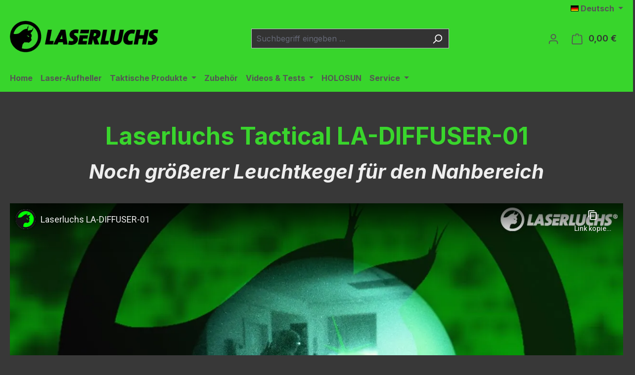

--- FILE ---
content_type: text/html; charset=UTF-8
request_url: https://www.laserluchs.de/de/p/78002524
body_size: 17208
content:
<!DOCTYPE html>
<html lang="de-DE"
      itemscope="itemscope"
      itemtype="https://schema.org/WebPage">


    
                            
    <head>
                                    <meta charset="utf-8">
            
                            <meta name="viewport"
                      content="width=device-width, initial-scale=1, shrink-to-fit=no">
            
                            <meta name="author"
                      content="">
                <meta name="robots"
                      content="index,follow">
                <meta name="revisit-after"
                      content="15 days">
                <meta name="keywords"
                      content="laser, diffuser, nahbereich">
                <meta name="description"
                      content="Innovativer Diffuser zur Erweiterung des Einsatzbereichs von Spezialkräften. Der Streufilteraufsatz erzeugt einen größeren Leuchtkegel von 120° im Nahfeld.">
            
                                                <meta property="og:url"
                          content="https://www.laserluchs.de/de/p/78002524">
                    <meta property="og:type"
                          content="website">
                    <meta property="og:site_name"
                          content="Laserluchs">
                    <meta property="og:title"
                          content="Der erste Diffuser für unsere Laser Aufheller für den Nahbereich!">
                    <meta property="og:description"
                          content="Innovativer Diffuser zur Erweiterung des Einsatzbereichs von Spezialkräften. Der Streufilteraufsatz erzeugt einen größeren Leuchtkegel von 120° im Nahfeld.">
                    <meta property="og:image"
                          content="https://www.laserluchs.de/media/91/f9/e1/1571214914/logo-laserluchs-leer.png?ts=1571214914">

                    <meta name="twitter:card"
                          content="summary">
                    <meta name="twitter:site"
                          content="Laserluchs">
                    <meta name="twitter:title"
                          content="Der erste Diffuser für unsere Laser Aufheller für den Nahbereich!">
                    <meta name="twitter:description"
                          content="Innovativer Diffuser zur Erweiterung des Einsatzbereichs von Spezialkräften. Der Streufilteraufsatz erzeugt einen größeren Leuchtkegel von 120° im Nahfeld.">
                    <meta name="twitter:image"
                          content="https://www.laserluchs.de/media/91/f9/e1/1571214914/logo-laserluchs-leer.png?ts=1571214914">
                            
                            <meta itemprop="copyrightHolder"
                      content="Laserluchs">
                <meta itemprop="copyrightYear"
                      content="">
                <meta itemprop="isFamilyFriendly"
                      content="false">
                <meta itemprop="image"
                      content="https://www.laserluchs.de/media/91/f9/e1/1571214914/logo-laserluchs-leer.png?ts=1571214914">
            
                                            <meta name="theme-color"
                      content="#383838">
                            
                                                <link rel="alternate" hreflang="de-DE" href="https://www.laserluchs.de/p/78002524">
                                    <link rel="alternate" hreflang="x-default" href="https://www.laserluchs.de/de/p/78002524">
                                    <link rel="alternate" hreflang="de-DE" href="https://www.laserluchs.de/de/p/78002524">
                                    <link rel="alternate" hreflang="de-DE" href="https://shopware.laserluchs.de/p/78002524">
                                    <link rel="alternate" hreflang="en-GB" href="https://www.laserluchs.de/en/p/78002524">
                                    <link rel="alternate" hreflang="es-ES" href="https://www.laserluchs.de/es/p/78002524">
                                    
                    <link rel="icon" href="https://www.laserluchs.de/media/48/74/ab/1564394271/favicon.ico?ts=1564394271">
        
                            
                                    <link rel="canonical" href="https://www.laserluchs.de/de/p/78002524">
                    
                    <title itemprop="name">
                Der erste Diffuser für unsere Laser Aufheller für den Nahbereich!            </title>
        
                                                                        <link rel="stylesheet"
                      href="https://www.laserluchs.de/theme/97fb224dcd7310e97825d87c02abc1d3/css/all.css?1764925551">
                                    
                    
    <script>
        window.features = JSON.parse('\u007B\u0022V6_5_0_0\u0022\u003Atrue,\u0022v6.5.0.0\u0022\u003Atrue,\u0022V6_6_0_0\u0022\u003Atrue,\u0022v6.6.0.0\u0022\u003Atrue,\u0022V6_7_0_0\u0022\u003Atrue,\u0022v6.7.0.0\u0022\u003Atrue,\u0022V6_8_0_0\u0022\u003Afalse,\u0022v6.8.0.0\u0022\u003Afalse,\u0022DISABLE_VUE_COMPAT\u0022\u003Atrue,\u0022disable.vue.compat\u0022\u003Atrue,\u0022ACCESSIBILITY_TWEAKS\u0022\u003Atrue,\u0022accessibility.tweaks\u0022\u003Atrue,\u0022TELEMETRY_METRICS\u0022\u003Afalse,\u0022telemetry.metrics\u0022\u003Afalse,\u0022FLOW_EXECUTION_AFTER_BUSINESS_PROCESS\u0022\u003Afalse,\u0022flow.execution.after.business.process\u0022\u003Afalse,\u0022PERFORMANCE_TWEAKS\u0022\u003Afalse,\u0022performance.tweaks\u0022\u003Afalse,\u0022DEFERRED_CART_ERRORS\u0022\u003Afalse,\u0022deferred.cart.errors\u0022\u003Afalse\u007D');
    </script>
        
                                            
                        
                            
            <script type="text/javascript"
                                src='https://www.google.com/recaptcha/api.js?render=6LeDjOMZAAAAAIJK7mqbd9hxFYgCUt1nD6dlQqpP'
                defer></script>
        <script>
                                        window.googleReCaptchaV3Active = true;
                    </script>
            
                
                                    <script>
                    window.useDefaultCookieConsent = true;
                </script>
                    
                                <script>
                window.activeNavigationId = 'ac042a26bbc84a15bd55e1c731005489';
                window.activeRoute = 'frontend.navigation.page';
                window.activeRouteParameters = '\u007B\u0022_httpCache\u0022\u003Atrue,\u0022navigationId\u0022\u003A\u0022ac042a26bbc84a15bd55e1c731005489\u0022\u007D';
                window.router = {
                    'frontend.cart.offcanvas': '/de/checkout/offcanvas',
                    'frontend.cookie.offcanvas': '/de/cookie/offcanvas',
                    'frontend.checkout.finish.page': '/de/checkout/finish',
                    'frontend.checkout.info': '/de/widgets/checkout/info',
                    'frontend.menu.offcanvas': '/de/widgets/menu/offcanvas',
                    'frontend.cms.page': '/de/widgets/cms',
                    'frontend.cms.navigation.page': '/de/widgets/cms/navigation',
                    'frontend.country.country-data': '/de/country/country-state-data',
                    'frontend.app-system.generate-token': '/de/app-system/Placeholder/generate-token',
                    'frontend.gateway.context': '/de/gateway/context',
                    'frontend.cookie.consent.offcanvas': '/de/cookie/consent-offcanvas',
                    'frontend.account.login.page': '/de/account/login',
                    };
                window.salesChannelId = '3ede980d675d46a4b644a1c1fac8000f';
            </script>
        
                                <script>
                
                window.breakpoints = JSON.parse('\u007B\u0022xs\u0022\u003A0,\u0022sm\u0022\u003A576,\u0022md\u0022\u003A768,\u0022lg\u0022\u003A992,\u0022xl\u0022\u003A1200,\u0022xxl\u0022\u003A1400\u007D');
            </script>
        
        
                        
                        
    <script>
        window.validationMessages = JSON.parse('\u007B\u0022required\u0022\u003A\u0022Die\u0020Eingabe\u0020darf\u0020nicht\u0020leer\u0020sein.\u0022,\u0022email\u0022\u003A\u0022Ung\\u00fcltige\u0020E\u002DMail\u002DAdresse.\u0020Die\u0020E\u002DMail\u0020ben\\u00f6tigt\u0020das\u0020Format\u0020\\\u0022nutzer\u0040beispiel.de\\\u0022.\u0022,\u0022confirmation\u0022\u003A\u0022Ihre\u0020Eingaben\u0020sind\u0020nicht\u0020identisch.\u0022,\u0022minLength\u0022\u003A\u0022Die\u0020Eingabe\u0020ist\u0020zu\u0020kurz.\u0022\u007D');
    </script>
        
                                                            <script>
                        window.themeJsPublicPath = 'https://www.laserluchs.de/theme/97fb224dcd7310e97825d87c02abc1d3/js/';
                    </script>
                                            <script type="text/javascript" src="https://www.laserluchs.de/theme/97fb224dcd7310e97825d87c02abc1d3/js/storefront/storefront.js?1764925551" defer></script>
                                            <script type="text/javascript" src="https://www.laserluchs.de/theme/97fb224dcd7310e97825d87c02abc1d3/js/swag-pay-pal/swag-pay-pal.js?1764925551" defer></script>
                                            <script type="text/javascript" src="https://www.laserluchs.de/theme/97fb224dcd7310e97825d87c02abc1d3/js/dne-custom-css-js/dne-custom-css-js.js?1764925551" defer></script>
                                                        

    
        </head>

    <body class="is-ctl-navigation is-act-index">

            
                
    
    
            <div id="page-top" class="skip-to-content bg-primary-subtle text-primary-emphasis overflow-hidden" tabindex="-1">
            <div class="container skip-to-content-container d-flex justify-content-center visually-hidden-focusable">
                                                                                        <a href="#content-main" class="skip-to-content-link d-inline-flex text-decoration-underline m-1 p-2 fw-bold gap-2">
                                Zum Hauptinhalt springen
                            </a>
                                            
                                                                        <a href="#header-main-search-input" class="skip-to-content-link d-inline-flex text-decoration-underline m-1 p-2 fw-bold gap-2 d-none d-sm-block">
                                Zur Suche springen
                            </a>
                                            
                                                                        <a href="#main-navigation-menu" class="skip-to-content-link d-inline-flex text-decoration-underline m-1 p-2 fw-bold gap-2 d-none d-lg-block">
                                Zur Hauptnavigation springen
                            </a>
                                                                        </div>
        </div>
        
                        <noscript class="noscript-main">
                
    <div role="alert"
         aria-live="polite"
         class="alert alert-info d-flex align-items-center">

                                                                        
                                                    <span class="icon icon-info" aria-hidden="true">
                                        <svg xmlns="http://www.w3.org/2000/svg" xmlns:xlink="http://www.w3.org/1999/xlink" width="24" height="24" viewBox="0 0 24 24"><defs><path d="M12 7c.5523 0 1 .4477 1 1s-.4477 1-1 1-1-.4477-1-1 .4477-1 1-1zm1 9c0 .5523-.4477 1-1 1s-1-.4477-1-1v-5c0-.5523.4477-1 1-1s1 .4477 1 1v5zm11-4c0 6.6274-5.3726 12-12 12S0 18.6274 0 12 5.3726 0 12 0s12 5.3726 12 12zM12 2C6.4772 2 2 6.4772 2 12s4.4772 10 10 10 10-4.4772 10-10S17.5228 2 12 2z" id="icons-default-info" /></defs><use xlink:href="#icons-default-info" fill="#758CA3" fill-rule="evenodd" /></svg>
                    </span>                                                    
                                    
                    <div class="alert-content-container">
                                                    
                                                            Um unseren Shop in vollem Umfang nutzen zu können, empfehlen wir Ihnen Javascript in Ihrem Browser zu aktivieren.
                                    
                                                                </div>
            </div>
            </noscript>
        
                                
    
        <header class="header-main">
                            <div class="container">
                                    <div class="top-bar d-none d-lg-block">
        
                            <nav class="top-bar-nav d-flex justify-content-end gap-3"
                     aria-label="Shop-Einstellungen">
                                                            
            <div class="top-bar-nav-item top-bar-language">
                            <form method="post"
                      action="/de/checkout/language"
                      class="language-form"
                      data-form-add-dynamic-redirect="true">
                                                                                            
                        <div class="languages-menu dropdown">
                            <button class="btn dropdown-toggle top-bar-nav-btn"
                                    type="button"
                                    id="languagesDropdown-top-bar"
                                    data-bs-toggle="dropdown"
                                    aria-haspopup="true"
                                    aria-expanded="false"
                                    aria-label="Sprache ändern (Deutsch ist die aktuelle Sprache)">
                                <span aria-hidden="true" class="top-bar-list-icon language-flag country-de language-de"></span>
                                <span class="top-bar-nav-text d-none d-md-inline">Deutsch</span>
                            </button>

                                                            <ul class="top-bar-list dropdown-menu dropdown-menu-end"
                                    aria-label="Verfügbare Sprachen">
                                                                            
                                        <li class="top-bar-list-item active">
                                                                                                                                                                                            
                                                <button class="dropdown-item d-flex align-items-center gap-2 active" type="submit" name="languageId" id="top-bar-2fbb5fe2e29a4d70aa5854ce7ce3e20b" value="2fbb5fe2e29a4d70aa5854ce7ce3e20b">
                                                    <span aria-hidden="true" class="top-bar-list-icon language-flag country-de language-de"></span>
                                                    Deutsch
                                                </button>

                                                                                                                                    </li>
                                                                            
                                        <li class="top-bar-list-item">
                                                                                                                                                                                            
                                                <button class="dropdown-item d-flex align-items-center gap-2" type="submit" name="languageId" id="top-bar-dac116dece814f03853a76e7e3ebed78" value="dac116dece814f03853a76e7e3ebed78">
                                                    <span aria-hidden="true" class="top-bar-list-icon language-flag country-gb language-en"></span>
                                                    English
                                                </button>

                                                                                                                                    </li>
                                                                            
                                        <li class="top-bar-list-item">
                                                                                                                                                                                            
                                                <button class="dropdown-item d-flex align-items-center gap-2" type="submit" name="languageId" id="top-bar-dfe9665c974042e2860c8f9116371de8" value="dfe9665c974042e2860c8f9116371de8">
                                                    <span aria-hidden="true" class="top-bar-list-icon language-flag country-es language-es"></span>
                                                    Español
                                                </button>

                                                                                                                                    </li>
                                                                    </ul>
                                                    </div>
                    
                                    </form>
                    </div>
                        
                                                            
                                        </nav>
                        </div>
    
            <div class="row align-items-center header-row">
                            <div class="col-12 col-lg-auto header-logo-col pb-sm-2 my-3 m-lg-0">
                        <div class="header-logo-main text-center">
                    <a class="header-logo-main-link"
               href="/de/"
               title="Zur Startseite gehen">
                                    <picture class="header-logo-picture d-block m-auto">
                                                                            
                                                                            
                                                                                    <img src="https://www.laserluchs.de/media/91/f9/e1/1571214914/logo-laserluchs-leer.png?ts=1571214914"
                                     alt="Zur Startseite gehen"
                                     class="img-fluid header-logo-main-img">
                                                                        </picture>
                            </a>
            </div>
                </div>
            
                            <div class="col-12 order-2 col-sm order-sm-1 header-search-col">
                    <div class="row">
                        <div class="col-sm-auto d-none d-sm-block d-lg-none">
                                                            <div class="nav-main-toggle">
                                                                            <button
                                            class="btn nav-main-toggle-btn header-actions-btn"
                                            type="button"
                                            data-off-canvas-menu="true"
                                            aria-label="Menü"
                                        >
                                                                                            <span class="icon icon-stack" aria-hidden="true">
                                        <svg xmlns="http://www.w3.org/2000/svg" xmlns:xlink="http://www.w3.org/1999/xlink" width="24" height="24" viewBox="0 0 24 24"><defs><path d="M3 13c-.5523 0-1-.4477-1-1s.4477-1 1-1h18c.5523 0 1 .4477 1 1s-.4477 1-1 1H3zm0-7c-.5523 0-1-.4477-1-1s.4477-1 1-1h18c.5523 0 1 .4477 1 1s-.4477 1-1 1H3zm0 14c-.5523 0-1-.4477-1-1s.4477-1 1-1h18c.5523 0 1 .4477 1 1s-.4477 1-1 1H3z" id="icons-default-stack" /></defs><use xlink:href="#icons-default-stack" fill="#758CA3" fill-rule="evenodd" /></svg>
                    </span>                                                                                    </button>
                                                                    </div>
                                                    </div>
                        <div class="col">
                            
    <div class="collapse"
         id="searchCollapse">
        <div class="header-search my-2 m-sm-auto">
                            <form action="/de/search"
                      method="get"
                      data-search-widget="true"
                      data-search-widget-options="{&quot;searchWidgetMinChars&quot;:2}"
                      data-url="/de/suggest?search="
                      class="header-search-form js-search-form">
                                            <div class="input-group">
                                                            <input
                                    type="search"
                                    id="header-main-search-input"
                                    name="search"
                                    class="form-control header-search-input"
                                    autocomplete="off"
                                    autocapitalize="off"
                                    placeholder="Suchbegriff eingeben ..."
                                    aria-label="Suchbegriff eingeben ..."
                                    role="combobox"
                                    aria-autocomplete="list"
                                    aria-controls="search-suggest-listbox"
                                    aria-expanded="false"
                                    aria-describedby="search-suggest-result-info"
                                    value="">
                            
                                                            <button type="submit"
                                        class="btn header-search-btn"
                                        aria-label="Suchen">
                                    <span class="header-search-icon">
                                        <span class="icon icon-search" aria-hidden="true">
                                        <svg xmlns="http://www.w3.org/2000/svg" xmlns:xlink="http://www.w3.org/1999/xlink" width="24" height="24" viewBox="0 0 24 24"><defs><path d="M10.0944 16.3199 4.707 21.707c-.3905.3905-1.0237.3905-1.4142 0-.3905-.3905-.3905-1.0237 0-1.4142L8.68 14.9056C7.6271 13.551 7 11.8487 7 10c0-4.4183 3.5817-8 8-8s8 3.5817 8 8-3.5817 8-8 8c-1.8487 0-3.551-.627-4.9056-1.6801zM15 16c3.3137 0 6-2.6863 6-6s-2.6863-6-6-6-6 2.6863-6 6 2.6863 6 6 6z" id="icons-default-search" /></defs><use xlink:href="#icons-default-search" fill="#758CA3" fill-rule="evenodd" /></svg>
                    </span>                                    </span>
                                </button>
                            
                                                            <button class="btn header-close-btn js-search-close-btn d-none"
                                        type="button"
                                        aria-label="Die Dropdown-Suche schließen">
                                    <span class="header-close-icon">
                                        <span class="icon icon-x" aria-hidden="true">
                                        <svg xmlns="http://www.w3.org/2000/svg" xmlns:xlink="http://www.w3.org/1999/xlink" width="24" height="24" viewBox="0 0 24 24"><defs><path d="m10.5858 12-7.293-7.2929c-.3904-.3905-.3904-1.0237 0-1.4142.3906-.3905 1.0238-.3905 1.4143 0L12 10.5858l7.2929-7.293c.3905-.3904 1.0237-.3904 1.4142 0 .3905.3906.3905 1.0238 0 1.4143L13.4142 12l7.293 7.2929c.3904.3905.3904 1.0237 0 1.4142-.3906.3905-1.0238.3905-1.4143 0L12 13.4142l-7.2929 7.293c-.3905.3904-1.0237.3904-1.4142 0-.3905-.3906-.3905-1.0238 0-1.4143L10.5858 12z" id="icons-default-x" /></defs><use xlink:href="#icons-default-x" fill="#758CA3" fill-rule="evenodd" /></svg>
                    </span>                                    </span>
                                </button>
                                                    </div>
                                    </form>
                    </div>
    </div>
                        </div>
                    </div>
                </div>
            
                            <div class="col-12 order-1 col-sm-auto order-sm-2 header-actions-col">
                    <div class="row g-0">
                                                    <div class="col d-sm-none">
                                <div class="menu-button">
                                                                            <button
                                            class="btn nav-main-toggle-btn header-actions-btn"
                                            type="button"
                                            data-off-canvas-menu="true"
                                            aria-label="Menü"
                                        >
                                                                                            <span class="icon icon-stack" aria-hidden="true">
                                        <svg xmlns="http://www.w3.org/2000/svg" xmlns:xlink="http://www.w3.org/1999/xlink" width="24" height="24" viewBox="0 0 24 24"><use xlink:href="#icons-default-stack" fill="#758CA3" fill-rule="evenodd" /></svg>
                    </span>                                                                                    </button>
                                                                    </div>
                            </div>
                        
                                                    <div class="col-auto d-sm-none">
                                <div class="search-toggle">
                                    <button class="btn header-actions-btn search-toggle-btn js-search-toggle-btn collapsed"
                                            type="button"
                                            data-bs-toggle="collapse"
                                            data-bs-target="#searchCollapse"
                                            aria-expanded="false"
                                            aria-controls="searchCollapse"
                                            aria-label="Suchen">
                                        <span class="icon icon-search" aria-hidden="true">
                                        <svg xmlns="http://www.w3.org/2000/svg" xmlns:xlink="http://www.w3.org/1999/xlink" width="24" height="24" viewBox="0 0 24 24"><use xlink:href="#icons-default-search" fill="#758CA3" fill-rule="evenodd" /></svg>
                    </span>                                    </button>
                                </div>
                            </div>
                        
                        
                                                    <div class="col-auto">
                                <div class="account-menu">
                                        <div class="dropdown">
                    <button class="btn account-menu-btn header-actions-btn"
                    type="button"
                    id="accountWidget"
                    data-account-menu="true"
                    data-bs-toggle="dropdown"
                    aria-haspopup="true"
                    aria-expanded="false"
                    aria-label="Ihr Konto"
                    title="Ihr Konto">
                <span class="icon icon-avatar" aria-hidden="true">
                                        <svg xmlns="http://www.w3.org/2000/svg" xmlns:xlink="http://www.w3.org/1999/xlink" width="24" height="24" viewBox="0 0 24 24"><defs><path d="M12 3C9.7909 3 8 4.7909 8 7c0 2.2091 1.7909 4 4 4 2.2091 0 4-1.7909 4-4 0-2.2091-1.7909-4-4-4zm0-2c3.3137 0 6 2.6863 6 6s-2.6863 6-6 6-6-2.6863-6-6 2.6863-6 6-6zM4 22.099c0 .5523-.4477 1-1 1s-1-.4477-1-1V20c0-2.7614 2.2386-5 5-5h10.0007c2.7614 0 5 2.2386 5 5v2.099c0 .5523-.4477 1-1 1s-1-.4477-1-1V20c0-1.6569-1.3431-3-3-3H7c-1.6569 0-3 1.3431-3 3v2.099z" id="icons-default-avatar" /></defs><use xlink:href="#icons-default-avatar" fill="#758CA3" fill-rule="evenodd" /></svg>
                    </span>            </button>
        
                    <div class="dropdown-menu dropdown-menu-end account-menu-dropdown js-account-menu-dropdown"
                 aria-labelledby="accountWidget">
                

        
            <div class="offcanvas-header">
                            <button class="btn btn-secondary offcanvas-close js-offcanvas-close">
                                            <span class="icon icon-x icon-sm" aria-hidden="true">
                                        <svg xmlns="http://www.w3.org/2000/svg" xmlns:xlink="http://www.w3.org/1999/xlink" width="24" height="24" viewBox="0 0 24 24"><use xlink:href="#icons-default-x" fill="#758CA3" fill-rule="evenodd" /></svg>
                    </span>                    
                                            Menü schließen
                                    </button>
                    </div>
    
            <div class="offcanvas-body">
                <div class="account-menu">
                                    <div class="dropdown-header account-menu-header">
                    Ihr Konto
                </div>
                    
                                    <div class="account-menu-login">
                                            <a href="/de/account/login"
                           title="Anmelden"
                           class="btn btn-primary account-menu-login-button">
                            Anmelden
                        </a>
                    
                                            <div class="account-menu-register">
                            oder
                            <a href="/de/account/login"
                               title="Registrieren">
                                registrieren
                            </a>
                        </div>
                                    </div>
                    
                    <div class="account-menu-links">
                    <div class="header-account-menu">
        <div class="card account-menu-inner">
                                        
                                                <nav class="list-group list-group-flush account-aside-list-group">
                                                                                    <a href="/de/account"
                                   title="Übersicht"
                                   class="list-group-item list-group-item-action account-aside-item"
                                   >
                                    Übersicht
                                </a>
                            
                                                            <a href="/de/account/profile"
                                   title="Persönliches Profil"
                                   class="list-group-item list-group-item-action account-aside-item"
                                   >
                                    Persönliches Profil
                                </a>
                            
                                                                                                                            <a href="/de/account/address"
                                   title="Adressen"
                                   class="list-group-item list-group-item-action account-aside-item"
                                   >
                                    Adressen
                                </a>
                            
                                                            <a href="/de/account/order"
                                   title="Bestellungen"
                                   class="list-group-item list-group-item-action account-aside-item"
                                   >
                                    Bestellungen
                                </a>
                                                                        </nav>
                            
                                                </div>
    </div>
            </div>
            </div>
        </div>
                </div>
            </div>
                                </div>
                            </div>
                        
                                                    <div class="col-auto">
                                <div
                                    class="header-cart"
                                    data-off-canvas-cart="true"
                                >
                                    <a
                                        class="btn header-cart-btn header-actions-btn"
                                        href="/de/checkout/cart"
                                        data-cart-widget="true"
                                        title="Warenkorb"
                                        aria-labelledby="cart-widget-aria-label"
                                        aria-haspopup="true"
                                    >
                                            <span class="header-cart-icon">
        <span class="icon icon-bag" aria-hidden="true">
                                        <svg xmlns="http://www.w3.org/2000/svg" xmlns:xlink="http://www.w3.org/1999/xlink" width="24" height="24" viewBox="0 0 24 24"><defs><path d="M5.892 3c.5523 0 1 .4477 1 1s-.4477 1-1 1H3.7895a1 1 0 0 0-.9986.9475l-.7895 15c-.029.5515.3946 1.0221.9987 1.0525h17.8102c.5523 0 1-.4477.9986-1.0525l-.7895-15A1 1 0 0 0 20.0208 5H17.892c-.5523 0-1-.4477-1-1s.4477-1 1-1h2.1288c1.5956 0 2.912 1.249 2.9959 2.8423l.7894 15c.0035.0788.0035.0788.0042.1577 0 1.6569-1.3432 3-3 3H3c-.079-.0007-.079-.0007-.1577-.0041-1.6546-.0871-2.9253-1.499-2.8382-3.1536l.7895-15C.8775 4.249 2.1939 3 3.7895 3H5.892zm4 2c0 .5523-.4477 1-1 1s-1-.4477-1-1V3c0-1.6569 1.3432-3 3-3h2c1.6569 0 3 1.3431 3 3v2c0 .5523-.4477 1-1 1s-1-.4477-1-1V3c0-.5523-.4477-1-1-1h-2c-.5523 0-1 .4477-1 1v2z" id="icons-default-bag" /></defs><use xlink:href="#icons-default-bag" fill="#758CA3" fill-rule="evenodd" /></svg>
                    </span>    </span>
        <span class="header-cart-total d-none d-sm-inline-block ms-sm-2">
        0,00 €
    </span>

        <span
        class="visually-hidden"
        id="cart-widget-aria-label"
    >
        Warenkorb enthält 0 Positionen. Der Gesamtwert beträgt 0,00 €.
    </span>
                                    </a>
                                </div>
                            </div>
                                            </div>
                </div>
                    </div>
                    </div>
                    </header>
    
            <div class="nav-main">
                                <div class="container">
        
                    <nav class="navbar navbar-expand-lg main-navigation-menu"
                 id="main-navigation-menu"
                 itemscope="itemscope"
                 itemtype="https://schema.org/SiteNavigationElement"
                 data-navbar="true"
                 data-navbar-options="{&quot;pathIdList&quot;:[&quot;6f8a1f5fe63742d1989d98a62fe5a392&quot;]}"
                 aria-label="Hauptnavigation">
                <div class="collapse navbar-collapse" id="main_nav">
                    <ul class="navbar-nav main-navigation-menu-list flex-wrap">
                        
                                                                                    <li class="nav-item nav-item-f6d3100317a1401fadda34212fc554d5">
                                    <a class="nav-link main-navigation-link home-link root nav-item-f6d3100317a1401fadda34212fc554d5-link"
                                       href="/de/"
                                       itemprop="url"
                                       title="Home">
                                        <span itemprop="name" class="main-navigation-link-text">Home</span>
                                    </a>
                                </li>
                                                    
                        
                                                                                                                                                            
                                                                    <li class="nav-item nav-item-fac719f64b724b758b3782b71d4b20af ">
                                                                                    <a class="nav-link nav-item-fac719f64b724b758b3782b71d4b20af-link root main-navigation-link p-2"
                                               href="https://www.laserluchs.de/de/Laser-Aufheller/"
                                                                                                                                             itemprop="url"
                                               title="Laser-Aufheller"
                                            >
                                                                                                    <span itemprop="name" class="main-navigation-link-text">Laser-Aufheller</span>
                                                                                            </a>
                                        
                                                                            </li>
                                                                                                                                                                                            
                                                                    <li class="nav-item nav-item-db7baaa0745c4b2a9a8698cb1bf3779c dropdown position-static">
                                                                                    <a class="nav-link nav-item-db7baaa0745c4b2a9a8698cb1bf3779c-link root main-navigation-link p-2 dropdown-toggle"
                                               href="https://www.laserluchs.de/de/Taktische-Produkte/"
                                               data-bs-toggle="dropdown"                                                                                              itemprop="url"
                                               title="Taktische Produkte"
                                            >
                                                                                                    <span itemprop="name" class="main-navigation-link-text">Taktische Produkte</span>
                                                                                            </a>
                                        
                                                                                                                                    <div class="dropdown-menu w-100 p-4">
                                                            
            <div class="row">
                            <div class="col">
                    <div class="navigation-flyout-category-link">
                                                                                    <a href="https://www.laserluchs.de/de/Taktische-Produkte/"
                                   itemprop="url"
                                   title="Taktische Produkte">
                                                                            Zur Kategorie Taktische Produkte
                                                                    </a>
                                                                        </div>
                </div>
            
                            <div class="col-auto">
                    <button class="navigation-flyout-close js-close-flyout-menu btn-close" aria-label="Menü schließen">
                                                                                                                            </button>
                </div>
                    </div>
    
            <div class="row navigation-flyout-content">
                            <div class="col-8 col-xl-9">
                    <div class="">
                                                        
                
    <div class="row navigation-flyout-categories is-level-0">
                                                        
                            <div class="col-4 ">
                                                                        <a class="nav-item nav-item-0094bb6c068f49cc958d7c5fef8a2022 nav-link nav-item-0094bb6c068f49cc958d7c5fef8a2022-link navigation-flyout-link is-level-0"
                               href="https://www.laserluchs.de/de/p/78001510"
                               itemprop="url"
                                                              title="PICO-TRACKER-V2">
                                <span itemprop="name">PICO-TRACKER-V2</span>
                            </a>
                                            
                                                                                </div>
                                                                    
                            <div class="col-4 navigation-flyout-col">
                                                                        <a class="nav-item nav-item-ce2f9ef0950f48a48e6d5de40669851d nav-link nav-item-ce2f9ef0950f48a48e6d5de40669851d-link navigation-flyout-link is-level-0"
                               href="https://www.laserluchs.de/de/p/78005167"
                               itemprop="url"
                                                              title="PICO-K9-SPOT-V1">
                                <span itemprop="name">PICO-K9-SPOT-V1</span>
                            </a>
                                            
                                                                                </div>
                                                                    
                            <div class="col-4 navigation-flyout-col">
                                                                        <a class="nav-item nav-item-ac042a26bbc84a15bd55e1c731005489 nav-link nav-item-ac042a26bbc84a15bd55e1c731005489-link navigation-flyout-link is-level-0"
                               href="https://www.laserluchs.de/de/p/78002524"
                               itemprop="url"
                                                              title="LA-DIFFUSER-01">
                                <span itemprop="name">LA-DIFFUSER-01</span>
                            </a>
                                            
                                                                                </div>
                                                                    
                            <div class="col-4 ">
                                                                        <a class="nav-item nav-item-d675fcba6e384f66917a7fc5aa2c9767 nav-link nav-item-d675fcba6e384f66917a7fc5aa2c9767-link navigation-flyout-link is-level-0"
                               href="https://www.laserluchs.de/de/p/78005778"
                               itemprop="url"
                                                              title="LA-STATIV-PRO-K9">
                                <span itemprop="name">LA-STATIV-PRO-K9</span>
                            </a>
                                            
                                                                                </div>
                                                                    
                            <div class="col-4 navigation-flyout-col">
                                                                        <a class="nav-item nav-item-5d0203cfd711497f9869cf54a835157a nav-link nav-item-5d0203cfd711497f9869cf54a835157a-link navigation-flyout-link is-level-0"
                               href="https://www.laserluchs.de/de/Hauptshop/Hauptnavigation/Taktische-Produkte/LA-TACTICAL-ADAPTER-01/"
                               itemprop="url"
                                                              title="LA-TACTICAL-ADAPTER-01">
                                <span itemprop="name">LA-TACTICAL-ADAPTER-01</span>
                            </a>
                                            
                                                                                </div>
                                                                    
                            <div class="col-4 navigation-flyout-col">
                                                                        <a class="nav-item nav-item-90b234f1053141c1911127b40dca14f7 nav-link nav-item-90b234f1053141c1911127b40dca14f7-link navigation-flyout-link is-level-0"
                               href="https://www.laserluchs.de/de/p/78005136"
                               itemprop="url"
                                                              title="PICO-MARK-G-01">
                                <span itemprop="name">PICO-MARK-G-01</span>
                            </a>
                                            
                                                                                </div>
                                                                    
                            <div class="col-4 navigation-flyout-col">
                                                                        <a class="nav-item nav-item-0190c5f79bd575b5bf9ba13937fec0fd nav-link nav-item-0190c5f79bd575b5bf9ba13937fec0fd-link navigation-flyout-link is-level-0"
                               href="https://www.laserluchs.de/de/p/78007062"
                               itemprop="url"
                                                              title="PICO-WIGGLY-V1 LASERMODUL">
                                <span itemprop="name">PICO-WIGGLY-V1 LASERMODUL</span>
                            </a>
                                            
                                                                                </div>
                                                                    
                            <div class="col-4 ">
                                                                        <a class="nav-item nav-item-018ba39df4357ac8a99214f97449cefe nav-link nav-item-018ba39df4357ac8a99214f97449cefe-link navigation-flyout-link is-level-0"
                               href="https://www.laserluchs.de/de/p/70157031"
                               itemprop="url"
                                                              title="Holosun DRS-NV">
                                <span itemprop="name">Holosun DRS-NV</span>
                            </a>
                                            
                                                                                </div>
                                                                    
                            <div class="col-4 navigation-flyout-col">
                                                                        <a class="nav-item nav-item-018ba39e16767439a1cd0da3582a003d nav-link nav-item-018ba39e16767439a1cd0da3582a003d-link navigation-flyout-link is-level-0"
                               href="https://www.laserluchs.de/de/p/70156973"
                               itemprop="url"
                                                              title="Holosun DRS-TH">
                                <span itemprop="name">Holosun DRS-TH</span>
                            </a>
                                            
                                                                                </div>
                                                                    
                            <div class="col-4 navigation-flyout-col">
                                                                        <a class="nav-item nav-item-c80bbc582d27498c90c050456a94afbd nav-link nav-item-c80bbc582d27498c90c050456a94afbd-link navigation-flyout-link is-level-0"
                               href="https://www.laserluchs.de/de/HOLOSUN-Aiming-Laser/"
                               itemprop="url"
                                                              title="HOLOSUN Aiming Laser">
                                <span itemprop="name">HOLOSUN Aiming Laser</span>
                            </a>
                                            
                                                                            
    
    <div class="navigation-flyout-categories is-level-1">
                                                        
                            <div class="">
                                                                        <a class="nav-item nav-item-7f106699498442b38217f45f6c840c15 nav-link nav-item-7f106699498442b38217f45f6c840c15-link navigation-flyout-link is-level-1"
                               href="https://www.laserluchs.de/de/HOLOSUN-Aiming-Laser/LE117"
                               itemprop="url"
                                                              title="LE117">
                                <span itemprop="name">LE117</span>
                            </a>
                                            
                                                                                </div>
                                                                    
                            <div class="navigation-flyout-col">
                                                                        <a class="nav-item nav-item-3a78e4dcd76c43909046626601d10ef9 nav-link nav-item-3a78e4dcd76c43909046626601d10ef9-link navigation-flyout-link is-level-1"
                               href="https://www.laserluchs.de/de/HOLOSUN-Aiming-Laser/LE221"
                               itemprop="url"
                                                              title="LE221">
                                <span itemprop="name">LE221</span>
                            </a>
                                            
                                                                                </div>
                                                                    
                            <div class="navigation-flyout-col">
                                                                        <a class="nav-item nav-item-e774a66d7e59424faed09654cc5ef82b nav-link nav-item-e774a66d7e59424faed09654cc5ef82b-link navigation-flyout-link is-level-1"
                               href="https://www.laserluchs.de/de/HOLOSUN-Aiming-Laser/LE321"
                               itemprop="url"
                                                              title="LE321">
                                <span itemprop="name">LE321</span>
                            </a>
                                            
                                                                                </div>
                                                                    
                            <div class="">
                                                                        <a class="nav-item nav-item-00b0c818c0634564adefe993d000780f nav-link nav-item-00b0c818c0634564adefe993d000780f-link navigation-flyout-link is-level-1"
                               href="https://www.laserluchs.de/de/HOLOSUN-Aiming-Laser/LE420"
                               itemprop="url"
                                                              title="LE420">
                                <span itemprop="name">LE420</span>
                            </a>
                                            
                                                                                </div>
                                                                    
                            <div class="navigation-flyout-col">
                                                                        <a class="nav-item nav-item-018b5b98cb2a75d296cb30818f7ce029 nav-link nav-item-018b5b98cb2a75d296cb30818f7ce029-link navigation-flyout-link is-level-1"
                               href="https://www.laserluchs.de/de/HOLOSUN-Aiming-Laser/RMLT-RD/"
                               itemprop="url"
                                                              title="RMLT-RD">
                                <span itemprop="name">RMLT-RD</span>
                            </a>
                                            
                                                                                </div>
                                                                    
                            <div class="navigation-flyout-col">
                                                                        <a class="nav-item nav-item-396156cd369841f88952ecbdaee28a2c nav-link nav-item-396156cd369841f88952ecbdaee28a2c-link navigation-flyout-link is-level-1"
                               href="https://www.laserluchs.de/de/HOLOSUN-Aiming-Laser/LS117"
                               itemprop="url"
                                                              title="LS117">
                                <span itemprop="name">LS117</span>
                            </a>
                                            
                                                                                </div>
                                                                    
                            <div class="navigation-flyout-col">
                                                                        <a class="nav-item nav-item-6f96f59bca014559b62e1454f1f98b09 nav-link nav-item-6f96f59bca014559b62e1454f1f98b09-link navigation-flyout-link is-level-1"
                               href="https://www.laserluchs.de/de/HOLOSUN-Aiming-Laser/LS221"
                               itemprop="url"
                                                              title="LS221">
                                <span itemprop="name">LS221</span>
                            </a>
                                            
                                                                                </div>
                                                                    
                            <div class="">
                                                                        <a class="nav-item nav-item-0f4ab8fa97c3462ba9400c0727c1a556 nav-link nav-item-0f4ab8fa97c3462ba9400c0727c1a556-link navigation-flyout-link is-level-1"
                               href="https://www.laserluchs.de/de/HOLOSUN-Aiming-Laser/LS321"
                               itemprop="url"
                                                              title="LS321">
                                <span itemprop="name">LS321</span>
                            </a>
                                            
                                                                                </div>
                                                                    
                            <div class="navigation-flyout-col">
                                                                        <a class="nav-item nav-item-2529667684574a579e1427d66161dee9 nav-link nav-item-2529667684574a579e1427d66161dee9-link navigation-flyout-link is-level-1"
                               href="https://www.laserluchs.de/de/HOLOSUN-Aiming-Laser/LS420"
                               itemprop="url"
                                                              title="LS420">
                                <span itemprop="name">LS420</span>
                            </a>
                                            
                                                                                </div>
                                                                    
                            <div class="navigation-flyout-col">
                                                                        <a class="nav-item nav-item-d0f917e87fdb4872805ac697f5e7c02d nav-link nav-item-d0f917e87fdb4872805ac697f5e7c02d-link navigation-flyout-link is-level-1"
                               href="https://www.laserluchs.de/de/HOLOSUN-Aiming-Laser/HS503R-TAC"
                               itemprop="url"
                                                              title="HS503R-TAC">
                                <span itemprop="name">HS503R-TAC</span>
                            </a>
                                            
                                                                                </div>
                                                                    
                            <div class="navigation-flyout-col">
                                                                        <a class="nav-item nav-item-03a5359394ce4f61b0d9e05b40727564 nav-link nav-item-03a5359394ce4f61b0d9e05b40727564-link navigation-flyout-link is-level-1"
                               href="https://www.laserluchs.de/de/HOLOSUN-Aiming-Laser/RML"
                               itemprop="url"
                                                              title="RML">
                                <span itemprop="name">RML</span>
                            </a>
                                            
                                                                                </div>
                                                                    
                            <div class="">
                                                                        <a class="nav-item nav-item-018b5b8aea4372c688b7f641d3499b09 nav-link nav-item-018b5b8aea4372c688b7f641d3499b09-link navigation-flyout-link is-level-1"
                               href="https://www.laserluchs.de/de/HOLOSUN-Aiming-Laser/P.ID/"
                               itemprop="url"
                                                              title="P.ID">
                                <span itemprop="name">P.ID</span>
                            </a>
                                            
                                                                                </div>
                        </div>
                                                            </div>
                        </div>
                                            </div>
                </div>
            
                                                <div class="col-4 col-xl-3">
                        <div class="navigation-flyout-teaser">
                                                            <a class="navigation-flyout-teaser-image-container"
                                   href="https://www.laserluchs.de/de/Taktische-Produkte/"
                                                                      title="Taktische Produkte">
                                    
                    
                        
                        
    
    
    
        
        
            <img src="https://www.laserluchs.de/media/a0/fe/43/1564392196/laserluchs-pico-tracker-v2-thumb.jpg?ts=1564392196"                          class="navigation-flyout-teaser-image img-fluid" alt="" data-object-fit="cover" loading="lazy"        />
                                    </a>
                                                    </div>
                    </div>
                                    </div>
                                                    </div>
                                                                                                                        </li>
                                                                                                                                                                                            
                                                                    <li class="nav-item nav-item-cc5612593f7c42cb80cacf45b71d648a ">
                                                                                    <a class="nav-link nav-item-cc5612593f7c42cb80cacf45b71d648a-link root main-navigation-link p-2"
                                               href="https://www.laserluchs.de/de/Zubehoer/"
                                                                                                                                             itemprop="url"
                                               title="Zubehör"
                                            >
                                                                                                    <span itemprop="name" class="main-navigation-link-text">Zubehör</span>
                                                                                            </a>
                                        
                                                                            </li>
                                                                                                                                                                                            
                                                                    <li class="nav-item nav-item-170839d568994cb9a95e1386ce329e69 dropdown position-static">
                                                                                    <a class="nav-link nav-item-170839d568994cb9a95e1386ce329e69-link root main-navigation-link p-2 dropdown-toggle"
                                               href="https://www.laserluchs.de/de/Videos-Tests/"
                                               data-bs-toggle="dropdown"                                                                                              itemprop="url"
                                               title="Videos &amp; Tests"
                                            >
                                                                                                    <span itemprop="name" class="main-navigation-link-text">Videos &amp; Tests</span>
                                                                                            </a>
                                        
                                                                                                                                    <div class="dropdown-menu w-100 p-4">
                                                            
            <div class="row">
                            <div class="col">
                    <div class="navigation-flyout-category-link">
                                                                                    <a href="https://www.laserluchs.de/de/Videos-Tests/"
                                   itemprop="url"
                                   title="Videos &amp; Tests">
                                                                            Zur Kategorie Videos &amp; Tests
                                                                    </a>
                                                                        </div>
                </div>
            
                            <div class="col-auto">
                    <button class="navigation-flyout-close js-close-flyout-menu btn-close" aria-label="Menü schließen">
                                                                                                                            </button>
                </div>
                    </div>
    
            <div class="row navigation-flyout-content">
                            <div class="col">
                    <div class="">
                                                        
                
    <div class="row navigation-flyout-categories is-level-0">
                                                        
                            <div class="col-3 ">
                                                                        <a class="nav-item nav-item-9800c5d0972e47fe9f94983d9b099525 nav-link nav-item-9800c5d0972e47fe9f94983d9b099525-link navigation-flyout-link is-level-0"
                               href="https://www.laserluchs.de/de/Videos-Tests/Laser-Aufheller/"
                               itemprop="url"
                                                              title="Laser Aufheller">
                                <span itemprop="name">Laser Aufheller</span>
                            </a>
                                            
                                                                                </div>
                                                                    
                            <div class="col-3 navigation-flyout-col">
                                                                        <a class="nav-item nav-item-22df25a1fa4d444389edb723c2364402 nav-link nav-item-22df25a1fa4d444389edb723c2364402-link navigation-flyout-link is-level-0"
                               href="https://www.laserluchs.de/de/Videos-Tests/Taktische-Produkte/"
                               itemprop="url"
                                                              title="Taktische Produkte">
                                <span itemprop="name">Taktische Produkte</span>
                            </a>
                                            
                                                                                </div>
                                                                    
                            <div class="col-3 navigation-flyout-col">
                                                                        <a class="nav-item nav-item-50db4b02125d42e897661e8915fa7e10 nav-link nav-item-50db4b02125d42e897661e8915fa7e10-link navigation-flyout-link is-level-0"
                               href="https://www.laserluchs.de/de/Videos-Tests/Zubehoer/"
                               itemprop="url"
                                                              title="Zubehör">
                                <span itemprop="name">Zubehör</span>
                            </a>
                                            
                                                                                </div>
                                                                    
                            <div class="col-3 ">
                                                                        <a class="nav-item nav-item-579ac37d631a44ab9376eaccd68aa406 nav-link nav-item-579ac37d631a44ab9376eaccd68aa406-link navigation-flyout-link is-level-0"
                               href="https://www.laserluchs.de/de/Videos-Tests/Jagd-Hund/"
                               itemprop="url"
                                                              title="Jagd &amp; Hund">
                                <span itemprop="name">Jagd &amp; Hund</span>
                            </a>
                                            
                                                                                </div>
                                                                    
                            <div class="col-3 navigation-flyout-col">
                                                                        <a class="nav-item nav-item-df5418913edd49c3b4e09fe8757e14ce nav-link nav-item-df5418913edd49c3b4e09fe8757e14ce-link navigation-flyout-link is-level-0"
                               href="https://www.laserluchs.de/de/Videos-Tests/YouTube/"
                               itemprop="url"
                                                              title="YouTube">
                                <span itemprop="name">YouTube</span>
                            </a>
                                            
                                                                                </div>
                        </div>
                                            </div>
                </div>
            
                                                </div>
                                                    </div>
                                                                                                                        </li>
                                                                                                                                                                                            
                                                                    <li class="nav-item nav-item-194c7b178dbb4763a626b5e75e72ea64 ">
                                                                                    <a class="nav-link nav-item-194c7b178dbb4763a626b5e75e72ea64-link root main-navigation-link p-2"
                                               href="https://www.laserluchs.de/de/HOLOSUN/"
                                                                                                                                             itemprop="url"
                                               title="HOLOSUN"
                                            >
                                                                                                    <span itemprop="name" class="main-navigation-link-text">HOLOSUN</span>
                                                                                            </a>
                                        
                                                                            </li>
                                                                                                                                                                                            
                                                                    <li class="nav-item nav-item-ecd88a0bafe445a6937ad0fcbbd123df dropdown position-static">
                                                                                    <a class="nav-link nav-item-ecd88a0bafe445a6937ad0fcbbd123df-link root main-navigation-link p-2 dropdown-toggle"
                                               href="https://www.laserluchs.de/de/Service/"
                                               data-bs-toggle="dropdown"                                                                                              itemprop="url"
                                               title="Service"
                                            >
                                                                                                    <span itemprop="name" class="main-navigation-link-text">Service</span>
                                                                                            </a>
                                        
                                                                                                                                    <div class="dropdown-menu w-100 p-4">
                                                            
            <div class="row">
                            <div class="col">
                    <div class="navigation-flyout-category-link">
                                                                                    <a href="https://www.laserluchs.de/de/Service/"
                                   itemprop="url"
                                   title="Service">
                                                                            Zur Kategorie Service
                                                                    </a>
                                                                        </div>
                </div>
            
                            <div class="col-auto">
                    <button class="navigation-flyout-close js-close-flyout-menu btn-close" aria-label="Menü schließen">
                                                                                                                            </button>
                </div>
                    </div>
    
            <div class="row navigation-flyout-content">
                            <div class="col">
                    <div class="">
                                                        
                
    <div class="row navigation-flyout-categories is-level-0">
                                                        
                            <div class="col-3 ">
                                                                        <a class="nav-item nav-item-4dab9e33f12548b5913e163b9eb1b083 nav-link nav-item-4dab9e33f12548b5913e163b9eb1b083-link navigation-flyout-link is-level-0"
                               href="https://www.laserluchs.de/de/Service/Kontakt/"
                               itemprop="url"
                                                              title="Kontakt">
                                <span itemprop="name">Kontakt</span>
                            </a>
                                            
                                                                                </div>
                                                                    
                            <div class="col-3 navigation-flyout-col">
                                                                        <a class="nav-item nav-item-1bf7803a01214fc2aec58acedbbe71e8 nav-link nav-item-1bf7803a01214fc2aec58acedbbe71e8-link navigation-flyout-link is-level-0"
                               href="https://www.laserluchs.de/de/Service/Ansprechpartner/"
                               itemprop="url"
                                                              title="Ansprechpartner">
                                <span itemprop="name">Ansprechpartner</span>
                            </a>
                                            
                                                                                </div>
                                                                    
                            <div class="col-3 navigation-flyout-col">
                                                                        <a class="nav-item nav-item-dd7600db463d485493127d281ebfac48 nav-link nav-item-dd7600db463d485493127d281ebfac48-link navigation-flyout-link is-level-0"
                               href="https://www.laserluchs.de/de/Service/FAQ/"
                               itemprop="url"
                                                              title="FAQ">
                                <span itemprop="name">FAQ</span>
                            </a>
                                            
                                                                                </div>
                                                                    
                            <div class="col-3 ">
                                                                        <a class="nav-item nav-item-bc50fcddd0cc4e5e8c4da14de0ffab3a nav-link nav-item-bc50fcddd0cc4e5e8c4da14de0ffab3a-link navigation-flyout-link is-level-0"
                               href="https://www.laserluchs.de/de/Service/Downloads/"
                               itemprop="url"
                                                              title="Downloads">
                                <span itemprop="name">Downloads</span>
                            </a>
                                            
                                                                                </div>
                                                                    
                            <div class="col-3 navigation-flyout-col">
                                                                        <a class="nav-item nav-item-b46e390e82654b1d9f55e52f8ae67c76 nav-link nav-item-b46e390e82654b1d9f55e52f8ae67c76-link navigation-flyout-link is-level-0"
                               href="https://www.pico.group/de/jobs"
                               itemprop="url"
                               target="_blank"
                               rel="noopener noreferrer"                                                               title="Jobs">
                                <span itemprop="name">Jobs</span>
                            </a>
                                            
                                                                                </div>
                                                                    
                            <div class="col-3 navigation-flyout-col">
                                                                        <a class="nav-item nav-item-0193d3dba62874ea95a35b3fb29fb254 nav-link nav-item-0193d3dba62874ea95a35b3fb29fb254-link navigation-flyout-link is-level-0"
                               href="https://www.laserluchs.de/de/Service/Haendler-werden/"
                               itemprop="url"
                                                              title="Händler werden">
                                <span itemprop="name">Händler werden</span>
                            </a>
                                            
                                                                                </div>
                        </div>
                                            </div>
                </div>
            
                                                </div>
                                                    </div>
                                                                                                                        </li>
                                                                                                        </ul>
                </div>
            </nav>
            </div>
                    </div>
    
                        <div class="d-none js-navigation-offcanvas-initial-content">
                                    

        
            <div class="offcanvas-header">
                            <button class="btn btn-secondary offcanvas-close js-offcanvas-close">
                                            <span class="icon icon-x icon-sm" aria-hidden="true">
                                        <svg xmlns="http://www.w3.org/2000/svg" xmlns:xlink="http://www.w3.org/1999/xlink" width="24" height="24" viewBox="0 0 24 24"><use xlink:href="#icons-default-x" fill="#758CA3" fill-rule="evenodd" /></svg>
                    </span>                    
                                            Menü schließen
                                    </button>
                    </div>
    
            <div class="offcanvas-body">
                        <nav class="nav navigation-offcanvas-actions">
                                
            <div class="top-bar-nav-item top-bar-language">
                            <form method="post"
                      action="/de/checkout/language"
                      class="language-form"
                      data-form-add-dynamic-redirect="true">
                                                                                            
                        <div class="languages-menu dropdown">
                            <button class="btn dropdown-toggle top-bar-nav-btn"
                                    type="button"
                                    id="languagesDropdown-offcanvas"
                                    data-bs-toggle="dropdown"
                                    aria-haspopup="true"
                                    aria-expanded="false"
                                    aria-label="Sprache ändern (Deutsch ist die aktuelle Sprache)">
                                <span aria-hidden="true" class="top-bar-list-icon language-flag country-de language-de"></span>
                                <span class="top-bar-nav-text d-none d-md-inline">Deutsch</span>
                            </button>

                                                            <ul class="top-bar-list dropdown-menu dropdown-menu-end"
                                    aria-label="Verfügbare Sprachen">
                                                                            
                                        <li class="top-bar-list-item active">
                                                                                                                                                                                            
                                                <button class="dropdown-item d-flex align-items-center gap-2 active" type="submit" name="languageId" id="offcanvas-2fbb5fe2e29a4d70aa5854ce7ce3e20b" value="2fbb5fe2e29a4d70aa5854ce7ce3e20b">
                                                    <span aria-hidden="true" class="top-bar-list-icon language-flag country-de language-de"></span>
                                                    Deutsch
                                                </button>

                                                                                                                                    </li>
                                                                            
                                        <li class="top-bar-list-item">
                                                                                                                                                                                            
                                                <button class="dropdown-item d-flex align-items-center gap-2" type="submit" name="languageId" id="offcanvas-dac116dece814f03853a76e7e3ebed78" value="dac116dece814f03853a76e7e3ebed78">
                                                    <span aria-hidden="true" class="top-bar-list-icon language-flag country-gb language-en"></span>
                                                    English
                                                </button>

                                                                                                                                    </li>
                                                                            
                                        <li class="top-bar-list-item">
                                                                                                                                                                                            
                                                <button class="dropdown-item d-flex align-items-center gap-2" type="submit" name="languageId" id="offcanvas-dfe9665c974042e2860c8f9116371de8" value="dfe9665c974042e2860c8f9116371de8">
                                                    <span aria-hidden="true" class="top-bar-list-icon language-flag country-es language-es"></span>
                                                    Español
                                                </button>

                                                                                                                                    </li>
                                                                    </ul>
                                                    </div>
                    
                                            <input name="redirectParameters[offcanvas]" type="hidden" value="menu">
                                    </form>
                    </div>
                
                                
                        </nav>
    
                <div class="navigation-offcanvas-container"></div>
            </div>
                                </div>
            
        
                                        


                
                    <main class="content-main" id="content-main">
                                    <div class="flashbags container">
                                            </div>
                
                    <div class="container-main">
                                    <div class="cms-breadcrumb container">
                    
                
                    
        
                    <nav aria-label="breadcrumb">
                                    <ol class="breadcrumb"
                        itemscope
                        itemtype="https://schema.org/BreadcrumbList">
                                                                                                            
                                                            <li class="breadcrumb-item"
                                                                        itemprop="itemListElement"
                                    itemscope
                                    itemtype="https://schema.org/ListItem">
                                                                            <a href="https://www.laserluchs.de/de/Taktische-Produkte/"
                                           class="breadcrumb-link "
                                           title="Taktische Produkte"
                                                                                      itemprop="item">
                                            <link itemprop="url"
                                                  href="https://www.laserluchs.de/de/Taktische-Produkte/">
                                            <span class="breadcrumb-title" itemprop="name">Taktische Produkte</span>
                                        </a>
                                                                        <meta itemprop="position" content="1">
                                </li>
                            
                                                                                                                                                                        <div class="breadcrumb-placeholder" aria-hidden="true">
                                            <span class="icon icon-arrow-medium-right icon-fluid" aria-hidden="true">
                                        <svg xmlns="http://www.w3.org/2000/svg" xmlns:xlink="http://www.w3.org/1999/xlink" width="16" height="16" viewBox="0 0 16 16"><defs><path id="icons-solid-arrow-medium-right" d="M4.7071 5.2929c-.3905-.3905-1.0237-.3905-1.4142 0-.3905.3905-.3905 1.0237 0 1.4142l4 4c.3905.3905 1.0237.3905 1.4142 0l4-4c.3905-.3905.3905-1.0237 0-1.4142-.3905-.3905-1.0237-.3905-1.4142 0L8 8.5858l-3.2929-3.293z" /></defs><use transform="rotate(-90 8 8)" xlink:href="#icons-solid-arrow-medium-right" fill="#758CA3" fill-rule="evenodd" /></svg>
                    </span>                                        </div>
                                                                                                                                                                                                            
                                                            <li class="breadcrumb-item"
                                    aria-current="page"                                    itemprop="itemListElement"
                                    itemscope
                                    itemtype="https://schema.org/ListItem">
                                                                            <a href="https://www.laserluchs.de/de/p/78002524"
                                           class="breadcrumb-link  is-active"
                                           title="LA-DIFFUSER-01"
                                                                                      itemprop="item">
                                            <link itemprop="url"
                                                  href="https://www.laserluchs.de/de/p/78002524">
                                            <span class="breadcrumb-title" itemprop="name">LA-DIFFUSER-01</span>
                                        </a>
                                                                        <meta itemprop="position" content="2">
                                </li>
                            
                                                                                                                                                                                                                                        </ol>
                            </nav>
                            </div>
            
                                                                            <div class="cms-page">
                                            
    <div class="cms-sections">
                                            
            
            
            
                                        
                                    
                            <div class="cms-section  pos-0 cms-section-default"
                     style="">

                                <section class="cms-section-default boxed">
                                    
                
                
    
    
    
    
            
    
                
            
    <div
        class="cms-block ll title  pos-0 cms-block-text-hero position-relative"
            >
                            
                    <div class="cms-block-container"
                 style="padding: 40px 0px 20px 0px;">
                                    <div class="cms-block-container-row row cms-row ">
                                
    <div class="col-12" data-cms-element-id="44c9a419f5904a95879307161a26f15b">
                        
    <div class="cms-element-text">
                                                        <h1 style="text-align: center;">Laserluchs Tactical LA-DIFFUSER-01</h1>
<span class="h2" style="text-align: center;"><i>Noch größerer Leuchtkegel für den Nahbereich</i></span>
                                        </div>
            </div>
                    </div>
                            </div>
            </div>
                        </section>
                </div>
                                                        
            
            
            
                                        
                                    
                            <div class="cms-section  pos-1 cms-section-default"
                     style="">

                                <section class="cms-section-default boxed">
                                    
                
                
    
    
    
    
            
    
                
            
    <div
        class="cms-block  pos-0 cms-block-youtube-video position-relative"
            >
                            
                    <div class="cms-block-container"
                 style="padding: 20px 0 20px 0;">
                                    <div class="cms-block-container-row row cms-row ">
                            
    <div class="col-12" data-cms-element-id="68a4bf64f286467c93d6babb9424f387">
                            
                
    
        
    
    
    
    
    
    
                
    <div class="cms-element-youtube-video ">
                    
                            <iframe class="cms-element-youtube-video__video"
                        src="https://www.youtube-nocookie.com/embed/hK8PDMEFE-M?rel=0&amp;cc_load_policy=1&amp;cc_lang_pref=de&amp;hl=de&amp;disablekb=1"
                        title=""
                        allowfullscreen="allowfullscreen">
                </iframe>
                        </div>
            </div>
                    </div>
                            </div>
            </div>
                        </section>
                </div>
                                                        
            
            
            
                                        
                                    
                            <div class="cms-section  pos-2 cms-section-default"
                     style="">

                                <section class="cms-section-default boxed">
                                    
                
                
    
    
    
    
            
    
                
            
    <div
        class="cms-block ll max-width pos-0 cms-block-text position-relative"
            >
                            
                    <div class="cms-block-container"
                 style="padding: 40px 0px 20px 0px;">
                                    <div class="cms-block-container-row row cms-row ">
                                
    <div class="col-12" data-cms-element-id="cdb566e85f734d09bcb2306bb381a642">
                        
    <div class="cms-element-text">
                                                        <h2 style="text-align: center;">LA-DIFFUSER-01 - Der erste Diffuser für unsere Laser Aufheller für den Nahbereich!</h2>
                                        </div>
            </div>
                    </div>
                            </div>
            </div>
                                                
                
                
    
    
    
    
            
    
                
            
    <div
        class="cms-block ll max-width pos-1 cms-block-text position-relative"
            >
                            
                    <div class="cms-block-container"
                 style="padding: 0px 0px 40px 0px;">
                                    <div class="cms-block-container-row row cms-row ">
                                
    <div class="col-12" data-cms-element-id="e6090759de044e9e92e30e7f5811b938">
                        
    <div class="cms-element-text">
                                                        
<div>
    <p>Der LA-DIFFUSER-01 ist ein innovativer Diffuser zur Erweiterung des Einsatzbereichs von Spezialkräften. Der Streufilteraufsatz LA-DIFFUSER-01 für die LASERLUCHS® Aufheller erzeugt einen größeren Leuchtkegel von 120° im Nahfeld, wodurch eine optimale diffuse Ausleuchtung von Zielen in kurzer Distanz, wie beispielsweise in Räumen, erreicht wird.</p>
    <p>Der LA-DIFFUSER-01 ist für den Einsatz mit allen LASERLUCHS® Aufhellern in Kombination mit Bildverstärkerröhren und CCD-Systemen, wie z. B. Nachtsichtgeräten oder Kameras, bestimmt.</p>
    <p>Bei der Verwendung des LA-DIFFUSER-01 in Kombination mit einem LASERLUCHS® Aufheller handelt es sich um ein Gerät der Laserklasse 1 nach DIN EN 60825-1:2015-07.</p>
    <p>Ihr LASERLUCHS® LA-DIFFUSER-01 wird von außen auf den Kopf des Laseraufhellers montiert und kann je nach Bedarf vor die Austrittslinse des Lasers geklappt werden. Der Diffuser beeinflusst das durchdringende Licht mit verschiedenen Mikrolinsen-Flächen, bewirkt eine großwinklige Lichtstreuung und erzeugt eine homogene Beleuchtung.
    Bei Einsätzen, in denen der Laseraufheller aufgrund von Überstrahlung bislang nur im Fernbereich eingesetzt werden wie beispielsweise in Räumen, überzeugend gut ausleuchten.</p>

</div>

                                        </div>
            </div>
                    </div>
                            </div>
            </div>
                        </section>
                </div>
                                                        
            
            
            
                                        
                                    
                            <div class="cms-section  pos-3 cms-section-default"
                     style="">

                                <section class="cms-section-default boxed">
                                    
                
                
    
    
    
    
            
    
                
            
    <div
        class="cms-block img-bg responsive-height-img pos-0 cms-block-image position-relative"
            >
                            
                    <div class="cms-block-container"
                 style="padding: 20px 0px 20px 0px;">
                                    <div class="cms-block-container-row row cms-row ">
                                
    <div class="col-12" data-cms-element-id="061a742a8382490198e0873d9d46a55d">
                            
    <div class="cms-element-image justify-content-start">
                                                
                                                                                                            <div class="w-100 cms-image-container is-cover"
                                 style="min-height: 440px;">
                                                                    
                                                                                                                
                                    
                    
                        
                        
    
    
    
        
        
            <img src="https://www.laserluchs.de/media/9a/a7/57/1619009757/LL_produkt_diffuser-mit-aufheller_laserstrahlen_weiss_1200.jpg?ts=1619009757"                          class="cms-image" alt="" loading="lazy" data-object-fit="cover"        />
                                                                </div>
                                                            
                                                    </div>
            </div>
                    </div>
                            </div>
            </div>
                        </section>
                </div>
                                                        
            
            
            
                                        
                                    
                            <div class="cms-section  pos-4 cms-section-default"
                     style="">

                                <section class="cms-section-default boxed">
                                    
                
                
    
    
    
    
            
    
                
            
    <div
        class="cms-block ll pos-0 cms-block-text-two-column position-relative"
            >
                            
                    <div class="cms-block-container"
                 style="padding: 40px 0px 20px 0px;">
                                    <div class="cms-block-container-row row cms-row ">
                            
            
        <div class="col-md-6" data-cms-element-id="8fe353a5ad3245298d23ab5b1d37e0b1">
                                
    <div class="cms-element-text">
                                                        <div class="technical-features">
    <div class="table">
        <h3>Technische Daten</h3>
        <ul>
            <li><span>Laser-Diffuser Typ</span>
                <span>LA-DIFFUSER-01</span>
            </li>
            <li><span>Kompatibilität</span>
                <span>Mit allen Laser-Aufhellern</span>
            </li>
            <li><span>Wellenlänge</span>
                <span>800nm bis 1000nm</span>
            </li>
            <li><span>Streuwinkel</span>
                <span>120°</span>
            </li>
            <li><span>Austrittsdurchmesser Optik</span>
                <span>24mm</span>
            </li>
            <li>
                <span>Abmaße</span>
                <span>44x35x35mm</span>
            </li>
            <li>
                <span>Material</span>
                <span>Aluminium, schwarz</span>
            </li>
            <li>
                <span>Gewicht</span>
                <span>74g</span>
            </li>
        </ul>
    </div>
    
</div>
                                        </div>
                    </div>
    
            
        <div class="col-md-6" data-cms-element-id="5aba4802fa0c43b284cc0be529c17f36">
                                
    <div class="cms-element-text">
                                                        <div>
    <p>Die Ausleuchtung, die Sie mit dem LASERLUCHS® IR-Laser-Aufheller erzielen können, hängt von folgenden Faktoren ab:</p>
    <ul>
        <li>Fotokathoden-Empfindlichkeit der Bildverstärkerröhre</li>
        <li>Lichtempfindlichkeit des Kameramoduls</li>
        <li>Güte der verwendeten Optiken</li>
        <li>Witterung (z. B. Nebel, Regen oder Schnee)</li>
    </ul>
    <p>Der durch den LA-DIFFUSER-01 erzeugte Leuchtkegel von 120° ist für den Nahbereich optimiert. Er ist für die Verwendung mit allen LASERLUCHS® Aufhellern für Wellenlängen von 800nm bis 1.000nm geeignet.</p>
</div>
                                        </div>
                    </div>
                        </div>
                            </div>
            </div>
                        </section>
                </div>
                                                        
            
            
            
                                        
                                    
                            <div class="cms-section  pos-5 cms-section-default"
                     style="">

                                <section class="cms-section-default boxed">
                                    
                
                
    
    
    
    
            
    
                
            
    <div
        class="cms-block section-d-grid-4-images img-bg pos-0 cms-block-image-four-column position-relative"
            >
                            
                    <div class="cms-block-container"
                 style="padding: 20px 0px 20px 0px;">
                                    <div class="cms-block-container-row row cms-row ">
                            
            
        <div class="col-md-3" data-cms-element-id="7289985c48fb454b814484a5071ca9dd">
                                    
    <div class="cms-element-image justify-content-start">
                                                
                                                                                                            <div class="w-100 cms-image-container is-standard"
                                >
                                                                    
                                    
                                    
                    
                        
                        
    
    
    
        
        
            <img src="https://www.laserluchs.de/media/5c/38/4c/1619011328/DIFFUSER_MIT-_AUFHELLER3_weiss.png?ts=1619011328"                          class="cms-image" alt="" loading="lazy"        />
                                                                </div>
                                                            
                                                    </div>
                    </div>
    
            
        <div class="col-md-3" data-cms-element-id="30c7e6b0ade04a8588675bdae2b1cf79">
                                    
    <div class="cms-element-image justify-content-start">
                                                
                                                                                                            <div class="w-100 cms-image-container is-standard"
                                >
                                                                    
                                    
                                    
                    
                        
                        
    
    
    
        
        
            <img src="https://www.laserluchs.de/media/c8/d5/ec/1619012571/DIFFUSER_MIT-_AUFHELLER4_weiss.png?ts=1619012571"                          class="cms-image" alt="" loading="lazy"        />
                                                                </div>
                                                            
                                                    </div>
                    </div>
    
            
        <div class="col-md-3" data-cms-element-id="e29abfd43a0a4dfab07eaa6148722f3b">
                                    
    <div class="cms-element-image justify-content-start">
                                                
                                                                                                            <div class="w-100 cms-image-container is-standard"
                                >
                                                                    
                                    
                                    
                    
                        
                        
    
    
    
        
        
            <img src="https://www.laserluchs.de/media/34/2a/72/1619174420/LL_produkt_diffuser-mit-aufheller_laserstrahlen_4c_rz.png?ts=1619174420"                          class="cms-image" alt="" loading="lazy"        />
                                                                </div>
                                                            
                                                    </div>
                    </div>
    
            
        <div class="col-md-3" data-cms-element-id="9e493f82a8d24ed783b97353321f313b">
                                    
    <div class="cms-element-image justify-content-start">
                                                
                                                                                                            <div class="w-100 cms-image-container is-standard"
                                >
                                                                    
                                    
                                    
                    
                        
                        
    
    
    
        
        
            <img src="https://www.laserluchs.de/media/d4/9d/50/1619012570/DIFFUSER_MIT-_AUFHELLER2_weiss.png?ts=1619012571"                          class="cms-image" alt="" loading="lazy"        />
                                                                </div>
                                                            
                                                    </div>
                    </div>
                        </div>
                            </div>
            </div>
                        </section>
                </div>
                                                        
            
            
            
                                        
                                    
                            <div class="cms-section  pos-6 cms-section-default"
                     style="">

                                <section class="cms-section-default boxed">
                                    
                
                
    
    
    
    
            
    
                
            
    <div
        class="cms-block  pos-0 cms-block-text position-relative"
            >
                            
                    <div class="cms-block-container"
                 style="padding: 20px 0px 20px 0px;">
                                    <div class="cms-block-container-row row cms-row ">
                                
    <div class="col-12" data-cms-element-id="1d4dc99ef482487da72dd3e92c6d34ad">
                        
    <div class="cms-element-text">
                                                        <p></p><p><a target="_blank" rel="noopener" href="/media/2c/0d/9e/1624943143/LL_Anleitung_LA-DIFFUSER-01.pdf" class="btn btn-primary">LA-DIFFUSER-01 Kundenhandbuch</a><br></p>
                                        </div>
            </div>
                    </div>
                            </div>
            </div>
                        </section>
                </div>
                                                        
            
            
            
                                        
                                    
                            <div class="cms-section  pos-7 cms-section-default"
                     style="">

                                <section class="cms-section-default boxed">
                                    
                
                
    
    
    
    
            
    
                
            
    <div
        class="cms-block ll-tactical-contact-person pos-0 cms-block-text position-relative"
            >
                            
                    <div class="cms-block-container"
                 style="padding: 20px 0px 40px 0px;">
                                    <div class="cms-block-container-row row cms-row ">
                                
    <div class="col-12" data-cms-element-id="d43c099b50bb429ebf9efaa122abeed8">
                        
    <div class="cms-element-text">
                                                        <div class="c-info-contact-person">
<h2>Ihr Ansprechpartnerin</h2>
<p>Sie haben noch Fragen? Wir unterstützen Sie gerne.</p>
<div class="c-flex">
    <div class="border-deco-img"><img alt="Ansprechpartner Taktische Produkte Laserluchs" src="/media/72/89/38/1676290593/Laserluchs-Ansprechpartner-contact-person.jpg"></div>
    <div>
        <p>Madlen Klötzer - Sales Manager LASERLUCHS®</p>
        <p>Telefon: <a href="tel:+4926198349780">+49 261 983 497-80</a> <br>
        E-Mail: <a href="mailto:info@laserluchs.de">info@laserluchs.de</a></p>
    </div>
</div>
<p class="btn-to-form"><a class="btn btn-primary" href="/de/Service/Kontakt" target="_self">Kontakt aufnehmen</a><br></p>
</div>
                                        </div>
            </div>
                    </div>
                            </div>
            </div>
                        </section>
                </div>
                        </div>
                                    </div>
                        </div>
            </main>
        
                        <footer class="footer-main">
                        <div class="container">
                    <div
                id="footerColumns"
                class="row footer-columns"
                data-collapse-footer-columns="true"
                role="list"
            >
                                    <div class="col-md-4 footer-column js-footer-column">
                                                    <div class="footer-column-headline footer-headline js-footer-column-headline"
                                 id="collapseFooterHotlineTitle"
                                 role="listitem">
                                Service-Hotline

                                                                    <button class="footer-column-toggle btn btn-link btn-link-inline js-collapse-footer-column-trigger"
                                            data-bs-target="#collapseFooterHotline"
                                            data-bs-toggle="collapse"
                                            aria-controls="collapseFooterHotline"
                                            aria-labelledby="collapseFooterHotlineTitle"
                                            aria-expanded="true">

                                        <span class="icon icon-plus icon-footer-plus" aria-hidden="true">
                                        <svg xmlns="http://www.w3.org/2000/svg" xmlns:xlink="http://www.w3.org/1999/xlink" width="24" height="24" viewBox="0 0 24 24"><defs><path d="M11 11V3c0-.5523.4477-1 1-1s1 .4477 1 1v8h8c.5523 0 1 .4477 1 1s-.4477 1-1 1h-8v8c0 .5523-.4477 1-1 1s-1-.4477-1-1v-8H3c-.5523 0-1-.4477-1-1s.4477-1 1-1h8z" id="icons-default-plus" /></defs><use xlink:href="#icons-default-plus" fill="#758CA3" fill-rule="evenodd" /></svg>
                    </span>
                                        <span class="icon icon-minus icon-footer-minus" aria-hidden="true">
                                        <svg xmlns="http://www.w3.org/2000/svg" xmlns:xlink="http://www.w3.org/1999/xlink" width="24" height="24" viewBox="0 0 24 24"><defs><path id="icons-default-minus" d="M3 13h18c.5523 0 1-.4477 1-1s-.4477-1-1-1H3c-.5523 0-1 .4477-1 1s.4477 1 1 1z" /></defs><use xlink:href="#icons-default-minus" fill="#758CA3" fill-rule="evenodd" /></svg>
                    </span>                                    </button>
                                                            </div>
                        
                                                    
                            <div id="collapseFooterHotline"
                                 class="footer-column-content collapse js-footer-column-content footer-contact mb-4 mb-md-0"
                                 aria-labelledby="collapseFooterHotlineTitle"
                                 role="listitem">

                                <div class="footer-column-content-inner">
                                    <p class="footer-contact-hotline">
                                        Unterstützung und Beratung unter: <a href="tel:+4926198349780">  +49 261 983 497-80 </a>Mo-Do 08:00 - 17:00 Uhr, Fr 08:00 - 16:00 Uhr
                                    </p>
                                </div>

                                <div class="footer-contact-form">
                                    
                                    Oder über unser <a href="/de/page/cms/631b138a7048481a95f83eaa0e806b58" title="Kontaktformular">Kontaktformular</a>.
                                </div>
                            </div>
                                            </div>
                
                                                                                        <div class="col-md-4 footer-column js-footer-column">
                                                                    <div class="footer-column-headline footer-headline js-footer-column-headline"
                                         id="collapseFooterTitle1"
                                         role="listitem">

                                                                                    Rechtliches
                                        
                                                                                                                                    <button class="footer-column-toggle btn btn-link btn-link-inline js-collapse-footer-column-trigger"
                                                        data-bs-target="#collapseFooter1"
                                                        data-bs-toggle="collapse"
                                                        aria-controls="collapseFooter1"
                                                        aria-labelledby="collapseFooterTitle1"
                                                        aria-expanded="true">

                                                    <span class="icon icon-plus icon-footer-plus" aria-hidden="true">
                                        <svg xmlns="http://www.w3.org/2000/svg" xmlns:xlink="http://www.w3.org/1999/xlink" width="24" height="24" viewBox="0 0 24 24"><use xlink:href="#icons-default-plus" fill="#758CA3" fill-rule="evenodd" /></svg>
                    </span>
                                                    <span class="icon icon-minus icon-footer-minus" aria-hidden="true">
                                        <svg xmlns="http://www.w3.org/2000/svg" xmlns:xlink="http://www.w3.org/1999/xlink" width="24" height="24" viewBox="0 0 24 24"><use xlink:href="#icons-default-minus" fill="#758CA3" fill-rule="evenodd" /></svg>
                    </span>                                                </button>
                                                                                                                        </div>
                                
                                                                    <div id="collapseFooter1"
                                         class="footer-column-content collapse js-footer-column-content"
                                         aria-labelledby="collapseFooterTitle1"
                                         role="listitem">

                                        <div class="footer-column-content-inner">
                                                                                            <ul class="list-unstyled">
                                                                                                                                                                    
                                                                                                                    <li class="footer-link-item">
                                                                                                                                                                                                            <a class="footer-link"
                                                                           href="https://www.laserluchs.de/de/Rechtliches/Datenschutz/"
                                                                                                                                                      title="Datenschutz">
                                                                            Datenschutz
                                                                        </a>
                                                                                                                                                                                                </li>
                                                                                                                                                                                                                            
                                                                                                                    <li class="footer-link-item">
                                                                                                                                                                                                            <a class="footer-link"
                                                                           href="https://www.laserluchs.de/de/Rechtliches/Impressum/"
                                                                                                                                                      title="Impressum">
                                                                            Impressum
                                                                        </a>
                                                                                                                                                                                                </li>
                                                                                                                                                                                                                            
                                                                                                                    <li class="footer-link-item">
                                                                                                                                                                                                            <a class="footer-link"
                                                                           href="https://www.laserluchs.de/de/Rechtliches/AGB/"
                                                                                                                                                      title="AGB">
                                                                            AGB
                                                                        </a>
                                                                                                                                                                                                </li>
                                                                                                                                                                                                                            
                                                                                                                    <li class="footer-link-item">
                                                                                                                                                                                                            <a class="footer-link"
                                                                           href="https://www.laserluchs.de/de/Rechtliches/Widerruf/"
                                                                                                                                                      title="Widerruf">
                                                                            Widerruf
                                                                        </a>
                                                                                                                                                                                                </li>
                                                                                                                                                                                                                            
                                                                                                                    <li class="footer-link-item">
                                                                                                                                                                                                            <a class="footer-link"
                                                                           href="https://www.laserluchs.de/de/Rechtliches/Versandkosten/"
                                                                                                                                                      title="Versandkosten">
                                                                            Versandkosten
                                                                        </a>
                                                                                                                                                                                                </li>
                                                                                                                                                            </ul>
                                                                                    </div>
                                    </div>
                                                            </div>
                                                                                                <div class="col-md-4 footer-column js-footer-column">
                                                                    <div class="footer-column-headline footer-headline js-footer-column-headline"
                                         id="collapseFooterTitle2"
                                         role="listitem">

                                                                                    Service
                                        
                                                                                                                                    <button class="footer-column-toggle btn btn-link btn-link-inline js-collapse-footer-column-trigger"
                                                        data-bs-target="#collapseFooter2"
                                                        data-bs-toggle="collapse"
                                                        aria-controls="collapseFooter2"
                                                        aria-labelledby="collapseFooterTitle2"
                                                        aria-expanded="true">

                                                    <span class="icon icon-plus icon-footer-plus" aria-hidden="true">
                                        <svg xmlns="http://www.w3.org/2000/svg" xmlns:xlink="http://www.w3.org/1999/xlink" width="24" height="24" viewBox="0 0 24 24"><use xlink:href="#icons-default-plus" fill="#758CA3" fill-rule="evenodd" /></svg>
                    </span>
                                                    <span class="icon icon-minus icon-footer-minus" aria-hidden="true">
                                        <svg xmlns="http://www.w3.org/2000/svg" xmlns:xlink="http://www.w3.org/1999/xlink" width="24" height="24" viewBox="0 0 24 24"><use xlink:href="#icons-default-minus" fill="#758CA3" fill-rule="evenodd" /></svg>
                    </span>                                                </button>
                                                                                                                        </div>
                                
                                                                    <div id="collapseFooter2"
                                         class="footer-column-content collapse js-footer-column-content"
                                         aria-labelledby="collapseFooterTitle2"
                                         role="listitem">

                                        <div class="footer-column-content-inner">
                                                                                            <ul class="list-unstyled">
                                                                                                                                                                    
                                                                                                                    <li class="footer-link-item">
                                                                                                                                                                                                            <a class="footer-link"
                                                                           href="https://www.laserluchs.de/de/Service/FAQ/"
                                                                                                                                                      title="FAQ">
                                                                            FAQ
                                                                        </a>
                                                                                                                                                                                                </li>
                                                                                                                                                                                                                            
                                                                                                                    <li class="footer-link-item">
                                                                                                                                                                                                            <a class="footer-link"
                                                                           href="https://www.laserluchs.de/de/Service/Downloads/"
                                                                                                                                                      title="Downloads">
                                                                            Downloads
                                                                        </a>
                                                                                                                                                                                                </li>
                                                                                                                                                                                                                            
                                                                                                                    <li class="footer-link-item">
                                                                                                                                                                                                            <a class="footer-link"
                                                                           href="https://www.laserluchs.de/de/Service/Haendler-werden/"
                                                                                                                                                      title="Händler werden">
                                                                            Händler werden
                                                                        </a>
                                                                                                                                                                                                </li>
                                                                                                                                                            </ul>
                                                                                    </div>
                                    </div>
                                                            </div>
                                                                        </div>
        
                    <div class="footer-logos">
                                    
            
                                                                                                            <div class="footer-logo is-payment">
                                    
                    
                        
                        
    
    
    
                    
        
            <img src="https://www.laserluchs.de/media/56/d6/07/1661407710/swag_paypal_paypal.svg?ts=1661407710"                          class="img-fluid footer-logo-image" alt="PayPal" title="PayPal" loading="eager"        />
                                    </div>
                                                                                                                                                            <div class="footer-logo is-payment">
                                    
                    
                        
                        
    
    
    
                    
        
            <img src="https://www.laserluchs.de/media/56/d6/07/1661407710/swag_paypal_paypal.svg?ts=1661407710"                          class="img-fluid footer-logo-image" alt="Später bezahlen" title="Später bezahlen" loading="eager"        />
                                    </div>
                                                                                                                                                            <div class="footer-logo is-payment">
                                    
                    
                        
                        
    
    
    
                    
        
            <img src="https://www.laserluchs.de/media/5e/3c/f4/1650460210/swag_paypal_card.svg?ts=1650460210"                          class="img-fluid footer-logo-image" alt="Kredit- oder Debitkarte" title="Kredit- oder Debitkarte" loading="eager"        />
                                    </div>
                                                                                                                                                            <div class="footer-logo is-payment">
                                    
                    
                        
                        
    
    
    
                    
        
            <img src="https://www.laserluchs.de/media/f1/ea/6f/1650460210/swag_paypal_sepa.svg?ts=1650460210"                          class="img-fluid footer-logo-image" alt="SEPA Lastschrift" title="SEPA Lastschrift" loading="eager"        />
                                    </div>
                                                                                                                                                            <div class="footer-logo is-payment">
                                    
                    
                        
                        
    
    
    
                    
        
            <img src="https://www.laserluchs.de/media/63/2c/a0/1650460210/swag_paypal_apm_blik.svg?ts=1650460210"                          class="img-fluid footer-logo-image" alt="BLIK" title="BLIK" loading="eager"        />
                                    </div>
                                                                                                                                                            <div class="footer-logo is-payment">
                                    
                    
                        
                        
    
    
    
                    
        
            <img src="https://www.laserluchs.de/media/4b/3c/3e/1650460210/swag_paypal_apm_eps.svg?ts=1650460210"                          class="img-fluid footer-logo-image" alt="eps" title="eps" loading="eager"        />
                                    </div>
                                                                                                                                                            <div class="footer-logo is-payment">
                                    
                    
                        
                        
    
    
    
                    
        
            <img src="https://www.laserluchs.de/media/5c/be/df/1650460210/swag_paypal_apm_ideal.svg?ts=1650460210"                          class="img-fluid footer-logo-image" alt="iDEAL" title="iDEAL" loading="eager"        />
                                    </div>
                                                                                                                                                            <div class="footer-logo is-payment">
                                    
                    
                        
                        
    
    
    
                    
        
            <img src="https://www.laserluchs.de/media/dd/b5/07/1650460210/swag_paypal_apm_multibanco.svg?ts=1650460210"                          class="img-fluid footer-logo-image" alt="Multibanco" title="Multibanco" loading="eager"        />
                                    </div>
                                                                                                                                                            <div class="footer-logo is-payment">
                                    
                    
                        
                        
    
    
    
                    
        
            <img src="https://www.laserluchs.de/media/9a/8f/16/1650460210/swag_paypal_apm_oxxo.svg?ts=1650460210"                          class="img-fluid footer-logo-image" alt="OXXO" title="OXXO" loading="eager"        />
                                    </div>
                                                                                                                                                            <div class="footer-logo is-payment">
                                    
                    
                        
                        
    
    
    
                    
        
            <img src="https://www.laserluchs.de/media/52/41/58/1650460210/swag_paypal_apm_p24.svg?ts=1650460210"                          class="img-fluid footer-logo-image" alt="Przelewy24" title="Przelewy24" loading="eager"        />
                                    </div>
                                                                                                                                                            <div class="footer-logo is-payment">
                                    
                    
                        
                        
    
    
    
                    
        
            <img src="https://www.laserluchs.de/media/08/d5/cb/1650460211/swag_paypal_apm_sofort.svg?ts=1650460211"                          class="img-fluid footer-logo-image" alt="Sofort" title="Sofort" loading="eager"        />
                                    </div>
                                                                                                                                                                                        

            
                                                                                                                                                                </div>
            </div>

            <div class="footer-bottom">
                            <div class="container">
                                            <ul class="footer-service-menu-list list-unstyled d-flex flex-wrap justify-content-center">
                                                    </ul>
                                    </div>
            
                            
                                    <div class="footer-vat">
                        
                        <p>
                            Alle Preise inkl. gesetzl. Mehrwertsteuer zzgl. <a href="/de/page/cms/d7bb3728631b4d1e9973e2effad5c5ac">Versandkosten</a> und ggf. Nachnahmegebühren, wenn nicht anders angegeben.
                        </p>
                    </div>
                            
                            <div class="footer-copyright">
                    <span class="icon icon-shopware icon-xs" aria-hidden="true">
                                        <svg xmlns="http://www.w3.org/2000/svg" xmlns:xlink="http://www.w3.org/1999/xlink" width="24" height="24" viewBox="0 0 24 24"><defs><path d="M19.0876 21.3016a.172.172 0 0 1 .067.1384.17.17 0 0 1-.0692.1362c-2.0605 1.5243-4.506 2.3308-7.0746 2.3308-3.1805 0-6.1686-1.2389-8.4151-3.4854C1.347 18.1751.1103 15.187.1103 12.0086c0-3.1762 1.2389-6.1643 3.4854-8.4108C5.8443 1.3492 8.8324.1124 12.0108.1124c2.9406 0 5.7643 1.0811 7.9481 3.0465A.1685.1685 0 0 1 20 3.358a.1682.1682 0 0 1-.1773.0972c-.8476-.1167-1.7622-.1751-2.72-.1751-3.466 0-6.281.774-8.1384 2.2357-1.6562 1.3038-2.5319 3.107-2.5319 5.2173 0 2.3502.9017 4.2097 2.7525 5.6843 1.6346 1.2995 3.8119 2.1449 5.7319 2.8886 1.613.625 3.1373 1.2173 4.1708 1.9957zm4.7697-10.3913c.0346.3783.0497.748.0519 1.0983 0 1.4941-.2746 2.9536-.8151 4.3373-.0173.0476-.0563.0822-.1017.0995a.1854.1854 0 0 1-.0583.0108.1612.1612 0 0 1-.0822-.0216c-1.414-.7849-2.9557-1.36-4.4454-1.9157-2.893-1.0789-5.3903-2.0108-5.3903-4.054 0-.7287.3049-1.3514.8822-1.7968.666-.5146 1.6648-.7762 2.9665-.7762 2.441 0 4.4497.841 6.9319 2.9016a.172.172 0 0 1 .0605.1168z" id="icons-default-shopware" /></defs><use xlink:href="#icons-default-shopware" fill="#758CA3" fill-rule="evenodd" /></svg>
                    </span>                    <div style="padding-bottom:30px;">Copyright © <span id="current-year"></span> Laserluchs GmbH. Alle Rechte vorbehalten.</div>
                </div>
                    </div>
                </footer>

        
    
            
    <div class="scroll-up-container" data-scroll-up="true">
                    <div class="scroll-up-button js-scroll-up-button">
                <button class="btn btn-primary" aria-label="Zurück zum Anfang der Seite springen">
                                            <span class="icon icon-arrow-up icon-sm" aria-hidden="true">
                                        <svg xmlns="http://www.w3.org/2000/svg" xmlns:xlink="http://www.w3.org/1999/xlink" width="24" height="24" viewBox="0 0 24 24"><defs><path d="M13 3.4142V23c0 .5523-.4477 1-1 1s-1-.4477-1-1V3.4142l-4.2929 4.293c-.3905.3904-1.0237.3904-1.4142 0-.3905-.3906-.3905-1.0238 0-1.4143l6-6c.3905-.3905 1.0237-.3905 1.4142 0l6 6c.3905.3905.3905 1.0237 0 1.4142-.3905.3905-1.0237.3905-1.4142 0L13 3.4142z" id="icons-default-arrow-up" /></defs><use xlink:href="#icons-default-arrow-up" fill="#758CA3" fill-rule="evenodd" /></svg>
                    </span>                                    </button>
            </div>
            </div>
    
            

                    <div
            class="cookie-permission-container"
            data-cookie-permission="true"
            role="region"
            aria-label="Cookie-Voreinstellungen">
            <div class="container">
                <div class="row align-items-center">
                                            <div class="col cookie-permission-content">
                                                        
                            Diese Website verwendet Cookies, um eine bestmögliche Erfahrung bieten zu können. <a href="/de/page/cms/b108fdc318a249fab1c15073b7f5bd1a" title="Mehr Informationen">Mehr Informationen ...</a>
                        </div>
                    
                                            <div class="col-12 col-md-auto d-flex justify-content-center flex-wrap cookie-permission-actions pe-2">
                                                            <span class="cookie-permission-button js-cookie-permission-button">
                                    <button
                                        type="submit"
                                        class="btn btn-primary">
                                        Nur technisch notwendige
                                    </button>
                                </span>
                            
                                                            <span class="js-cookie-configuration-button">
                                    <button
                                        type="submit"
                                        class="btn btn-primary">
                                        Konfigurieren
                                    </button>
                                </span>
                            
                                                                                                <span class="js-cookie-accept-all-button">
                                        <button
                                            type="submit"
                                            class="btn btn-primary">
                                            Alle Cookies akzeptieren
                                        </button>
                                    </span>
                                                                                    </div>
                                    </div>
            </div>
        </div>
        
            
    <div class="js-pseudo-modal-template">
        <div class="modal modal-lg fade"
             tabindex="-1"
             role="dialog"
             aria-modal="true"
             aria-hidden="true"
             aria-labelledby="pseudo-modal-title">
            <div class="modal-dialog">
                <div class="modal-content js-pseudo-modal-template-root-element">
                                            <div class="modal-header only-close">
                                                            <div id="pseudo-modal-title" class="modal-title js-pseudo-modal-template-title-element h5"></div>
                            
                                                            <button type="button"
                                        class="btn-close close"
                                        data-bs-dismiss="modal"
                                        aria-label="Schließen">
                                                                    </button>
                                                    </div>
                    
                                            <div class="modal-body js-pseudo-modal-template-content-element">
                        </div>
                                    </div>
            </div>

            <template class="js-pseudo-modal-back-btn-template">
                
                                                    <button class="js-pseudo-modal-back-btn btn btn-outline-primary" data-ajax-modal="true" data-url="#" href="#">
                                                    <span class="icon icon-arrow-left icon-sm icon-me-1" aria-hidden="true">
                                        <svg xmlns="http://www.w3.org/2000/svg" xmlns:xlink="http://www.w3.org/1999/xlink" width="24" height="24" viewBox="0 0 24 24"><defs><path d="m3.4142 13 4.293 4.2929c.3904.3905.3904 1.0237 0 1.4142-.3906.3905-1.0238.3905-1.4143 0l-6-6c-.3905-.3905-.3905-1.0237 0-1.4142l6-6c.3905-.3905 1.0237-.3905 1.4142 0 .3905.3905.3905 1.0237 0 1.4142L3.4142 11H23c.5523 0 1 .4477 1 1s-.4477 1-1 1H3.4142z" id="icons-default-arrow-left" /></defs><use xlink:href="#icons-default-arrow-left" fill="#758CA3" fill-rule="evenodd" /></svg>
                    </span>                            Zurück
                                            </button>
                            </template>
        </div>
    </div>
    
                
            

                    
                    <div data-swag-paypal-funding-eligibility="true"
                 data-swag-paypal-funding-eligibility-options="{&quot;extensions&quot;:[],&quot;clientId&quot;:&quot;ATndhIh_u7zLVccEKOLVXPvcGRkw2yjg6tI25hlqYAxtnBAnsKxIOI2KUGIN6ULYnLVZeve5IqdxHXK2&quot;,&quot;merchantPayerId&quot;:&quot;K9K3UDAC8RXNG&quot;,&quot;partnerAttributionId&quot;:&quot;shopwareAG_Cart_Shopware6_PPCP&quot;,&quot;languageIso&quot;:&quot;de_DE&quot;,&quot;currency&quot;:&quot;EUR&quot;,&quot;intent&quot;:&quot;capture&quot;,&quot;filteredPaymentMethods&quot;:[],&quot;methodEligibilityUrl&quot;:&quot;\/de\/paypal\/payment-method-eligibility&quot;}">
            </div>
                </body>
</html>


--- FILE ---
content_type: text/html; charset=utf-8
request_url: https://www.youtube-nocookie.com/embed/hK8PDMEFE-M?rel=0&cc_load_policy=1&cc_lang_pref=de&hl=de&disablekb=1
body_size: 46732
content:
<!DOCTYPE html><html lang="de" dir="ltr" data-cast-api-enabled="true"><head><meta name="viewport" content="width=device-width, initial-scale=1"><script nonce="eejIFHyc-SArLymdHnBzXg">if ('undefined' == typeof Symbol || 'undefined' == typeof Symbol.iterator) {delete Array.prototype.entries;}</script><style name="www-roboto" nonce="eV2fkMcYBEjQjkq_oEq92Q">@font-face{font-family:'Roboto';font-style:normal;font-weight:400;font-stretch:100%;src:url(//fonts.gstatic.com/s/roboto/v48/KFO7CnqEu92Fr1ME7kSn66aGLdTylUAMa3GUBHMdazTgWw.woff2)format('woff2');unicode-range:U+0460-052F,U+1C80-1C8A,U+20B4,U+2DE0-2DFF,U+A640-A69F,U+FE2E-FE2F;}@font-face{font-family:'Roboto';font-style:normal;font-weight:400;font-stretch:100%;src:url(//fonts.gstatic.com/s/roboto/v48/KFO7CnqEu92Fr1ME7kSn66aGLdTylUAMa3iUBHMdazTgWw.woff2)format('woff2');unicode-range:U+0301,U+0400-045F,U+0490-0491,U+04B0-04B1,U+2116;}@font-face{font-family:'Roboto';font-style:normal;font-weight:400;font-stretch:100%;src:url(//fonts.gstatic.com/s/roboto/v48/KFO7CnqEu92Fr1ME7kSn66aGLdTylUAMa3CUBHMdazTgWw.woff2)format('woff2');unicode-range:U+1F00-1FFF;}@font-face{font-family:'Roboto';font-style:normal;font-weight:400;font-stretch:100%;src:url(//fonts.gstatic.com/s/roboto/v48/KFO7CnqEu92Fr1ME7kSn66aGLdTylUAMa3-UBHMdazTgWw.woff2)format('woff2');unicode-range:U+0370-0377,U+037A-037F,U+0384-038A,U+038C,U+038E-03A1,U+03A3-03FF;}@font-face{font-family:'Roboto';font-style:normal;font-weight:400;font-stretch:100%;src:url(//fonts.gstatic.com/s/roboto/v48/KFO7CnqEu92Fr1ME7kSn66aGLdTylUAMawCUBHMdazTgWw.woff2)format('woff2');unicode-range:U+0302-0303,U+0305,U+0307-0308,U+0310,U+0312,U+0315,U+031A,U+0326-0327,U+032C,U+032F-0330,U+0332-0333,U+0338,U+033A,U+0346,U+034D,U+0391-03A1,U+03A3-03A9,U+03B1-03C9,U+03D1,U+03D5-03D6,U+03F0-03F1,U+03F4-03F5,U+2016-2017,U+2034-2038,U+203C,U+2040,U+2043,U+2047,U+2050,U+2057,U+205F,U+2070-2071,U+2074-208E,U+2090-209C,U+20D0-20DC,U+20E1,U+20E5-20EF,U+2100-2112,U+2114-2115,U+2117-2121,U+2123-214F,U+2190,U+2192,U+2194-21AE,U+21B0-21E5,U+21F1-21F2,U+21F4-2211,U+2213-2214,U+2216-22FF,U+2308-230B,U+2310,U+2319,U+231C-2321,U+2336-237A,U+237C,U+2395,U+239B-23B7,U+23D0,U+23DC-23E1,U+2474-2475,U+25AF,U+25B3,U+25B7,U+25BD,U+25C1,U+25CA,U+25CC,U+25FB,U+266D-266F,U+27C0-27FF,U+2900-2AFF,U+2B0E-2B11,U+2B30-2B4C,U+2BFE,U+3030,U+FF5B,U+FF5D,U+1D400-1D7FF,U+1EE00-1EEFF;}@font-face{font-family:'Roboto';font-style:normal;font-weight:400;font-stretch:100%;src:url(//fonts.gstatic.com/s/roboto/v48/KFO7CnqEu92Fr1ME7kSn66aGLdTylUAMaxKUBHMdazTgWw.woff2)format('woff2');unicode-range:U+0001-000C,U+000E-001F,U+007F-009F,U+20DD-20E0,U+20E2-20E4,U+2150-218F,U+2190,U+2192,U+2194-2199,U+21AF,U+21E6-21F0,U+21F3,U+2218-2219,U+2299,U+22C4-22C6,U+2300-243F,U+2440-244A,U+2460-24FF,U+25A0-27BF,U+2800-28FF,U+2921-2922,U+2981,U+29BF,U+29EB,U+2B00-2BFF,U+4DC0-4DFF,U+FFF9-FFFB,U+10140-1018E,U+10190-1019C,U+101A0,U+101D0-101FD,U+102E0-102FB,U+10E60-10E7E,U+1D2C0-1D2D3,U+1D2E0-1D37F,U+1F000-1F0FF,U+1F100-1F1AD,U+1F1E6-1F1FF,U+1F30D-1F30F,U+1F315,U+1F31C,U+1F31E,U+1F320-1F32C,U+1F336,U+1F378,U+1F37D,U+1F382,U+1F393-1F39F,U+1F3A7-1F3A8,U+1F3AC-1F3AF,U+1F3C2,U+1F3C4-1F3C6,U+1F3CA-1F3CE,U+1F3D4-1F3E0,U+1F3ED,U+1F3F1-1F3F3,U+1F3F5-1F3F7,U+1F408,U+1F415,U+1F41F,U+1F426,U+1F43F,U+1F441-1F442,U+1F444,U+1F446-1F449,U+1F44C-1F44E,U+1F453,U+1F46A,U+1F47D,U+1F4A3,U+1F4B0,U+1F4B3,U+1F4B9,U+1F4BB,U+1F4BF,U+1F4C8-1F4CB,U+1F4D6,U+1F4DA,U+1F4DF,U+1F4E3-1F4E6,U+1F4EA-1F4ED,U+1F4F7,U+1F4F9-1F4FB,U+1F4FD-1F4FE,U+1F503,U+1F507-1F50B,U+1F50D,U+1F512-1F513,U+1F53E-1F54A,U+1F54F-1F5FA,U+1F610,U+1F650-1F67F,U+1F687,U+1F68D,U+1F691,U+1F694,U+1F698,U+1F6AD,U+1F6B2,U+1F6B9-1F6BA,U+1F6BC,U+1F6C6-1F6CF,U+1F6D3-1F6D7,U+1F6E0-1F6EA,U+1F6F0-1F6F3,U+1F6F7-1F6FC,U+1F700-1F7FF,U+1F800-1F80B,U+1F810-1F847,U+1F850-1F859,U+1F860-1F887,U+1F890-1F8AD,U+1F8B0-1F8BB,U+1F8C0-1F8C1,U+1F900-1F90B,U+1F93B,U+1F946,U+1F984,U+1F996,U+1F9E9,U+1FA00-1FA6F,U+1FA70-1FA7C,U+1FA80-1FA89,U+1FA8F-1FAC6,U+1FACE-1FADC,U+1FADF-1FAE9,U+1FAF0-1FAF8,U+1FB00-1FBFF;}@font-face{font-family:'Roboto';font-style:normal;font-weight:400;font-stretch:100%;src:url(//fonts.gstatic.com/s/roboto/v48/KFO7CnqEu92Fr1ME7kSn66aGLdTylUAMa3OUBHMdazTgWw.woff2)format('woff2');unicode-range:U+0102-0103,U+0110-0111,U+0128-0129,U+0168-0169,U+01A0-01A1,U+01AF-01B0,U+0300-0301,U+0303-0304,U+0308-0309,U+0323,U+0329,U+1EA0-1EF9,U+20AB;}@font-face{font-family:'Roboto';font-style:normal;font-weight:400;font-stretch:100%;src:url(//fonts.gstatic.com/s/roboto/v48/KFO7CnqEu92Fr1ME7kSn66aGLdTylUAMa3KUBHMdazTgWw.woff2)format('woff2');unicode-range:U+0100-02BA,U+02BD-02C5,U+02C7-02CC,U+02CE-02D7,U+02DD-02FF,U+0304,U+0308,U+0329,U+1D00-1DBF,U+1E00-1E9F,U+1EF2-1EFF,U+2020,U+20A0-20AB,U+20AD-20C0,U+2113,U+2C60-2C7F,U+A720-A7FF;}@font-face{font-family:'Roboto';font-style:normal;font-weight:400;font-stretch:100%;src:url(//fonts.gstatic.com/s/roboto/v48/KFO7CnqEu92Fr1ME7kSn66aGLdTylUAMa3yUBHMdazQ.woff2)format('woff2');unicode-range:U+0000-00FF,U+0131,U+0152-0153,U+02BB-02BC,U+02C6,U+02DA,U+02DC,U+0304,U+0308,U+0329,U+2000-206F,U+20AC,U+2122,U+2191,U+2193,U+2212,U+2215,U+FEFF,U+FFFD;}@font-face{font-family:'Roboto';font-style:normal;font-weight:500;font-stretch:100%;src:url(//fonts.gstatic.com/s/roboto/v48/KFO7CnqEu92Fr1ME7kSn66aGLdTylUAMa3GUBHMdazTgWw.woff2)format('woff2');unicode-range:U+0460-052F,U+1C80-1C8A,U+20B4,U+2DE0-2DFF,U+A640-A69F,U+FE2E-FE2F;}@font-face{font-family:'Roboto';font-style:normal;font-weight:500;font-stretch:100%;src:url(//fonts.gstatic.com/s/roboto/v48/KFO7CnqEu92Fr1ME7kSn66aGLdTylUAMa3iUBHMdazTgWw.woff2)format('woff2');unicode-range:U+0301,U+0400-045F,U+0490-0491,U+04B0-04B1,U+2116;}@font-face{font-family:'Roboto';font-style:normal;font-weight:500;font-stretch:100%;src:url(//fonts.gstatic.com/s/roboto/v48/KFO7CnqEu92Fr1ME7kSn66aGLdTylUAMa3CUBHMdazTgWw.woff2)format('woff2');unicode-range:U+1F00-1FFF;}@font-face{font-family:'Roboto';font-style:normal;font-weight:500;font-stretch:100%;src:url(//fonts.gstatic.com/s/roboto/v48/KFO7CnqEu92Fr1ME7kSn66aGLdTylUAMa3-UBHMdazTgWw.woff2)format('woff2');unicode-range:U+0370-0377,U+037A-037F,U+0384-038A,U+038C,U+038E-03A1,U+03A3-03FF;}@font-face{font-family:'Roboto';font-style:normal;font-weight:500;font-stretch:100%;src:url(//fonts.gstatic.com/s/roboto/v48/KFO7CnqEu92Fr1ME7kSn66aGLdTylUAMawCUBHMdazTgWw.woff2)format('woff2');unicode-range:U+0302-0303,U+0305,U+0307-0308,U+0310,U+0312,U+0315,U+031A,U+0326-0327,U+032C,U+032F-0330,U+0332-0333,U+0338,U+033A,U+0346,U+034D,U+0391-03A1,U+03A3-03A9,U+03B1-03C9,U+03D1,U+03D5-03D6,U+03F0-03F1,U+03F4-03F5,U+2016-2017,U+2034-2038,U+203C,U+2040,U+2043,U+2047,U+2050,U+2057,U+205F,U+2070-2071,U+2074-208E,U+2090-209C,U+20D0-20DC,U+20E1,U+20E5-20EF,U+2100-2112,U+2114-2115,U+2117-2121,U+2123-214F,U+2190,U+2192,U+2194-21AE,U+21B0-21E5,U+21F1-21F2,U+21F4-2211,U+2213-2214,U+2216-22FF,U+2308-230B,U+2310,U+2319,U+231C-2321,U+2336-237A,U+237C,U+2395,U+239B-23B7,U+23D0,U+23DC-23E1,U+2474-2475,U+25AF,U+25B3,U+25B7,U+25BD,U+25C1,U+25CA,U+25CC,U+25FB,U+266D-266F,U+27C0-27FF,U+2900-2AFF,U+2B0E-2B11,U+2B30-2B4C,U+2BFE,U+3030,U+FF5B,U+FF5D,U+1D400-1D7FF,U+1EE00-1EEFF;}@font-face{font-family:'Roboto';font-style:normal;font-weight:500;font-stretch:100%;src:url(//fonts.gstatic.com/s/roboto/v48/KFO7CnqEu92Fr1ME7kSn66aGLdTylUAMaxKUBHMdazTgWw.woff2)format('woff2');unicode-range:U+0001-000C,U+000E-001F,U+007F-009F,U+20DD-20E0,U+20E2-20E4,U+2150-218F,U+2190,U+2192,U+2194-2199,U+21AF,U+21E6-21F0,U+21F3,U+2218-2219,U+2299,U+22C4-22C6,U+2300-243F,U+2440-244A,U+2460-24FF,U+25A0-27BF,U+2800-28FF,U+2921-2922,U+2981,U+29BF,U+29EB,U+2B00-2BFF,U+4DC0-4DFF,U+FFF9-FFFB,U+10140-1018E,U+10190-1019C,U+101A0,U+101D0-101FD,U+102E0-102FB,U+10E60-10E7E,U+1D2C0-1D2D3,U+1D2E0-1D37F,U+1F000-1F0FF,U+1F100-1F1AD,U+1F1E6-1F1FF,U+1F30D-1F30F,U+1F315,U+1F31C,U+1F31E,U+1F320-1F32C,U+1F336,U+1F378,U+1F37D,U+1F382,U+1F393-1F39F,U+1F3A7-1F3A8,U+1F3AC-1F3AF,U+1F3C2,U+1F3C4-1F3C6,U+1F3CA-1F3CE,U+1F3D4-1F3E0,U+1F3ED,U+1F3F1-1F3F3,U+1F3F5-1F3F7,U+1F408,U+1F415,U+1F41F,U+1F426,U+1F43F,U+1F441-1F442,U+1F444,U+1F446-1F449,U+1F44C-1F44E,U+1F453,U+1F46A,U+1F47D,U+1F4A3,U+1F4B0,U+1F4B3,U+1F4B9,U+1F4BB,U+1F4BF,U+1F4C8-1F4CB,U+1F4D6,U+1F4DA,U+1F4DF,U+1F4E3-1F4E6,U+1F4EA-1F4ED,U+1F4F7,U+1F4F9-1F4FB,U+1F4FD-1F4FE,U+1F503,U+1F507-1F50B,U+1F50D,U+1F512-1F513,U+1F53E-1F54A,U+1F54F-1F5FA,U+1F610,U+1F650-1F67F,U+1F687,U+1F68D,U+1F691,U+1F694,U+1F698,U+1F6AD,U+1F6B2,U+1F6B9-1F6BA,U+1F6BC,U+1F6C6-1F6CF,U+1F6D3-1F6D7,U+1F6E0-1F6EA,U+1F6F0-1F6F3,U+1F6F7-1F6FC,U+1F700-1F7FF,U+1F800-1F80B,U+1F810-1F847,U+1F850-1F859,U+1F860-1F887,U+1F890-1F8AD,U+1F8B0-1F8BB,U+1F8C0-1F8C1,U+1F900-1F90B,U+1F93B,U+1F946,U+1F984,U+1F996,U+1F9E9,U+1FA00-1FA6F,U+1FA70-1FA7C,U+1FA80-1FA89,U+1FA8F-1FAC6,U+1FACE-1FADC,U+1FADF-1FAE9,U+1FAF0-1FAF8,U+1FB00-1FBFF;}@font-face{font-family:'Roboto';font-style:normal;font-weight:500;font-stretch:100%;src:url(//fonts.gstatic.com/s/roboto/v48/KFO7CnqEu92Fr1ME7kSn66aGLdTylUAMa3OUBHMdazTgWw.woff2)format('woff2');unicode-range:U+0102-0103,U+0110-0111,U+0128-0129,U+0168-0169,U+01A0-01A1,U+01AF-01B0,U+0300-0301,U+0303-0304,U+0308-0309,U+0323,U+0329,U+1EA0-1EF9,U+20AB;}@font-face{font-family:'Roboto';font-style:normal;font-weight:500;font-stretch:100%;src:url(//fonts.gstatic.com/s/roboto/v48/KFO7CnqEu92Fr1ME7kSn66aGLdTylUAMa3KUBHMdazTgWw.woff2)format('woff2');unicode-range:U+0100-02BA,U+02BD-02C5,U+02C7-02CC,U+02CE-02D7,U+02DD-02FF,U+0304,U+0308,U+0329,U+1D00-1DBF,U+1E00-1E9F,U+1EF2-1EFF,U+2020,U+20A0-20AB,U+20AD-20C0,U+2113,U+2C60-2C7F,U+A720-A7FF;}@font-face{font-family:'Roboto';font-style:normal;font-weight:500;font-stretch:100%;src:url(//fonts.gstatic.com/s/roboto/v48/KFO7CnqEu92Fr1ME7kSn66aGLdTylUAMa3yUBHMdazQ.woff2)format('woff2');unicode-range:U+0000-00FF,U+0131,U+0152-0153,U+02BB-02BC,U+02C6,U+02DA,U+02DC,U+0304,U+0308,U+0329,U+2000-206F,U+20AC,U+2122,U+2191,U+2193,U+2212,U+2215,U+FEFF,U+FFFD;}</style><script name="www-roboto" nonce="eejIFHyc-SArLymdHnBzXg">if (document.fonts && document.fonts.load) {document.fonts.load("400 10pt Roboto", "D"); document.fonts.load("500 10pt Roboto", "D");}</script><link rel="stylesheet" href="/s/player/b95b0e7a/www-player.css" name="www-player" nonce="eV2fkMcYBEjQjkq_oEq92Q"><style nonce="eV2fkMcYBEjQjkq_oEq92Q">html {overflow: hidden;}body {font: 12px Roboto, Arial, sans-serif; background-color: #000; color: #fff; height: 100%; width: 100%; overflow: hidden; position: absolute; margin: 0; padding: 0;}#player {width: 100%; height: 100%;}h1 {text-align: center; color: #fff;}h3 {margin-top: 6px; margin-bottom: 3px;}.player-unavailable {position: absolute; top: 0; left: 0; right: 0; bottom: 0; padding: 25px; font-size: 13px; background: url(/img/meh7.png) 50% 65% no-repeat;}.player-unavailable .message {text-align: left; margin: 0 -5px 15px; padding: 0 5px 14px; border-bottom: 1px solid #888; font-size: 19px; font-weight: normal;}.player-unavailable a {color: #167ac6; text-decoration: none;}</style><script nonce="eejIFHyc-SArLymdHnBzXg">var ytcsi={gt:function(n){n=(n||"")+"data_";return ytcsi[n]||(ytcsi[n]={tick:{},info:{},gel:{preLoggedGelInfos:[]}})},now:window.performance&&window.performance.timing&&window.performance.now&&window.performance.timing.navigationStart?function(){return window.performance.timing.navigationStart+window.performance.now()}:function(){return(new Date).getTime()},tick:function(l,t,n){var ticks=ytcsi.gt(n).tick;var v=t||ytcsi.now();if(ticks[l]){ticks["_"+l]=ticks["_"+l]||[ticks[l]];ticks["_"+l].push(v)}ticks[l]=
v},info:function(k,v,n){ytcsi.gt(n).info[k]=v},infoGel:function(p,n){ytcsi.gt(n).gel.preLoggedGelInfos.push(p)},setStart:function(t,n){ytcsi.tick("_start",t,n)}};
(function(w,d){function isGecko(){if(!w.navigator)return false;try{if(w.navigator.userAgentData&&w.navigator.userAgentData.brands&&w.navigator.userAgentData.brands.length){var brands=w.navigator.userAgentData.brands;var i=0;for(;i<brands.length;i++)if(brands[i]&&brands[i].brand==="Firefox")return true;return false}}catch(e){setTimeout(function(){throw e;})}if(!w.navigator.userAgent)return false;var ua=w.navigator.userAgent;return ua.indexOf("Gecko")>0&&ua.toLowerCase().indexOf("webkit")<0&&ua.indexOf("Edge")<
0&&ua.indexOf("Trident")<0&&ua.indexOf("MSIE")<0}ytcsi.setStart(w.performance?w.performance.timing.responseStart:null);var isPrerender=(d.visibilityState||d.webkitVisibilityState)=="prerender";var vName=!d.visibilityState&&d.webkitVisibilityState?"webkitvisibilitychange":"visibilitychange";if(isPrerender){var startTick=function(){ytcsi.setStart();d.removeEventListener(vName,startTick)};d.addEventListener(vName,startTick,false)}if(d.addEventListener)d.addEventListener(vName,function(){ytcsi.tick("vc")},
false);if(isGecko()){var isHidden=(d.visibilityState||d.webkitVisibilityState)=="hidden";if(isHidden)ytcsi.tick("vc")}var slt=function(el,t){setTimeout(function(){var n=ytcsi.now();el.loadTime=n;if(el.slt)el.slt()},t)};w.__ytRIL=function(el){if(!el.getAttribute("data-thumb"))if(w.requestAnimationFrame)w.requestAnimationFrame(function(){slt(el,0)});else slt(el,16)}})(window,document);
</script><script nonce="eejIFHyc-SArLymdHnBzXg">var ytcfg={d:function(){return window.yt&&yt.config_||ytcfg.data_||(ytcfg.data_={})},get:function(k,o){return k in ytcfg.d()?ytcfg.d()[k]:o},set:function(){var a=arguments;if(a.length>1)ytcfg.d()[a[0]]=a[1];else{var k;for(k in a[0])ytcfg.d()[k]=a[0][k]}}};
ytcfg.set({"CLIENT_CANARY_STATE":"none","DEVICE":"cbr\u003dChrome\u0026cbrand\u003dapple\u0026cbrver\u003d131.0.0.0\u0026ceng\u003dWebKit\u0026cengver\u003d537.36\u0026cos\u003dMacintosh\u0026cosver\u003d10_15_7\u0026cplatform\u003dDESKTOP","EVENT_ID":"9IJxaZaAJI3s_tcPibUa","EXPERIMENT_FLAGS":{"ab_det_apb_b":true,"ab_det_apm":true,"ab_det_el_h":true,"ab_det_em_inj":true,"ab_l_sig_st":true,"ab_l_sig_st_e":true,"action_companion_center_align_description":true,"allow_skip_networkless":true,"always_send_and_write":true,"att_web_record_metrics":true,"attmusi":true,"c3_enable_button_impression_logging":true,"c3_watch_page_component":true,"cancel_pending_navs":true,"clean_up_manual_attribution_header":true,"config_age_report_killswitch":true,"cow_optimize_idom_compat":true,"csi_config_handling_infra":true,"csi_on_gel":true,"delhi_mweb_colorful_sd":true,"delhi_mweb_colorful_sd_v2":true,"deprecate_csi_has_info":true,"deprecate_pair_servlet_enabled":true,"desktop_sparkles_light_cta_button":true,"disable_cached_masthead_data":true,"disable_child_node_auto_formatted_strings":true,"disable_log_to_visitor_layer":true,"disable_pacf_logging_for_memory_limited_tv":true,"embeds_enable_eid_enforcement_for_youtube":true,"embeds_enable_info_panel_dismissal":true,"embeds_enable_pfp_always_unbranded":true,"embeds_muted_autoplay_sound_fix":true,"embeds_serve_es6_client":true,"embeds_web_nwl_disable_nocookie":true,"embeds_web_updated_shorts_definition_fix":true,"enable_active_view_display_ad_renderer_web_home":true,"enable_ad_disclosure_banner_a11y_fix":true,"enable_client_creator_goal_ticker_bar_revamp":true,"enable_client_only_wiz_direct_reactions":true,"enable_client_sli_logging":true,"enable_client_streamz_web":true,"enable_client_ve_spec":true,"enable_cloud_save_error_popup_after_retry":true,"enable_dai_sdf_h5_preroll":true,"enable_datasync_id_header_in_web_vss_pings":true,"enable_default_mono_cta_migration_web_client":true,"enable_docked_chat_messages":true,"enable_drop_shadow_experiment":true,"enable_entity_store_from_dependency_injection":true,"enable_inline_muted_playback_on_web_search":true,"enable_inline_muted_playback_on_web_search_for_vdc":true,"enable_inline_muted_playback_on_web_search_for_vdcb":true,"enable_is_extended_monitoring":true,"enable_is_mini_app_page_active_bugfix":true,"enable_logging_first_user_action_after_game_ready":true,"enable_ltc_param_fetch_from_innertube":true,"enable_masthead_mweb_padding_fix":true,"enable_menu_renderer_button_in_mweb_hclr":true,"enable_mini_app_command_handler_mweb_fix":true,"enable_mini_guide_downloads_item":true,"enable_mixed_direction_formatted_strings":true,"enable_mweb_livestream_ui_update":true,"enable_mweb_new_caption_language_picker":true,"enable_names_handles_account_switcher":true,"enable_network_request_logging_on_game_events":true,"enable_new_paid_product_placement":true,"enable_open_in_new_tab_icon_for_short_dr_for_desktop_search":true,"enable_open_yt_content":true,"enable_origin_query_parameter_bugfix":true,"enable_pause_ads_on_ytv_html5":true,"enable_payments_purchase_manager":true,"enable_pdp_icon_prefetch":true,"enable_pl_r_si_fa":true,"enable_place_pivot_url":true,"enable_pv_screen_modern_text":true,"enable_removing_navbar_title_on_hashtag_page_mweb":true,"enable_rta_manager":true,"enable_sdf_companion_h5":true,"enable_sdf_dai_h5_midroll":true,"enable_sdf_h5_endemic_mid_post_roll":true,"enable_sdf_on_h5_unplugged_vod_midroll":true,"enable_sdf_shorts_player_bytes_h5":true,"enable_sending_unwrapped_game_audio_as_serialized_metadata":true,"enable_sfv_effect_pivot_url":true,"enable_shorts_new_carousel":true,"enable_skip_ad_guidance_prompt":true,"enable_skippable_ads_for_unplugged_ad_pod":true,"enable_smearing_expansion_dai":true,"enable_third_party_info":true,"enable_time_out_messages":true,"enable_timeline_view_modern_transcript_fe":true,"enable_video_display_compact_button_group_for_desktop_search":true,"enable_web_delhi_icons":true,"enable_web_home_top_landscape_image_layout_level_click":true,"enable_web_tiered_gel":true,"enable_window_constrained_buy_flow_dialog":true,"enable_wiz_queue_effect_and_on_init_initial_runs":true,"enable_ypc_spinners":true,"enable_yt_ata_iframe_authuser":true,"export_networkless_options":true,"export_player_version_to_ytconfig":true,"fill_single_video_with_notify_to_lasr":true,"fix_ad_miniplayer_controls_rendering":true,"fix_ads_tracking_for_swf_config_deprecation_mweb":true,"h5_companion_enable_adcpn_macro_substitution_for_click_pings":true,"h5_inplayer_enable_adcpn_macro_substitution_for_click_pings":true,"h5_reset_cache_and_filter_before_update_masthead":true,"hide_channel_creation_title_for_mweb":true,"high_ccv_client_side_caching_h5":true,"html5_log_trigger_events_with_debug_data":true,"html5_ssdai_enable_media_end_cue_range":true,"il_attach_cache_limit":true,"il_use_view_model_logging_context":true,"is_browser_support_for_webcam_streaming":true,"json_condensed_response":true,"kev_adb_pg":true,"kevlar_gel_error_routing":true,"kevlar_watch_cinematics":true,"live_chat_enable_controller_extraction":true,"live_chat_enable_rta_manager":true,"live_chat_increased_min_height":true,"log_click_with_layer_from_element_in_command_handler":true,"log_errors_through_nwl_on_retry":true,"mdx_enable_privacy_disclosure_ui":true,"mdx_load_cast_api_bootstrap_script":true,"medium_progress_bar_modification":true,"migrate_remaining_web_ad_badges_to_innertube":true,"mobile_account_menu_refresh":true,"mweb_account_linking_noapp":true,"mweb_after_render_to_scheduler":true,"mweb_allow_modern_search_suggest_behavior":true,"mweb_animated_actions":true,"mweb_app_upsell_button_direct_to_app":true,"mweb_c3_enable_adaptive_signals":true,"mweb_c3_library_page_enable_recent_shelf":true,"mweb_c3_remove_web_navigation_endpoint_data":true,"mweb_c3_use_canonical_from_player_response":true,"mweb_cinematic_watch":true,"mweb_command_handler":true,"mweb_delay_watch_initial_data":true,"mweb_disable_searchbar_scroll":true,"mweb_enable_fine_scrubbing_for_recs":true,"mweb_enable_keto_batch_player_fullscreen":true,"mweb_enable_keto_batch_player_progress_bar":true,"mweb_enable_keto_batch_player_tooltips":true,"mweb_enable_lockup_view_model_for_ucp":true,"mweb_enable_more_drawer":true,"mweb_enable_optional_fullscreen_landscape_locking":true,"mweb_enable_overlay_touch_manager":true,"mweb_enable_premium_carve_out_fix":true,"mweb_enable_refresh_detection":true,"mweb_enable_search_imp":true,"mweb_enable_sequence_signal":true,"mweb_enable_shorts_pivot_button":true,"mweb_enable_shorts_video_preload":true,"mweb_enable_skippables_on_jio_phone":true,"mweb_enable_two_line_title_on_shorts":true,"mweb_enable_varispeed_controller":true,"mweb_enable_watch_feed_infinite_scroll":true,"mweb_enable_wrapped_unplugged_pause_membership_dialog_renderer":true,"mweb_fix_monitor_visibility_after_render":true,"mweb_force_ios_fallback_to_native_control":true,"mweb_fp_auto_fullscreen":true,"mweb_fullscreen_controls":true,"mweb_fullscreen_controls_action_buttons":true,"mweb_fullscreen_watch_system":true,"mweb_home_reactive_shorts":true,"mweb_innertube_search_command":true,"mweb_lang_in_html":true,"mweb_like_button_synced_with_entities":true,"mweb_logo_use_home_page_ve":true,"mweb_module_decoration":true,"mweb_native_control_in_faux_fullscreen_shared":true,"mweb_player_control_on_hover":true,"mweb_player_delhi_dtts":true,"mweb_player_settings_use_bottom_sheet":true,"mweb_player_show_previous_next_buttons_in_playlist":true,"mweb_player_skip_no_op_state_changes":true,"mweb_player_user_select_none":true,"mweb_playlist_engagement_panel":true,"mweb_progress_bar_seek_on_mouse_click":true,"mweb_pull_2_full":true,"mweb_pull_2_full_enable_touch_handlers":true,"mweb_schedule_warm_watch_response":true,"mweb_searchbox_legacy_navigation":true,"mweb_see_fewer_shorts":true,"mweb_shorts_comments_panel_id_change":true,"mweb_shorts_early_continuation":true,"mweb_show_ios_smart_banner":true,"mweb_show_sign_in_button_from_header":true,"mweb_use_server_url_on_startup":true,"mweb_watch_captions_enable_auto_translate":true,"mweb_watch_captions_set_default_size":true,"mweb_watch_stop_scheduler_on_player_response":true,"mweb_watchfeed_big_thumbnails":true,"mweb_yt_searchbox":true,"networkless_logging":true,"no_client_ve_attach_unless_shown":true,"nwl_send_from_memory_when_online":true,"pageid_as_header_web":true,"playback_settings_use_switch_menu":true,"player_controls_autonav_fix":true,"player_controls_skip_double_signal_update":true,"polymer_bad_build_labels":true,"polymer_verifiy_app_state":true,"qoe_send_and_write":true,"remove_chevron_from_ad_disclosure_banner_h5":true,"remove_masthead_channel_banner_on_refresh":true,"remove_slot_id_exited_trigger_for_dai_in_player_slot_expire":true,"replace_client_url_parsing_with_server_signal":true,"service_worker_enabled":true,"service_worker_push_enabled":true,"service_worker_push_home_page_prompt":true,"service_worker_push_watch_page_prompt":true,"shell_load_gcf":true,"shorten_initial_gel_batch_timeout":true,"should_use_yt_voice_endpoint_in_kaios":true,"skip_invalid_ytcsi_ticks":true,"skip_setting_info_in_csi_data_object":true,"smarter_ve_dedupping":true,"speedmaster_no_seek":true,"start_client_gcf_mweb":true,"stop_handling_click_for_non_rendering_overlay_layout":true,"suppress_error_204_logging":true,"synced_panel_scrolling_controller":true,"use_event_time_ms_header":true,"use_fifo_for_networkless":true,"use_player_abuse_bg_library":true,"use_request_time_ms_header":true,"use_session_based_sampling":true,"use_thumbnail_overlay_time_status_renderer_for_live_badge":true,"use_ts_visibilitylogger":true,"vss_final_ping_send_and_write":true,"vss_playback_use_send_and_write":true,"web_adaptive_repeat_ase":true,"web_always_load_chat_support":true,"web_animated_like":true,"web_api_url":true,"web_attributed_string_deep_equal_bugfix":true,"web_autonav_allow_off_by_default":true,"web_button_vm_refactor_disabled":true,"web_c3_log_app_init_finish":true,"web_csi_action_sampling_enabled":true,"web_dedupe_ve_grafting":true,"web_disable_backdrop_filter":true,"web_enable_ab_rsp_cl":true,"web_enable_course_icon_update":true,"web_enable_error_204":true,"web_fix_segmented_like_dislike_undefined":true,"web_gcf_hashes_innertube":true,"web_gel_timeout_cap":true,"web_metadata_carousel_elref_bugfix":true,"web_parent_target_for_sheets":true,"web_persist_server_autonav_state_on_client":true,"web_playback_associated_log_ctt":true,"web_playback_associated_ve":true,"web_prefetch_preload_video":true,"web_progress_bar_draggable":true,"web_resizable_advertiser_banner_on_masthead_safari_fix":true,"web_scheduler_auto_init":true,"web_shorts_just_watched_on_channel_and_pivot_study":true,"web_shorts_just_watched_overlay":true,"web_shorts_pivot_button_view_model_reactive":true,"web_shorts_wn_shelf_header_tuning":true,"web_update_panel_visibility_logging_fix":true,"web_video_attribute_view_model_a11y_fix":true,"web_watch_controls_state_signals":true,"web_wiz_attributed_string":true,"webfe_mweb_watch_microdata":true,"webfe_watch_shorts_canonical_url_fix":true,"webpo_exit_on_net_err":true,"wiz_diff_overwritable":true,"wiz_memoize_stamper_items":true,"woffle_used_state_report":true,"wpo_gel_strz":true,"H5_async_logging_delay_ms":30000.0,"attention_logging_scroll_throttle":500.0,"autoplay_pause_by_lact_sampling_fraction":0.0,"cinematic_watch_effect_opacity":0.4,"log_window_onerror_fraction":0.1,"speedmaster_playback_rate":2.0,"tv_pacf_logging_sample_rate":0.01,"web_attention_logging_scroll_throttle":500.0,"web_load_prediction_threshold":0.1,"web_navigation_prediction_threshold":0.1,"web_pbj_log_warning_rate":0.0,"web_system_health_fraction":0.01,"ytidb_transaction_ended_event_rate_limit":0.02,"active_time_update_interval_ms":10000,"att_init_delay":500,"autoplay_pause_by_lact_sec":0,"botguard_async_snapshot_timeout_ms":3000,"check_navigator_accuracy_timeout_ms":0,"cinematic_watch_css_filter_blur_strength":40,"cinematic_watch_fade_out_duration":500,"close_webview_delay_ms":100,"cloud_save_game_data_rate_limit_ms":3000,"compression_disable_point":10,"custom_active_view_tos_timeout_ms":3600000,"embeds_widget_poll_interval_ms":0,"gel_min_batch_size":3,"gel_queue_timeout_max_ms":60000,"get_async_timeout_ms":60000,"hide_cta_for_home_web_video_ads_animate_in_time":2,"html5_byterate_soft_cap":0,"initial_gel_batch_timeout":2000,"max_body_size_to_compress":500000,"max_prefetch_window_sec_for_livestream_optimization":10,"min_prefetch_offset_sec_for_livestream_optimization":20,"mini_app_container_iframe_src_update_delay_ms":0,"multiple_preview_news_duration_time":11000,"mweb_c3_toast_duration_ms":5000,"mweb_deep_link_fallback_timeout_ms":10000,"mweb_delay_response_received_actions":100,"mweb_fp_dpad_rate_limit_ms":0,"mweb_fp_dpad_watch_title_clamp_lines":0,"mweb_history_manager_cache_size":100,"mweb_ios_fullscreen_playback_transition_delay_ms":500,"mweb_ios_fullscreen_system_pause_epilson_ms":0,"mweb_override_response_store_expiration_ms":0,"mweb_shorts_early_continuation_trigger_threshold":4,"mweb_w2w_max_age_seconds":0,"mweb_watch_captions_default_size":2,"neon_dark_launch_gradient_count":0,"network_polling_interval":30000,"play_click_interval_ms":30000,"play_ping_interval_ms":10000,"prefetch_comments_ms_after_video":0,"send_config_hash_timer":0,"service_worker_push_logged_out_prompt_watches":-1,"service_worker_push_prompt_cap":-1,"service_worker_push_prompt_delay_microseconds":3888000000000,"slow_compressions_before_abandon_count":4,"speedmaster_cancellation_movement_dp":10,"speedmaster_touch_activation_ms":500,"web_attention_logging_throttle":500,"web_foreground_heartbeat_interval_ms":28000,"web_gel_debounce_ms":10000,"web_logging_max_batch":100,"web_max_tracing_events":50,"web_tracing_session_replay":0,"wil_icon_max_concurrent_fetches":9999,"ytidb_remake_db_retries":3,"ytidb_reopen_db_retries":3,"WebClientReleaseProcessCritical__youtube_embeds_client_version_override":"","WebClientReleaseProcessCritical__youtube_embeds_web_client_version_override":"","WebClientReleaseProcessCritical__youtube_mweb_client_version_override":"","debug_forced_internalcountrycode":"","embeds_web_synth_ch_headers_banned_urls_regex":"","enable_web_media_service":"DISABLED","il_payload_scraping":"","live_chat_unicode_emoji_json_url":"https://www.gstatic.com/youtube/img/emojis/emojis-svg-9.json","mweb_deep_link_feature_tag_suffix":"11268432","mweb_enable_shorts_innertube_player_prefetch_trigger":"NONE","mweb_fp_dpad":"home,search,browse,channel,create_channel,experiments,settings,trending,oops,404,paid_memberships,sponsorship,premium,shorts","mweb_fp_dpad_linear_navigation":"","mweb_fp_dpad_linear_navigation_visitor":"","mweb_fp_dpad_visitor":"","mweb_preload_video_by_player_vars":"","mweb_sign_in_button_style":"STYLE_SUGGESTIVE_AVATAR","place_pivot_triggering_container_alternate":"","place_pivot_triggering_counterfactual_container_alternate":"","search_ui_mweb_searchbar_restyle":"DEFAULT","service_worker_push_force_notification_prompt_tag":"1","service_worker_scope":"/","suggest_exp_str":"","web_client_version_override":"","kevlar_command_handler_command_banlist":[],"mini_app_ids_without_game_ready":["UgkxHHtsak1SC8mRGHMZewc4HzeAY3yhPPmJ","Ugkx7OgzFqE6z_5Mtf4YsotGfQNII1DF_RBm"],"web_op_signal_type_banlist":[],"web_tracing_enabled_spans":["event","command"]},"GAPI_HINT_PARAMS":"m;/_/scs/abc-static/_/js/k\u003dgapi.gapi.en.FZb77tO2YW4.O/d\u003d1/rs\u003dAHpOoo8lqavmo6ayfVxZovyDiP6g3TOVSQ/m\u003d__features__","GAPI_HOST":"https://apis.google.com","GAPI_LOCALE":"de_DE","GL":"US","HL":"de","HTML_DIR":"ltr","HTML_LANG":"de-DE","INNERTUBE_API_KEY":"AIzaSyAO_FJ2SlqU8Q4STEHLGCilw_Y9_11qcW8","INNERTUBE_API_VERSION":"v1","INNERTUBE_CLIENT_NAME":"WEB_EMBEDDED_PLAYER","INNERTUBE_CLIENT_VERSION":"1.20260121.01.00","INNERTUBE_CONTEXT":{"client":{"hl":"de","gl":"US","remoteHost":"18.216.48.191","deviceMake":"Apple","deviceModel":"","visitorData":"CgtfV1Bfa1JEVHAxdyj0hcbLBjIKCgJVUxIEGgAgYQ%3D%3D","userAgent":"Mozilla/5.0 (Macintosh; Intel Mac OS X 10_15_7) AppleWebKit/537.36 (KHTML, like Gecko) Chrome/131.0.0.0 Safari/537.36; ClaudeBot/1.0; +claudebot@anthropic.com),gzip(gfe)","clientName":"WEB_EMBEDDED_PLAYER","clientVersion":"1.20260121.01.00","osName":"Macintosh","osVersion":"10_15_7","originalUrl":"https://www.youtube-nocookie.com/embed/hK8PDMEFE-M?rel\u003d0\u0026cc_load_policy\u003d1\u0026cc_lang_pref\u003dde\u0026hl\u003dde\u0026disablekb\u003d1","platform":"DESKTOP","clientFormFactor":"UNKNOWN_FORM_FACTOR","configInfo":{"appInstallData":"[base64]"},"browserName":"Chrome","browserVersion":"131.0.0.0","acceptHeader":"text/html,application/xhtml+xml,application/xml;q\u003d0.9,image/webp,image/apng,*/*;q\u003d0.8,application/signed-exchange;v\u003db3;q\u003d0.9","deviceExperimentId":"ChxOelU1TnprNU9EQXpNRGd6TnpneE1USXhNQT09EPSFxssGGPSFxssG","rolloutToken":"CO7j7b2M3MzdfhCN4OLjhJ6SAxiN4OLjhJ6SAw%3D%3D"},"user":{"lockedSafetyMode":false},"request":{"useSsl":true},"clickTracking":{"clickTrackingParams":"IhMIlsri44SekgMVDbb/BB2JmgYA"},"thirdParty":{"embeddedPlayerContext":{"embeddedPlayerEncryptedContext":"AD5ZzFTX4KqctYZo3_9wqPnN4QdxJ4W-O46aKuTE-PDbDmjAKWDJNl3QpuKvOZOBWZ0iUDw_m78pTsGqydCqPuKG1iNOFlRNpFR1lbuVybW57bCVmaQGrU0iXchWW3JEEwACSQ","ancestorOriginsSupported":false}}},"INNERTUBE_CONTEXT_CLIENT_NAME":56,"INNERTUBE_CONTEXT_CLIENT_VERSION":"1.20260121.01.00","INNERTUBE_CONTEXT_GL":"US","INNERTUBE_CONTEXT_HL":"de","LATEST_ECATCHER_SERVICE_TRACKING_PARAMS":{"client.name":"WEB_EMBEDDED_PLAYER","client.jsfeat":"2021"},"LOGGED_IN":false,"PAGE_BUILD_LABEL":"youtube.embeds.web_20260121_01_RC00","PAGE_CL":858938007,"SERVER_NAME":"WebFE","VISITOR_DATA":"CgtfV1Bfa1JEVHAxdyj0hcbLBjIKCgJVUxIEGgAgYQ%3D%3D","WEB_PLAYER_CONTEXT_CONFIGS":{"WEB_PLAYER_CONTEXT_CONFIG_ID_EMBEDDED_PLAYER":{"rootElementId":"movie_player","jsUrl":"/s/player/b95b0e7a/player_ias.vflset/de_DE/base.js","cssUrl":"/s/player/b95b0e7a/www-player.css","contextId":"WEB_PLAYER_CONTEXT_CONFIG_ID_EMBEDDED_PLAYER","eventLabel":"embedded","contentRegion":"US","hl":"de_DE","hostLanguage":"de","innertubeApiKey":"AIzaSyAO_FJ2SlqU8Q4STEHLGCilw_Y9_11qcW8","innertubeApiVersion":"v1","innertubeContextClientVersion":"1.20260121.01.00","disableKeyboardControls":true,"disableRelatedVideos":true,"captionsLanguagePreference":"de","device":{"brand":"apple","model":"","browser":"Chrome","browserVersion":"131.0.0.0","os":"Macintosh","osVersion":"10_15_7","platform":"DESKTOP","interfaceName":"WEB_EMBEDDED_PLAYER","interfaceVersion":"1.20260121.01.00"},"serializedExperimentIds":"24004644,51010235,51063643,51098299,51204329,51222973,51340662,51349914,51353393,51366423,51389629,51404808,51404810,51425031,51484222,51490331,51500051,51505436,51530495,51534669,51560386,51565115,51566373,51578632,51583567,51583821,51585555,51586118,51603624,51605258,51605395,51609830,51611457,51615065,51620867,51621065,51622350,51622844,51626155,51631300,51632249,51637029,51638270,51638932,51648336,51654966,51656216,51672162,51681662,51683502,51684302,51684306,51691589,51693510,51693994,51696107,51696619,51697032,51700777,51705183,51709243,51711227,51711298,51712601,51713237,51714463,51717747,51719410,51719588,51719628,51735450,51737134,51738919,51740459,51742830,51742876,51743156,51744563","serializedExperimentFlags":"H5_async_logging_delay_ms\u003d30000.0\u0026PlayerWeb__h5_enable_advisory_rating_restrictions\u003dtrue\u0026a11y_h5_associate_survey_question\u003dtrue\u0026ab_det_apb_b\u003dtrue\u0026ab_det_apm\u003dtrue\u0026ab_det_el_h\u003dtrue\u0026ab_det_em_inj\u003dtrue\u0026ab_l_sig_st\u003dtrue\u0026ab_l_sig_st_e\u003dtrue\u0026action_companion_center_align_description\u003dtrue\u0026ad_pod_disable_companion_persist_ads_quality\u003dtrue\u0026add_stmp_logs_for_voice_boost\u003dtrue\u0026allow_autohide_on_paused_videos\u003dtrue\u0026allow_drm_override\u003dtrue\u0026allow_live_autoplay\u003dtrue\u0026allow_poltergust_autoplay\u003dtrue\u0026allow_skip_networkless\u003dtrue\u0026allow_vp9_1080p_mq_enc\u003dtrue\u0026always_cache_redirect_endpoint\u003dtrue\u0026always_send_and_write\u003dtrue\u0026annotation_module_vast_cards_load_logging_fraction\u003d1.0\u0026assign_drm_family_by_format\u003dtrue\u0026att_web_record_metrics\u003dtrue\u0026attention_logging_scroll_throttle\u003d500.0\u0026attmusi\u003dtrue\u0026autoplay_time\u003d10000\u0026autoplay_time_for_fullscreen\u003d-1\u0026autoplay_time_for_music_content\u003d-1\u0026bg_vm_reinit_threshold\u003d7200000\u0026blocked_packages_for_sps\u003d[]\u0026botguard_async_snapshot_timeout_ms\u003d3000\u0026captions_url_add_ei\u003dtrue\u0026check_navigator_accuracy_timeout_ms\u003d0\u0026clean_up_manual_attribution_header\u003dtrue\u0026compression_disable_point\u003d10\u0026cow_optimize_idom_compat\u003dtrue\u0026csi_config_handling_infra\u003dtrue\u0026csi_on_gel\u003dtrue\u0026custom_active_view_tos_timeout_ms\u003d3600000\u0026dash_manifest_version\u003d5\u0026debug_bandaid_hostname\u003d\u0026debug_bandaid_port\u003d0\u0026debug_sherlog_username\u003d\u0026delhi_modern_player_default_thumbnail_percentage\u003d0.0\u0026delhi_modern_player_faster_autohide_delay_ms\u003d2000\u0026delhi_modern_player_pause_thumbnail_percentage\u003d0.6\u0026delhi_modern_web_player_blending_mode\u003d\u0026delhi_modern_web_player_disable_frosted_glass\u003dtrue\u0026delhi_modern_web_player_horizontal_volume_controls\u003dtrue\u0026delhi_modern_web_player_lhs_volume_controls\u003dtrue\u0026delhi_modern_web_player_responsive_compact_controls_threshold\u003d0\u0026deprecate_22\u003dtrue\u0026deprecate_csi_has_info\u003dtrue\u0026deprecate_delay_ping\u003dtrue\u0026deprecate_pair_servlet_enabled\u003dtrue\u0026desktop_sparkles_light_cta_button\u003dtrue\u0026disable_av1_setting\u003dtrue\u0026disable_branding_context\u003dtrue\u0026disable_cached_masthead_data\u003dtrue\u0026disable_channel_id_check_for_suspended_channels\u003dtrue\u0026disable_child_node_auto_formatted_strings\u003dtrue\u0026disable_lifa_for_supex_users\u003dtrue\u0026disable_log_to_visitor_layer\u003dtrue\u0026disable_mdx_connection_in_mdx_module_for_music_web\u003dtrue\u0026disable_pacf_logging_for_memory_limited_tv\u003dtrue\u0026disable_reduced_fullscreen_autoplay_countdown_for_minors\u003dtrue\u0026disable_reel_item_watch_format_filtering\u003dtrue\u0026disable_threegpp_progressive_formats\u003dtrue\u0026disable_touch_events_on_skip_button\u003dtrue\u0026edge_encryption_fill_primary_key_version\u003dtrue\u0026embeds_enable_info_panel_dismissal\u003dtrue\u0026embeds_enable_move_set_center_crop_to_public\u003dtrue\u0026embeds_enable_per_video_embed_config\u003dtrue\u0026embeds_enable_pfp_always_unbranded\u003dtrue\u0026embeds_web_lite_mode\u003d1\u0026embeds_web_nwl_disable_nocookie\u003dtrue\u0026embeds_web_synth_ch_headers_banned_urls_regex\u003d\u0026enable_active_view_display_ad_renderer_web_home\u003dtrue\u0026enable_active_view_lr_shorts_video\u003dtrue\u0026enable_active_view_web_shorts_video\u003dtrue\u0026enable_ad_cpn_macro_substitution_for_click_pings\u003dtrue\u0026enable_ad_disclosure_banner_a11y_fix\u003dtrue\u0026enable_app_promo_endcap_eml_on_tablet\u003dtrue\u0026enable_batched_cross_device_pings_in_gel_fanout\u003dtrue\u0026enable_cast_for_web_unplugged\u003dtrue\u0026enable_cast_on_music_web\u003dtrue\u0026enable_cipher_for_manifest_urls\u003dtrue\u0026enable_cleanup_masthead_autoplay_hack_fix\u003dtrue\u0026enable_client_creator_goal_ticker_bar_revamp\u003dtrue\u0026enable_client_only_wiz_direct_reactions\u003dtrue\u0026enable_client_page_id_header_for_first_party_pings\u003dtrue\u0026enable_client_sli_logging\u003dtrue\u0026enable_client_ve_spec\u003dtrue\u0026enable_cta_banner_on_unplugged_lr\u003dtrue\u0026enable_custom_playhead_parsing\u003dtrue\u0026enable_dai_sdf_h5_preroll\u003dtrue\u0026enable_datasync_id_header_in_web_vss_pings\u003dtrue\u0026enable_default_mono_cta_migration_web_client\u003dtrue\u0026enable_dsa_ad_badge_for_action_endcap_on_android\u003dtrue\u0026enable_dsa_ad_badge_for_action_endcap_on_ios\u003dtrue\u0026enable_entity_store_from_dependency_injection\u003dtrue\u0026enable_error_corrections_infocard_web_client\u003dtrue\u0026enable_error_corrections_infocards_icon_web\u003dtrue\u0026enable_inline_muted_playback_on_web_search\u003dtrue\u0026enable_inline_muted_playback_on_web_search_for_vdc\u003dtrue\u0026enable_inline_muted_playback_on_web_search_for_vdcb\u003dtrue\u0026enable_is_extended_monitoring\u003dtrue\u0026enable_kabuki_comments_on_shorts\u003ddisabled\u0026enable_ltc_param_fetch_from_innertube\u003dtrue\u0026enable_mixed_direction_formatted_strings\u003dtrue\u0026enable_modern_skip_button_on_web\u003dtrue\u0026enable_mweb_livestream_ui_update\u003dtrue\u0026enable_new_paid_product_placement\u003dtrue\u0026enable_open_in_new_tab_icon_for_short_dr_for_desktop_search\u003dtrue\u0026enable_out_of_stock_text_all_surfaces\u003dtrue\u0026enable_paid_content_overlay_bugfix\u003dtrue\u0026enable_pause_ads_on_ytv_html5\u003dtrue\u0026enable_pl_r_si_fa\u003dtrue\u0026enable_policy_based_hqa_filter_in_watch_server\u003dtrue\u0026enable_progres_commands_lr_feeds\u003dtrue\u0026enable_progress_commands_lr_shorts\u003dtrue\u0026enable_publishing_region_param_in_sus\u003dtrue\u0026enable_pv_screen_modern_text\u003dtrue\u0026enable_rpr_token_on_ltl_lookup\u003dtrue\u0026enable_sdf_companion_h5\u003dtrue\u0026enable_sdf_dai_h5_midroll\u003dtrue\u0026enable_sdf_h5_endemic_mid_post_roll\u003dtrue\u0026enable_sdf_on_h5_unplugged_vod_midroll\u003dtrue\u0026enable_sdf_shorts_player_bytes_h5\u003dtrue\u0026enable_server_driven_abr\u003dtrue\u0026enable_server_driven_abr_for_backgroundable\u003dtrue\u0026enable_server_driven_abr_url_generation\u003dtrue\u0026enable_server_driven_readahead\u003dtrue\u0026enable_skip_ad_guidance_prompt\u003dtrue\u0026enable_skip_to_next_messaging\u003dtrue\u0026enable_skippable_ads_for_unplugged_ad_pod\u003dtrue\u0026enable_smart_skip_player_controls_shown_on_web\u003dtrue\u0026enable_smart_skip_player_controls_shown_on_web_increased_triggering_sensitivity\u003dtrue\u0026enable_smart_skip_speedmaster_on_web\u003dtrue\u0026enable_smearing_expansion_dai\u003dtrue\u0026enable_split_screen_ad_baseline_experience_endemic_live_h5\u003dtrue\u0026enable_third_party_info\u003dtrue\u0026enable_to_call_playready_backend_directly\u003dtrue\u0026enable_unified_action_endcap_on_web\u003dtrue\u0026enable_video_display_compact_button_group_for_desktop_search\u003dtrue\u0026enable_voice_boost_feature\u003dtrue\u0026enable_vp9_appletv5_on_server\u003dtrue\u0026enable_watch_server_rejected_formats_logging\u003dtrue\u0026enable_web_delhi_icons\u003dtrue\u0026enable_web_home_top_landscape_image_layout_level_click\u003dtrue\u0026enable_web_media_session_metadata_fix\u003dtrue\u0026enable_web_premium_varispeed_upsell\u003dtrue\u0026enable_web_tiered_gel\u003dtrue\u0026enable_wiz_queue_effect_and_on_init_initial_runs\u003dtrue\u0026enable_yt_ata_iframe_authuser\u003dtrue\u0026enable_ytv_csdai_vp9\u003dtrue\u0026export_networkless_options\u003dtrue\u0026export_player_version_to_ytconfig\u003dtrue\u0026fill_live_request_config_in_ustreamer_config\u003dtrue\u0026fill_single_video_with_notify_to_lasr\u003dtrue\u0026filter_vb_without_non_vb_equivalents\u003dtrue\u0026filter_vp9_for_live_dai\u003dtrue\u0026fix_ad_miniplayer_controls_rendering\u003dtrue\u0026fix_ads_tracking_for_swf_config_deprecation_mweb\u003dtrue\u0026fix_h5_toggle_button_a11y\u003dtrue\u0026fix_survey_color_contrast_on_destop\u003dtrue\u0026fix_toggle_button_role_for_ad_components\u003dtrue\u0026fresca_polling_delay_override\u003d0\u0026gab_return_sabr_ssdai_config\u003dtrue\u0026gel_min_batch_size\u003d3\u0026gel_queue_timeout_max_ms\u003d60000\u0026gvi_channel_client_screen\u003dtrue\u0026h5_companion_enable_adcpn_macro_substitution_for_click_pings\u003dtrue\u0026h5_enable_ad_mbs\u003dtrue\u0026h5_inplayer_enable_adcpn_macro_substitution_for_click_pings\u003dtrue\u0026h5_reset_cache_and_filter_before_update_masthead\u003dtrue\u0026heatseeker_decoration_threshold\u003d0.0\u0026hfr_dropped_framerate_fallback_threshold\u003d0\u0026hide_cta_for_home_web_video_ads_animate_in_time\u003d2\u0026high_ccv_client_side_caching_h5\u003dtrue\u0026hls_use_new_codecs_string_api\u003dtrue\u0026html5_ad_timeout_ms\u003d0\u0026html5_adaptation_step_count\u003d0\u0026html5_ads_preroll_lock_timeout_delay_ms\u003d15000\u0026html5_allow_multiview_tile_preload\u003dtrue\u0026html5_allow_preloading_with_idle_only_network_for_sabr\u003dtrue\u0026html5_allow_video_keyframe_without_audio\u003dtrue\u0026html5_apply_constraints_in_client_for_sabr\u003dtrue\u0026html5_apply_min_failures\u003dtrue\u0026html5_apply_start_time_within_ads_for_ssdai_transitions\u003dtrue\u0026html5_atr_disable_force_fallback\u003dtrue\u0026html5_att_playback_timeout_ms\u003d30000\u0026html5_attach_num_random_bytes_to_bandaid\u003d0\u0026html5_attach_po_token_to_bandaid\u003dtrue\u0026html5_autonav_cap_idle_secs\u003d0\u0026html5_autonav_quality_cap\u003d720\u0026html5_autoplay_default_quality_cap\u003d0\u0026html5_auxiliary_estimate_weight\u003d0.0\u0026html5_av1_ordinal_cap\u003d0\u0026html5_bandaid_attach_content_po_token\u003dtrue\u0026html5_block_pip_safari_delay\u003d0\u0026html5_bypass_contention_secs\u003d0.0\u0026html5_byterate_soft_cap\u003d0\u0026html5_check_for_idle_network_interval_ms\u003d1000\u0026html5_chipset_soft_cap\u003d8192\u0026html5_clamp_invalid_seek_to_min_seekable_time\u003dtrue\u0026html5_consume_all_buffered_bytes_one_poll\u003dtrue\u0026html5_continuous_goodput_probe_interval_ms\u003d0\u0026html5_d6de4_cloud_project_number\u003d868618676952\u0026html5_d6de4_defer_timeout_ms\u003d0\u0026html5_debug_data_log_probability\u003d0.0\u0026html5_decode_to_texture_cap\u003dtrue\u0026html5_default_ad_gain\u003d0.5\u0026html5_default_av1_threshold\u003d0\u0026html5_default_quality_cap\u003d0\u0026html5_defer_fetch_att_ms\u003d0\u0026html5_delayed_retry_count\u003d1\u0026html5_delayed_retry_delay_ms\u003d5000\u0026html5_deprecate_adservice\u003dtrue\u0026html5_deprecate_manifestful_fallback\u003dtrue\u0026html5_deprecate_video_tag_pool\u003dtrue\u0026html5_desktop_vr180_allow_panning\u003dtrue\u0026html5_df_downgrade_thresh\u003d0.6\u0026html5_disable_client_autonav_cap_for_onesie\u003dtrue\u0026html5_disable_loop_range_for_shorts_ads\u003dtrue\u0026html5_disable_move_pssh_to_moov\u003dtrue\u0026html5_disable_non_contiguous\u003dtrue\u0026html5_disable_peak_shave_for_onesie\u003dtrue\u0026html5_disable_ustreamer_constraint_for_sabr\u003dtrue\u0026html5_disable_web_safari_dai\u003dtrue\u0026html5_displayed_frame_rate_downgrade_threshold\u003d45\u0026html5_drm_byterate_soft_cap\u003d0\u0026html5_drm_check_all_key_error_states\u003dtrue\u0026html5_drm_cpi_license_key\u003dtrue\u0026html5_drm_live_byterate_soft_cap\u003d0\u0026html5_early_media_for_sharper_shorts\u003dtrue\u0026html5_enable_ac3\u003dtrue\u0026html5_enable_audio_track_stickiness\u003dtrue\u0026html5_enable_audio_track_stickiness_phase_two\u003dtrue\u0026html5_enable_caption_changes_for_mosaic\u003dtrue\u0026html5_enable_composite_embargo\u003dtrue\u0026html5_enable_d6de4\u003dtrue\u0026html5_enable_d6de4_cold_start_and_error\u003dtrue\u0026html5_enable_d6de4_idle_priority_job\u003dtrue\u0026html5_enable_drc\u003dtrue\u0026html5_enable_drc_toggle_api\u003dtrue\u0026html5_enable_eac3\u003dtrue\u0026html5_enable_embedded_player_visibility_signals\u003dtrue\u0026html5_enable_oduc\u003dtrue\u0026html5_enable_sabr_format_selection\u003dtrue\u0026html5_enable_sabr_from_watch_server\u003dtrue\u0026html5_enable_sabr_host_fallback\u003dtrue\u0026html5_enable_sabr_vod_streaming_xhr\u003dtrue\u0026html5_enable_server_driven_request_cancellation\u003dtrue\u0026html5_enable_sps_retry_backoff_metadata_requests\u003dtrue\u0026html5_enable_ssdai_transition_with_only_enter_cuerange\u003dtrue\u0026html5_enable_triggering_cuepoint_for_slot\u003dtrue\u0026html5_enable_tvos_dash\u003dtrue\u0026html5_enable_tvos_encrypted_vp9\u003dtrue\u0026html5_enable_widevine_for_alc\u003dtrue\u0026html5_enable_widevine_for_fast_linear\u003dtrue\u0026html5_encourage_array_coalescing\u003dtrue\u0026html5_fill_default_mosaic_audio_track_id\u003dtrue\u0026html5_fix_multi_audio_offline_playback\u003dtrue\u0026html5_fixed_media_duration_for_request\u003d0\u0026html5_force_sabr_from_watch_server_for_dfss\u003dtrue\u0026html5_forward_click_tracking_params_on_reload\u003dtrue\u0026html5_gapless_ad_autoplay_on_video_to_ad_only\u003dtrue\u0026html5_gapless_ended_transition_buffer_ms\u003d200\u0026html5_gapless_handoff_close_end_long_rebuffer_cfl\u003dtrue\u0026html5_gapless_handoff_close_end_long_rebuffer_delay_ms\u003d0\u0026html5_gapless_loop_seek_offset_in_milli\u003d0\u0026html5_gapless_slow_seek_cfl\u003dtrue\u0026html5_gapless_slow_seek_delay_ms\u003d0\u0026html5_gapless_slow_start_delay_ms\u003d0\u0026html5_generate_content_po_token\u003dtrue\u0026html5_generate_session_po_token\u003dtrue\u0026html5_gl_fps_threshold\u003d0\u0026html5_hard_cap_max_vertical_resolution_for_shorts\u003d0\u0026html5_hdcp_probing_stream_url\u003d\u0026html5_head_miss_secs\u003d0.0\u0026html5_hfr_quality_cap\u003d0\u0026html5_high_res_logging_percent\u003d1.0\u0026html5_hopeless_secs\u003d0\u0026html5_huli_ssdai_use_playback_state\u003dtrue\u0026html5_idle_rate_limit_ms\u003d0\u0026html5_ignore_sabrseek_during_adskip\u003dtrue\u0026html5_innertube_heartbeats_for_fairplay\u003dtrue\u0026html5_innertube_heartbeats_for_playready\u003dtrue\u0026html5_innertube_heartbeats_for_widevine\u003dtrue\u0026html5_jumbo_mobile_subsegment_readahead_target\u003d3.0\u0026html5_jumbo_ull_nonstreaming_mffa_ms\u003d4000\u0026html5_jumbo_ull_subsegment_readahead_target\u003d1.3\u0026html5_kabuki_drm_live_51_default_off\u003dtrue\u0026html5_license_constraint_delay\u003d5000\u0026html5_live_abr_head_miss_fraction\u003d0.0\u0026html5_live_abr_repredict_fraction\u003d0.0\u0026html5_live_chunk_readahead_proxima_override\u003d0\u0026html5_live_low_latency_bandwidth_window\u003d0.0\u0026html5_live_normal_latency_bandwidth_window\u003d0.0\u0026html5_live_quality_cap\u003d0\u0026html5_live_ultra_low_latency_bandwidth_window\u003d0.0\u0026html5_liveness_drift_chunk_override\u003d0\u0026html5_liveness_drift_proxima_override\u003d0\u0026html5_log_audio_abr\u003dtrue\u0026html5_log_experiment_id_from_player_response_to_ctmp\u003d\u0026html5_log_first_ssdai_requests_killswitch\u003dtrue\u0026html5_log_rebuffer_events\u003d5\u0026html5_log_trigger_events_with_debug_data\u003dtrue\u0026html5_log_vss_extra_lr_cparams_freq\u003d\u0026html5_long_rebuffer_jiggle_cmt_delay_ms\u003d0\u0026html5_long_rebuffer_threshold_ms\u003d30000\u0026html5_manifestless_unplugged\u003dtrue\u0026html5_manifestless_vp9_otf\u003dtrue\u0026html5_max_buffer_health_for_downgrade_prop\u003d0.0\u0026html5_max_buffer_health_for_downgrade_secs\u003d0.0\u0026html5_max_byterate\u003d0\u0026html5_max_discontinuity_rewrite_count\u003d0\u0026html5_max_drift_per_track_secs\u003d0.0\u0026html5_max_headm_for_streaming_xhr\u003d0\u0026html5_max_live_dvr_window_plus_margin_secs\u003d46800.0\u0026html5_max_quality_sel_upgrade\u003d0\u0026html5_max_redirect_response_length\u003d8192\u0026html5_max_selectable_quality_ordinal\u003d0\u0026html5_max_vertical_resolution\u003d0\u0026html5_maximum_readahead_seconds\u003d0.0\u0026html5_media_fullscreen\u003dtrue\u0026html5_media_time_weight_prop\u003d0.0\u0026html5_min_failures_to_delay_retry\u003d3\u0026html5_min_media_duration_for_append_prop\u003d0.0\u0026html5_min_media_duration_for_cabr_slice\u003d0.01\u0026html5_min_playback_advance_for_steady_state_secs\u003d0\u0026html5_min_quality_ordinal\u003d0\u0026html5_min_readbehind_cap_secs\u003d60\u0026html5_min_readbehind_secs\u003d0\u0026html5_min_seconds_between_format_selections\u003d0.0\u0026html5_min_selectable_quality_ordinal\u003d0\u0026html5_min_startup_buffered_media_duration_for_live_secs\u003d0.0\u0026html5_min_startup_buffered_media_duration_secs\u003d1.2\u0026html5_min_startup_duration_live_secs\u003d0.25\u0026html5_min_underrun_buffered_pre_steady_state_ms\u003d0\u0026html5_min_upgrade_health_secs\u003d0.0\u0026html5_minimum_readahead_seconds\u003d0.0\u0026html5_mock_content_binding_for_session_token\u003d\u0026html5_move_disable_airplay\u003dtrue\u0026html5_no_placeholder_rollbacks\u003dtrue\u0026html5_non_onesie_attach_po_token\u003dtrue\u0026html5_offline_download_timeout_retry_limit\u003d4\u0026html5_offline_failure_retry_limit\u003d2\u0026html5_offline_playback_position_sync\u003dtrue\u0026html5_offline_prevent_redownload_downloaded_video\u003dtrue\u0026html5_onesie_audio_only_playback\u003dtrue\u0026html5_onesie_check_timeout\u003dtrue\u0026html5_onesie_defer_content_loader_ms\u003d0\u0026html5_onesie_live_ttl_secs\u003d8\u0026html5_onesie_prewarm_interval_ms\u003d0\u0026html5_onesie_prewarm_max_lact_ms\u003d0\u0026html5_onesie_redirector_timeout_ms\u003d0\u0026html5_onesie_send_streamer_context\u003dtrue\u0026html5_onesie_use_signed_onesie_ustreamer_config\u003dtrue\u0026html5_override_micro_discontinuities_threshold_ms\u003d-1\u0026html5_paced_poll_min_health_ms\u003d0\u0026html5_paced_poll_ms\u003d0\u0026html5_pause_on_nonforeground_platform_errors\u003dtrue\u0026html5_peak_shave\u003dtrue\u0026html5_perf_cap_override_sticky\u003dtrue\u0026html5_performance_cap_floor\u003d360\u0026html5_perserve_av1_perf_cap\u003dtrue\u0026html5_picture_in_picture_logging_onresize_ratio\u003d0.0\u0026html5_platform_max_buffer_health_oversend_duration_secs\u003d0.0\u0026html5_platform_minimum_readahead_seconds\u003d0.0\u0026html5_platform_whitelisted_for_frame_accurate_seeks\u003dtrue\u0026html5_player_att_initial_delay_ms\u003d3000\u0026html5_player_att_retry_delay_ms\u003d1500\u0026html5_player_autonav_logging\u003dtrue\u0026html5_player_dynamic_bottom_gradient\u003dtrue\u0026html5_player_min_build_cl\u003d-1\u0026html5_player_preload_ad_fix\u003dtrue\u0026html5_post_interrupt_readahead\u003d20\u0026html5_prefer_language_over_codec\u003dtrue\u0026html5_prefer_server_bwe3\u003dtrue\u0026html5_preload_before_initial_seek_with_sabr\u003dtrue\u0026html5_preload_wait_time_secs\u003d0.0\u0026html5_probe_primary_delay_base_ms\u003d0\u0026html5_process_all_encrypted_events\u003dtrue\u0026html5_publish_all_cuepoints\u003dtrue\u0026html5_qoe_proto_mock_length\u003d0\u0026html5_query_sw_secure_crypto_for_android\u003dtrue\u0026html5_random_playback_cap\u003d0\u0026html5_record_is_offline_on_playback_attempt_start\u003dtrue\u0026html5_record_ump_timing\u003dtrue\u0026html5_reload_by_kabuki_app\u003dtrue\u0026html5_remove_command_triggered_companions\u003dtrue\u0026html5_remove_not_servable_check_killswitch\u003dtrue\u0026html5_report_fatal_drm_restricted_error_killswitch\u003dtrue\u0026html5_report_slow_ads_as_error\u003dtrue\u0026html5_repredict_interval_ms\u003d0\u0026html5_request_only_hdr_or_sdr_keys\u003dtrue\u0026html5_request_size_max_kb\u003d0\u0026html5_request_size_min_kb\u003d0\u0026html5_reseek_after_time_jump_cfl\u003dtrue\u0026html5_reseek_after_time_jump_delay_ms\u003d0\u0026html5_reset_backoff_on_user_seek\u003dtrue\u0026html5_resource_bad_status_delay_scaling\u003d1.5\u0026html5_restrict_streaming_xhr_on_sqless_requests\u003dtrue\u0026html5_retry_downloads_for_expiration\u003dtrue\u0026html5_retry_on_drm_key_error\u003dtrue\u0026html5_retry_on_drm_unavailable\u003dtrue\u0026html5_retry_quota_exceeded_via_seek\u003dtrue\u0026html5_return_playback_if_already_preloaded\u003dtrue\u0026html5_sabr_enable_server_xtag_selection\u003dtrue\u0026html5_sabr_fetch_on_idle_network_preloaded_players\u003dtrue\u0026html5_sabr_force_max_network_interruption_duration_ms\u003d0\u0026html5_sabr_ignore_skipad_before_completion\u003dtrue\u0026html5_sabr_live_timing\u003dtrue\u0026html5_sabr_log_server_xtag_selection_onesie_mismatch\u003dtrue\u0026html5_sabr_min_media_bytes_factor_to_append_for_stream\u003d0.0\u0026html5_sabr_non_streaming_xhr_soft_cap\u003d0\u0026html5_sabr_non_streaming_xhr_vod_request_cancellation_timeout_ms\u003d0\u0026html5_sabr_report_partial_segment_estimated_duration\u003dtrue\u0026html5_sabr_report_request_cancellation_info\u003dtrue\u0026html5_sabr_request_limit_per_period\u003d20\u0026html5_sabr_request_limit_per_period_for_low_latency\u003d50\u0026html5_sabr_request_limit_per_period_for_ultra_low_latency\u003d20\u0026html5_sabr_request_on_constraint\u003dtrue\u0026html5_sabr_skip_client_audio_init_selection\u003dtrue\u0026html5_sabr_unused_bloat_size_bytes\u003d0\u0026html5_samsung_kant_limit_max_bitrate\u003d0\u0026html5_seek_jiggle_cmt_delay_ms\u003d8000\u0026html5_seek_new_elem_delay_ms\u003d12000\u0026html5_seek_new_elem_shorts_delay_ms\u003d2000\u0026html5_seek_new_media_element_shorts_reuse_cfl\u003dtrue\u0026html5_seek_new_media_element_shorts_reuse_delay_ms\u003d0\u0026html5_seek_new_media_source_shorts_reuse_cfl\u003dtrue\u0026html5_seek_new_media_source_shorts_reuse_delay_ms\u003d0\u0026html5_seek_set_cmt_delay_ms\u003d2000\u0026html5_seek_timeout_delay_ms\u003d20000\u0026html5_server_stitched_dai_decorated_url_retry_limit\u003d5\u0026html5_session_po_token_interval_time_ms\u003d900000\u0026html5_set_video_id_as_expected_content_binding\u003dtrue\u0026html5_shorts_gapless_ad_slow_start_cfl\u003dtrue\u0026html5_shorts_gapless_ad_slow_start_delay_ms\u003d0\u0026html5_shorts_gapless_next_buffer_in_seconds\u003d0\u0026html5_shorts_gapless_no_gllat\u003dtrue\u0026html5_shorts_gapless_slow_start_delay_ms\u003d0\u0026html5_show_drc_toggle\u003dtrue\u0026html5_simplified_backup_timeout_sabr_live\u003dtrue\u0026html5_skip_empty_po_token\u003dtrue\u0026html5_skip_slow_ad_delay_ms\u003d15000\u0026html5_slow_start_no_media_source_delay_ms\u003d0\u0026html5_slow_start_timeout_delay_ms\u003d20000\u0026html5_ssdai_enable_media_end_cue_range\u003dtrue\u0026html5_ssdai_enable_new_seek_logic\u003dtrue\u0026html5_ssdai_failure_retry_limit\u003d0\u0026html5_ssdai_log_missing_ad_config_reason\u003dtrue\u0026html5_stall_factor\u003d0.0\u0026html5_sticky_duration_mos\u003d0\u0026html5_store_xhr_headers_readable\u003dtrue\u0026html5_streaming_resilience\u003dtrue\u0026html5_streaming_xhr_time_based_consolidation_ms\u003d-1\u0026html5_subsegment_readahead_load_speed_check_interval\u003d0.5\u0026html5_subsegment_readahead_min_buffer_health_secs\u003d0.25\u0026html5_subsegment_readahead_min_buffer_health_secs_on_timeout\u003d0.1\u0026html5_subsegment_readahead_min_load_speed\u003d1.5\u0026html5_subsegment_readahead_seek_latency_fudge\u003d0.5\u0026html5_subsegment_readahead_target_buffer_health_secs\u003d0.5\u0026html5_subsegment_readahead_timeout_secs\u003d2.0\u0026html5_track_overshoot\u003dtrue\u0026html5_transfer_processing_logs_interval\u003d1000\u0026html5_trigger_loader_when_idle_network\u003dtrue\u0026html5_ugc_live_audio_51\u003dtrue\u0026html5_ugc_vod_audio_51\u003dtrue\u0026html5_unified_live_latency_reporting\u003dtrue\u0026html5_unreported_seek_reseek_delay_ms\u003d0\u0026html5_update_time_on_seeked\u003dtrue\u0026html5_use_date_now_for_local_storage\u003dtrue\u0026html5_use_init_selected_audio\u003dtrue\u0026html5_use_jsonformatter_to_parse_player_response\u003dtrue\u0026html5_use_post_for_media\u003dtrue\u0026html5_use_shared_owl_instance\u003dtrue\u0026html5_use_ump\u003dtrue\u0026html5_use_ump_timing\u003dtrue\u0026html5_use_video_quality_cap_for_ustreamer_constraint\u003dtrue\u0026html5_use_video_transition_endpoint_heartbeat\u003dtrue\u0026html5_video_tbd_min_kb\u003d0\u0026html5_viewport_undersend_maximum\u003d0.0\u0026html5_volume_slider_tooltip\u003dtrue\u0026html5_wasm_initialization_delay_ms\u003d0.0\u0026html5_web_po_experiment_ids\u003d[]\u0026html5_web_po_request_key\u003d\u0026html5_web_po_token_disable_caching\u003dtrue\u0026html5_webpo_idle_priority_job\u003dtrue\u0026html5_webpo_kaios_defer_timeout_ms\u003d0\u0026html5_woffle_resume\u003dtrue\u0026html5_workaround_delay_trigger\u003dtrue\u0026ignore_overlapping_cue_points_on_endemic_live_html5\u003dtrue\u0026il_attach_cache_limit\u003dtrue\u0026il_payload_scraping\u003d\u0026il_use_view_model_logging_context\u003dtrue\u0026initial_gel_batch_timeout\u003d2000\u0026injected_license_handler_error_code\u003d0\u0026injected_license_handler_license_status\u003d0\u0026ios_and_android_fresca_polling_delay_override\u003d0\u0026itdrm_always_generate_media_keys\u003dtrue\u0026itdrm_always_use_widevine_sdk\u003dtrue\u0026itdrm_disable_external_key_rotation_system_ids\u003d[]\u0026itdrm_enable_revocation_reporting\u003dtrue\u0026itdrm_injected_license_service_error_code\u003d0\u0026itdrm_set_sabr_license_constraint\u003dtrue\u0026itdrm_use_fairplay_sdk\u003dtrue\u0026itdrm_use_widevine_sdk_for_premium_content\u003dtrue\u0026itdrm_use_widevine_sdk_only_for_sampled_dod\u003dtrue\u0026itdrm_widevine_hardened_vmp_mode\u003dlog\u0026json_condensed_response\u003dtrue\u0026kev_adb_pg\u003dtrue\u0026kevlar_command_handler_command_banlist\u003d[]\u0026kevlar_delhi_modern_web_endscreen_ideal_tile_width_percentage\u003d0.27\u0026kevlar_delhi_modern_web_endscreen_max_rows\u003d2\u0026kevlar_delhi_modern_web_endscreen_max_width\u003d500\u0026kevlar_delhi_modern_web_endscreen_min_width\u003d200\u0026kevlar_gel_error_routing\u003dtrue\u0026kevlar_miniplayer_expand_top\u003dtrue\u0026kevlar_miniplayer_play_pause_on_scrim\u003dtrue\u0026kevlar_playback_associated_queue\u003dtrue\u0026launch_license_service_all_ott_videos_automatic_fail_open\u003dtrue\u0026live_chat_enable_controller_extraction\u003dtrue\u0026live_chat_enable_rta_manager\u003dtrue\u0026live_chunk_readahead\u003d3\u0026log_click_with_layer_from_element_in_command_handler\u003dtrue\u0026log_errors_through_nwl_on_retry\u003dtrue\u0026log_window_onerror_fraction\u003d0.1\u0026manifestless_post_live\u003dtrue\u0026manifestless_post_live_ufph\u003dtrue\u0026max_body_size_to_compress\u003d500000\u0026max_cdfe_quality_ordinal\u003d0\u0026max_prefetch_window_sec_for_livestream_optimization\u003d10\u0026max_resolution_for_white_noise\u003d360\u0026mdx_enable_privacy_disclosure_ui\u003dtrue\u0026mdx_load_cast_api_bootstrap_script\u003dtrue\u0026migrate_remaining_web_ad_badges_to_innertube\u003dtrue\u0026min_prefetch_offset_sec_for_livestream_optimization\u003d20\u0026mta_drc_mutual_exclusion_removal\u003dtrue\u0026music_enable_shared_audio_tier_logic\u003dtrue\u0026mweb_account_linking_noapp\u003dtrue\u0026mweb_enable_fine_scrubbing_for_recs\u003dtrue\u0026mweb_enable_skippables_on_jio_phone\u003dtrue\u0026mweb_native_control_in_faux_fullscreen_shared\u003dtrue\u0026mweb_player_control_on_hover\u003dtrue\u0026mweb_progress_bar_seek_on_mouse_click\u003dtrue\u0026mweb_shorts_comments_panel_id_change\u003dtrue\u0026network_polling_interval\u003d30000\u0026networkless_logging\u003dtrue\u0026new_codecs_string_api_uses_legacy_style\u003dtrue\u0026no_client_ve_attach_unless_shown\u003dtrue\u0026no_drm_on_demand_with_cc_license\u003dtrue\u0026no_filler_video_for_ssa_playbacks\u003dtrue\u0026nwl_send_from_memory_when_online\u003dtrue\u0026onesie_add_gfe_frontline_to_player_request\u003dtrue\u0026onesie_enable_override_headm\u003dtrue\u0026override_drm_required_playback_policy_channels\u003d[]\u0026pageid_as_header_web\u003dtrue\u0026player_ads_set_adformat_on_client\u003dtrue\u0026player_bootstrap_method\u003dtrue\u0026player_destroy_old_version\u003dtrue\u0026player_enable_playback_playlist_change\u003dtrue\u0026player_new_info_card_format\u003dtrue\u0026player_underlay_min_player_width\u003d768.0\u0026player_underlay_video_width_fraction\u003d0.6\u0026player_web_canary_stage\u003d0\u0026playready_first_play_expiration\u003d-1\u0026podcasts_videostats_default_flush_interval_seconds\u003d0\u0026polymer_bad_build_labels\u003dtrue\u0026polymer_verifiy_app_state\u003dtrue\u0026populate_format_set_info_in_cdfe_formats\u003dtrue\u0026populate_head_minus_in_watch_server\u003dtrue\u0026preskip_button_style_ads_backend\u003d\u0026proxima_auto_threshold_max_network_interruption_duration_ms\u003d0\u0026proxima_auto_threshold_min_bandwidth_estimate_bytes_per_sec\u003d0\u0026qoe_nwl_downloads\u003dtrue\u0026qoe_send_and_write\u003dtrue\u0026quality_cap_for_inline_playback\u003d0\u0026quality_cap_for_inline_playback_ads\u003d0\u0026read_ahead_model_name\u003d\u0026refactor_mta_default_track_selection\u003dtrue\u0026reject_hidden_live_formats\u003dtrue\u0026reject_live_vp9_mq_clear_with_no_abr_ladder\u003dtrue\u0026remove_chevron_from_ad_disclosure_banner_h5\u003dtrue\u0026remove_masthead_channel_banner_on_refresh\u003dtrue\u0026remove_slot_id_exited_trigger_for_dai_in_player_slot_expire\u003dtrue\u0026replace_client_url_parsing_with_server_signal\u003dtrue\u0026replace_playability_retriever_in_watch\u003dtrue\u0026return_drm_product_unknown_for_clear_playbacks\u003dtrue\u0026sabr_enable_host_fallback\u003dtrue\u0026self_podding_header_string_template\u003dself_podding_interstitial_message\u0026self_podding_midroll_choice_string_template\u003dself_podding_midroll_choice\u0026send_config_hash_timer\u003d0\u0026serve_adaptive_fmts_for_live_streams\u003dtrue\u0026set_mock_id_as_expected_content_binding\u003d\u0026shell_load_gcf\u003dtrue\u0026shorten_initial_gel_batch_timeout\u003dtrue\u0026shorts_mode_to_player_api\u003dtrue\u0026simply_embedded_enable_botguard\u003dtrue\u0026skip_invalid_ytcsi_ticks\u003dtrue\u0026skip_setting_info_in_csi_data_object\u003dtrue\u0026slow_compressions_before_abandon_count\u003d4\u0026small_avatars_for_comments\u003dtrue\u0026smart_skip_web_player_bar_min_hover_length_milliseconds\u003d1000\u0026smarter_ve_dedupping\u003dtrue\u0026speedmaster_cancellation_movement_dp\u003d10\u0026speedmaster_playback_rate\u003d2.0\u0026speedmaster_touch_activation_ms\u003d500\u0026stop_handling_click_for_non_rendering_overlay_layout\u003dtrue\u0026streaming_data_emergency_itag_blacklist\u003d[]\u0026substitute_ad_cpn_macro_in_ssdai\u003dtrue\u0026suppress_error_204_logging\u003dtrue\u0026trim_adaptive_formats_signature_cipher_for_sabr_content\u003dtrue\u0026tv_pacf_logging_sample_rate\u003d0.01\u0026tvhtml5_unplugged_preload_cache_size\u003d5\u0026use_cue_range_marker_position\u003dtrue\u0026use_event_time_ms_header\u003dtrue\u0026use_fifo_for_networkless\u003dtrue\u0026use_generated_media_keys_in_fairplay_requests\u003dtrue\u0026use_inlined_player_rpc\u003dtrue\u0026use_new_codecs_string_api\u003dtrue\u0026use_player_abuse_bg_library\u003dtrue\u0026use_request_time_ms_header\u003dtrue\u0026use_rta_for_player\u003dtrue\u0026use_session_based_sampling\u003dtrue\u0026use_simplified_remove_webm_rules\u003dtrue\u0026use_thumbnail_overlay_time_status_renderer_for_live_badge\u003dtrue\u0026use_ts_visibilitylogger\u003dtrue\u0026use_video_playback_premium_signal\u003dtrue\u0026variable_buffer_timeout_ms\u003d0\u0026vp9_drm_live\u003dtrue\u0026vss_final_ping_send_and_write\u003dtrue\u0026vss_playback_use_send_and_write\u003dtrue\u0026web_api_url\u003dtrue\u0026web_attention_logging_scroll_throttle\u003d500.0\u0026web_attention_logging_throttle\u003d500\u0026web_button_vm_refactor_disabled\u003dtrue\u0026web_cinematic_watch_settings\u003dtrue\u0026web_client_version_override\u003d\u0026web_collect_offline_state\u003dtrue\u0026web_csi_action_sampling_enabled\u003dtrue\u0026web_dedupe_ve_grafting\u003dtrue\u0026web_enable_ab_rsp_cl\u003dtrue\u0026web_enable_caption_language_preference_stickiness\u003dtrue\u0026web_enable_course_icon_update\u003dtrue\u0026web_enable_error_204\u003dtrue\u0026web_enable_keyboard_shortcut_for_timely_actions\u003dtrue\u0026web_enable_shopping_timely_shelf_client\u003dtrue\u0026web_enable_timely_actions\u003dtrue\u0026web_fix_fine_scrubbing_false_play\u003dtrue\u0026web_foreground_heartbeat_interval_ms\u003d28000\u0026web_fullscreen_shorts\u003dtrue\u0026web_gcf_hashes_innertube\u003dtrue\u0026web_gel_debounce_ms\u003d10000\u0026web_gel_timeout_cap\u003dtrue\u0026web_heat_map_v2\u003dtrue\u0026web_hide_next_button\u003dtrue\u0026web_hide_watch_info_empty\u003dtrue\u0026web_load_prediction_threshold\u003d0.1\u0026web_logging_max_batch\u003d100\u0026web_max_tracing_events\u003d50\u0026web_navigation_prediction_threshold\u003d0.1\u0026web_op_signal_type_banlist\u003d[]\u0026web_playback_associated_log_ctt\u003dtrue\u0026web_playback_associated_ve\u003dtrue\u0026web_player_api_logging_fraction\u003d0.01\u0026web_player_big_mode_screen_width_cutoff\u003d4001\u0026web_player_default_peeking_px\u003d36\u0026web_player_enable_featured_product_banner_exclusives_on_desktop\u003dtrue\u0026web_player_enable_featured_product_banner_promotion_text_on_desktop\u003dtrue\u0026web_player_innertube_playlist_update\u003dtrue\u0026web_player_ipp_canary_type_for_logging\u003d\u0026web_player_log_click_before_generating_ve_conversion_params\u003dtrue\u0026web_player_miniplayer_in_context_menu\u003dtrue\u0026web_player_mouse_idle_wait_time_ms\u003d3000\u0026web_player_music_visualizer_treatment\u003dfake\u0026web_player_offline_playlist_auto_refresh\u003dtrue\u0026web_player_playable_sequences_refactor\u003dtrue\u0026web_player_quick_hide_timeout_ms\u003d250\u0026web_player_seek_chapters_by_shortcut\u003dtrue\u0026web_player_seek_overlay_additional_arrow_threshold\u003d200\u0026web_player_seek_overlay_duration_bump_scale\u003d0.9\u0026web_player_seek_overlay_linger_duration\u003d1000\u0026web_player_sentinel_is_uniplayer\u003dtrue\u0026web_player_show_music_in_this_video_graphic\u003dvideo_thumbnail\u0026web_player_spacebar_control_bugfix\u003dtrue\u0026web_player_ss_dai_ad_fetching_timeout_ms\u003d15000\u0026web_player_ss_media_time_offset\u003dtrue\u0026web_player_touch_idle_wait_time_ms\u003d4000\u0026web_player_transfer_timeout_threshold_ms\u003d10800000\u0026web_player_use_new_api_for_quality_pullback\u003dtrue\u0026web_player_use_screen_width_for_big_mode\u003dtrue\u0026web_prefetch_preload_video\u003dtrue\u0026web_progress_bar_draggable\u003dtrue\u0026web_remix_allow_up_to_3x_playback_rate\u003dtrue\u0026web_resizable_advertiser_banner_on_masthead_safari_fix\u003dtrue\u0026web_scheduler_auto_init\u003dtrue\u0026web_settings_menu_surface_custom_playback\u003dtrue\u0026web_settings_use_input_slider\u003dtrue\u0026web_shorts_pivot_button_view_model_reactive\u003dtrue\u0026web_tracing_enabled_spans\u003d[event, command]\u0026web_tracing_session_replay\u003d0\u0026web_wiz_attributed_string\u003dtrue\u0026webpo_exit_on_net_err\u003dtrue\u0026wil_icon_max_concurrent_fetches\u003d9999\u0026wiz_diff_overwritable\u003dtrue\u0026wiz_memoize_stamper_items\u003dtrue\u0026woffle_enable_download_status\u003dtrue\u0026woffle_used_state_report\u003dtrue\u0026wpo_gel_strz\u003dtrue\u0026write_reload_player_response_token_to_ustreamer_config_for_vod\u003dtrue\u0026ws_av1_max_height_floor\u003d0\u0026ws_av1_max_width_floor\u003d0\u0026ws_use_centralized_hqa_filter\u003dtrue\u0026ytidb_remake_db_retries\u003d3\u0026ytidb_reopen_db_retries\u003d3\u0026ytidb_transaction_ended_event_rate_limit\u003d0.02","startMuted":false,"mobileIphoneSupportsInlinePlayback":true,"isMobileDevice":false,"cspNonce":"eejIFHyc-SArLymdHnBzXg","canaryState":"none","enableCsiLogging":true,"loaderUrl":"https://www.laserluchs.de/","disableAutonav":false,"enableContentOwnerRelatedVideos":true,"isEmbed":true,"captionsLanguageLoadPolicy":1,"disableCastApi":false,"serializedEmbedConfig":"{\"disableRelatedVideos\":true}","disableMdxCast":false,"datasyncId":"V6320b430||","encryptedHostFlags":"AD5ZzFRUtw-q_hR30rvIVyGGmUtPv_o2-1tH8VNUzrYOmgKuvPDxFmlevplwIO1KtJLP3cFLfKa8iElSXtiFx_01M20q6s_a_GTx7ShVEcCE33LLLTQlTdZqGvEP5Ktx","canaryStage":"","trustedJsUrl":{"privateDoNotAccessOrElseTrustedResourceUrlWrappedValue":"/s/player/b95b0e7a/player_ias.vflset/de_DE/base.js"},"trustedCssUrl":{"privateDoNotAccessOrElseTrustedResourceUrlWrappedValue":"/s/player/b95b0e7a/www-player.css"},"houseBrandUserStatus":"not_present","enableSabrOnEmbed":false,"serializedClientExperimentFlags":"45713225\u003d0\u002645713227\u003d0\u002645718175\u003d0.0\u002645718176\u003d0.0\u002645721421\u003d0\u002645725538\u003d0.0\u002645725539\u003d0.0\u002645725540\u003d0.0\u002645725541\u003d0.0\u002645725542\u003d0.0\u002645725543\u003d0.0\u002645728334\u003d0.0\u002645729215\u003dtrue\u002645732704\u003dtrue\u002645732791\u003dtrue\u002645735428\u003d4000.0\u002645736776\u003dtrue\u002645737488\u003d0.0\u002645737489\u003d0.0\u002645739023\u003d0.0\u002645741339\u003d0.0\u002645741773\u003d0.0\u002645743228\u003d0.0\u002645746966\u003d0.0\u002645746967\u003d0.0\u002645747053\u003d0.0\u002645750947\u003d0"}},"XSRF_FIELD_NAME":"session_token","XSRF_TOKEN":"[base64]\u003d\u003d","SERVER_VERSION":"prod","DATASYNC_ID":"V6320b430||","SERIALIZED_CLIENT_CONFIG_DATA":"[base64]","ROOT_VE_TYPE":16623,"CLIENT_PROTOCOL":"h2","CLIENT_TRANSPORT":"tcp","PLAYER_CLIENT_VERSION":"1.20260111.00.00","TIME_CREATED_MS":1769046772616,"VALID_SESSION_TEMPDATA_DOMAINS":["youtu.be","youtube.com","www.youtube.com","web-green-qa.youtube.com","web-release-qa.youtube.com","web-integration-qa.youtube.com","m.youtube.com","mweb-green-qa.youtube.com","mweb-release-qa.youtube.com","mweb-integration-qa.youtube.com","studio.youtube.com","studio-green-qa.youtube.com","studio-integration-qa.youtube.com"],"LOTTIE_URL":{"privateDoNotAccessOrElseTrustedResourceUrlWrappedValue":"https://www.youtube.com/s/desktop/e2b70753/jsbin/lottie-light.vflset/lottie-light.js"},"IDENTITY_MEMENTO":{"visitor_data":"CgtfV1Bfa1JEVHAxdyj0hcbLBjIKCgJVUxIEGgAgYQ%3D%3D"},"PLAYER_VARS":{"embedded_player_response":"{\"responseContext\":{\"visitorData\":\"[base64]%3D\",\"serviceTrackingParams\":[{\"service\":\"CSI\",\"params\":[{\"key\":\"c\",\"value\":\"WEB_EMBEDDED_PLAYER\"},{\"key\":\"cver\",\"value\":\"1.20260121.01.00\"},{\"key\":\"yt_li\",\"value\":\"0\"},{\"key\":\"GetEmbeddedPlayer_rid\",\"value\":\"0x6600c67d3abe2840\"}]},{\"service\":\"GFEEDBACK\",\"params\":[{\"key\":\"logged_in\",\"value\":\"0\"}]},{\"service\":\"GUIDED_HELP\",\"params\":[{\"key\":\"logged_in\",\"value\":\"0\"}]},{\"service\":\"ECATCHER\",\"params\":[{\"key\":\"client.version\",\"value\":\"20260121\"},{\"key\":\"client.name\",\"value\":\"WEB_EMBEDDED_PLAYER\"}]}]},\"embedPreview\":{\"thumbnailPreviewRenderer\":{\"title\":{\"runs\":[{\"text\":\"Laserluchs LA-DIFFUSER-01\"}]},\"defaultThumbnail\":{\"thumbnails\":[{\"url\":\"https://i.ytimg.com/vi_webp/hK8PDMEFE-M/default.webp\",\"width\":120,\"height\":90},{\"url\":\"https://i.ytimg.com/vi/hK8PDMEFE-M/hqdefault.jpg?sqp\u003d-oaymwEbCKgBEF5IVfKriqkDDggBFQAAiEIYAXABwAEG\\u0026rs\u003dAOn4CLCKNJjAwk23NF0zFxSs8oDSocakyg\",\"width\":168,\"height\":94},{\"url\":\"https://i.ytimg.com/vi/hK8PDMEFE-M/hqdefault.jpg?sqp\u003d-oaymwEbCMQBEG5IVfKriqkDDggBFQAAiEIYAXABwAEG\\u0026rs\u003dAOn4CLAXJ9iF7M-Khybisj1-iUkixZxeHQ\",\"width\":196,\"height\":110},{\"url\":\"https://i.ytimg.com/vi/hK8PDMEFE-M/hqdefault.jpg?sqp\u003d-oaymwEcCPYBEIoBSFXyq4qpAw4IARUAAIhCGAFwAcABBg\u003d\u003d\\u0026rs\u003dAOn4CLAcwiewj6Mrqst1-LNDqwUzHzh4PA\",\"width\":246,\"height\":138},{\"url\":\"https://i.ytimg.com/vi_webp/hK8PDMEFE-M/mqdefault.webp\",\"width\":320,\"height\":180},{\"url\":\"https://i.ytimg.com/vi/hK8PDMEFE-M/hqdefault.jpg?sqp\u003d-oaymwEcCNACELwBSFXyq4qpAw4IARUAAIhCGAFwAcABBg\u003d\u003d\\u0026rs\u003dAOn4CLCVE2dk_yWbiUOlMHphd89GJvjZtw\",\"width\":336,\"height\":188},{\"url\":\"https://i.ytimg.com/vi_webp/hK8PDMEFE-M/hqdefault.webp\",\"width\":480,\"height\":360},{\"url\":\"https://i.ytimg.com/vi_webp/hK8PDMEFE-M/sddefault.webp\",\"width\":640,\"height\":480},{\"url\":\"https://i.ytimg.com/vi_webp/hK8PDMEFE-M/maxresdefault.webp\",\"width\":1920,\"height\":1080}]},\"playButton\":{\"buttonRenderer\":{\"style\":\"STYLE_DEFAULT\",\"size\":\"SIZE_DEFAULT\",\"isDisabled\":false,\"navigationEndpoint\":{\"clickTrackingParams\":\"CAkQ8FsiEwimneTjhJ6SAxUapv8EHStxNyHKAQSnzwJ-\",\"watchEndpoint\":{\"videoId\":\"hK8PDMEFE-M\"}},\"accessibility\":{\"label\":\"Laserluchs LA-DIFFUSER-01 wiedergeben\"},\"trackingParams\":\"CAkQ8FsiEwimneTjhJ6SAxUapv8EHStxNyE\u003d\"}},\"videoDetails\":{\"embeddedPlayerOverlayVideoDetailsRenderer\":{\"channelThumbnail\":{\"thumbnails\":[{\"url\":\"https://yt3.ggpht.com/Ewrna2HmHIcXyPplC5ZEqyxefCNX7yvOKLtDmynPYGOUPqFw85Pr_2cG7Oe0ea6RureGSlOY3Co\u003ds68-c-k-c0x00ffffff-no-rj\",\"width\":68,\"height\":68}]},\"collapsedRenderer\":{\"embeddedPlayerOverlayVideoDetailsCollapsedRenderer\":{\"title\":{\"runs\":[{\"text\":\"Laserluchs LA-DIFFUSER-01\",\"navigationEndpoint\":{\"clickTrackingParams\":\"CAgQ46ICIhMIpp3k44SekgMVGqb_BB0rcTchygEEp88Cfg\u003d\u003d\",\"urlEndpoint\":{\"url\":\"https://www.youtube.com/watch?v\u003dhK8PDMEFE-M\"}}}]},\"subtitle\":{\"runs\":[{\"text\":\"260 Aufrufe\"}]},\"trackingParams\":\"CAgQ46ICIhMIpp3k44SekgMVGqb_BB0rcTch\"}},\"expandedRenderer\":{\"embeddedPlayerOverlayVideoDetailsExpandedRenderer\":{\"title\":{\"runs\":[{\"text\":\"Laserluchs\"}]},\"subscribeButton\":{\"subscribeButtonRenderer\":{\"buttonText\":{\"runs\":[{\"text\":\"Abonnieren\"}]},\"subscribed\":false,\"enabled\":true,\"type\":\"FREE\",\"channelId\":\"UCK1GK3bqi5X9izhfLFz6x1g\",\"showPreferences\":false,\"subscribedButtonText\":{\"runs\":[{\"text\":\"Abonniert\"}]},\"unsubscribedButtonText\":{\"runs\":[{\"text\":\"Abonnieren\"}]},\"trackingParams\":\"CAcQmysiEwimneTjhJ6SAxUapv8EHStxNyEyCWl2LWVtYmVkcw\u003d\u003d\",\"unsubscribeButtonText\":{\"runs\":[{\"text\":\"Abo beenden\"}]},\"serviceEndpoints\":[{\"clickTrackingParams\":\"CAcQmysiEwimneTjhJ6SAxUapv8EHStxNyEyCWl2LWVtYmVkc8oBBKfPAn4\u003d\",\"subscribeEndpoint\":{\"channelIds\":[\"UCK1GK3bqi5X9izhfLFz6x1g\"],\"params\":\"EgIIBxgB\"}},{\"clickTrackingParams\":\"CAcQmysiEwimneTjhJ6SAxUapv8EHStxNyEyCWl2LWVtYmVkc8oBBKfPAn4\u003d\",\"unsubscribeEndpoint\":{\"channelIds\":[\"UCK1GK3bqi5X9izhfLFz6x1g\"],\"params\":\"CgIIBxgB\"}}]}},\"subtitle\":{\"runs\":[{\"text\":\"78 Abonnenten\"}]},\"trackingParams\":\"CAYQ5KICIhMIpp3k44SekgMVGqb_BB0rcTch\"}},\"channelThumbnailEndpoint\":{\"clickTrackingParams\":\"CAAQru4BIhMIpp3k44SekgMVGqb_BB0rcTchygEEp88Cfg\u003d\u003d\",\"channelThumbnailEndpoint\":{\"urlEndpoint\":{\"clickTrackingParams\":\"CAAQru4BIhMIpp3k44SekgMVGqb_BB0rcTchygEEp88Cfg\u003d\u003d\",\"urlEndpoint\":{\"url\":\"/channel/UCK1GK3bqi5X9izhfLFz6x1g\"}}}}}},\"shareButton\":{\"buttonRenderer\":{\"style\":\"STYLE_OPACITY\",\"size\":\"SIZE_DEFAULT\",\"isDisabled\":false,\"text\":{\"runs\":[{\"text\":\"Link kopieren\"}]},\"icon\":{\"iconType\":\"LINK\"},\"navigationEndpoint\":{\"clickTrackingParams\":\"CAEQ8FsiEwimneTjhJ6SAxUapv8EHStxNyHKAQSnzwJ-\",\"copyTextEndpoint\":{\"text\":\"https://youtu.be/hK8PDMEFE-M\",\"successActions\":[{\"clickTrackingParams\":\"CAEQ8FsiEwimneTjhJ6SAxUapv8EHStxNyHKAQSnzwJ-\",\"addToToastAction\":{\"item\":{\"notificationActionRenderer\":{\"responseText\":{\"runs\":[{\"text\":\"Link in Zwischenablage kopiert\"}]},\"actionButton\":{\"buttonRenderer\":{\"trackingParams\":\"CAUQ8FsiEwimneTjhJ6SAxUapv8EHStxNyE\u003d\"}},\"trackingParams\":\"CAQQuWoiEwimneTjhJ6SAxUapv8EHStxNyE\u003d\"}}}}],\"failureActions\":[{\"clickTrackingParams\":\"CAEQ8FsiEwimneTjhJ6SAxUapv8EHStxNyHKAQSnzwJ-\",\"addToToastAction\":{\"item\":{\"notificationActionRenderer\":{\"responseText\":{\"runs\":[{\"text\":\"Der Link konnte nicht in die Zwischenablage kopiert werden\"}]},\"actionButton\":{\"buttonRenderer\":{\"trackingParams\":\"CAMQ8FsiEwimneTjhJ6SAxUapv8EHStxNyE\u003d\"}},\"trackingParams\":\"CAIQuWoiEwimneTjhJ6SAxUapv8EHStxNyE\u003d\"}}}}]}},\"accessibility\":{\"label\":\"Link kopieren\"},\"trackingParams\":\"CAEQ8FsiEwimneTjhJ6SAxUapv8EHStxNyE\u003d\"}},\"videoDurationSeconds\":\"54\",\"webPlayerActionsPorting\":{\"subscribeCommand\":{\"clickTrackingParams\":\"CAAQru4BIhMIpp3k44SekgMVGqb_BB0rcTchygEEp88Cfg\u003d\u003d\",\"subscribeEndpoint\":{\"channelIds\":[\"UCK1GK3bqi5X9izhfLFz6x1g\"],\"params\":\"EgIIBxgB\"}},\"unsubscribeCommand\":{\"clickTrackingParams\":\"CAAQru4BIhMIpp3k44SekgMVGqb_BB0rcTchygEEp88Cfg\u003d\u003d\",\"unsubscribeEndpoint\":{\"channelIds\":[\"UCK1GK3bqi5X9izhfLFz6x1g\"],\"params\":\"CgIIBxgB\"}}}}},\"trackingParams\":\"CAAQru4BIhMIpp3k44SekgMVGqb_BB0rcTch\",\"permissions\":{\"allowImaMonetization\":false,\"allowPfpUnbranded\":false},\"videoFlags\":{\"playableInEmbed\":true,\"isCrawlable\":true},\"previewPlayabilityStatus\":{\"status\":\"OK\",\"playableInEmbed\":true,\"contextParams\":\"Q0FFU0FnZ0E\u003d\"},\"embeddedPlayerMode\":\"EMBEDDED_PLAYER_MODE_DEFAULT\",\"embeddedPlayerConfig\":{\"embeddedPlayerMode\":\"EMBEDDED_PLAYER_MODE_DEFAULT\",\"embeddedPlayerFlags\":{}},\"embeddedPlayerContext\":{\"embeddedPlayerEncryptedContext\":\"AD5ZzFTX4KqctYZo3_9wqPnN4QdxJ4W-O46aKuTE-PDbDmjAKWDJNl3QpuKvOZOBWZ0iUDw_m78pTsGqydCqPuKG1iNOFlRNpFR1lbuVybW57bCVmaQGrU0iXchWW3JEEwACSQ\",\"ancestorOriginsSupported\":false}}","cc_lang_pref":"de","cc_load_policy":1,"disablekb":true,"hl":"de","rel":"HIDE_OR_SCOPED","video_id":"hK8PDMEFE-M","privembed":true},"POST_MESSAGE_ORIGIN":"*","VIDEO_ID":"hK8PDMEFE-M","DOMAIN_ADMIN_STATE":"","COOKIELESS":true});window.ytcfg.obfuscatedData_ = [];</script><script nonce="eejIFHyc-SArLymdHnBzXg">window.yterr=window.yterr||true;window.unhandledErrorMessages={};
window.onerror=function(msg,url,line,opt_columnNumber,opt_error){var err;if(opt_error)err=opt_error;else{err=new Error;err.message=msg;err.fileName=url;err.lineNumber=line;if(!isNaN(opt_columnNumber))err["columnNumber"]=opt_columnNumber}var message=String(err.message);if(!err.message||message in window.unhandledErrorMessages)return;window.unhandledErrorMessages[message]=true;var img=new Image;window.emergencyTimeoutImg=img;img.onload=img.onerror=function(){delete window.emergencyTimeoutImg};var values=
{"client.name":ytcfg.get("INNERTUBE_CONTEXT_CLIENT_NAME"),"client.version":ytcfg.get("INNERTUBE_CONTEXT_CLIENT_VERSION"),"msg":message,"type":"UnhandledWindow"+err.name,"file":err.fileName,"line":err.lineNumber,"stack":(err.stack||"").substr(0,500)};var parts=[ytcfg.get("EMERGENCY_BASE_URL","/error_204?t=jserror&level=ERROR")];var key;for(key in values){var value=values[key];if(value)parts.push(key+"="+encodeURIComponent(value))}img.src=parts.join("&")};
</script><script nonce="eejIFHyc-SArLymdHnBzXg">var yterr = yterr || true;</script><link rel="preload" href="/s/player/b95b0e7a/player_ias.vflset/de_DE/embed.js" name="player/embed" as="script" nonce="eejIFHyc-SArLymdHnBzXg"><link rel="preconnect" href="https://i.ytimg.com"><script data-id="_gd" nonce="eejIFHyc-SArLymdHnBzXg">window.WIZ_global_data = {"AfY8Hf":true,"HiPsbb":0,"MUE6Ne":"youtube_web","MuJWjd":false,"UUFaWc":"%.@.null,1000,2]","cfb2h":"youtube.web-front-end-critical_20260120.05_p0","fPDxwd":[],"hsFLT":"%.@.null,1000,2]","iCzhFc":false,"nQyAE":{},"oxN3nb":{"1":false,"0":false,"610401301":false,"899588437":false,"772657768":true,"513659523":false,"568333945":true,"1331761403":false,"651175828":false,"722764542":false,"748402145":false,"748402146":false,"748402147":true,"824648567":true,"824656860":false,"333098724":false},"u4g7r":"%.@.null,1,2]","vJQk6":false,"xnI9P":true,"xwAfE":true,"yFnxrf":2486};</script><title>YouTube</title><link rel="canonical" href="https://www.youtube.com/watch?v=hK8PDMEFE-M"></head><body class="date-20260121 de_DE ltr  site-center-aligned site-as-giant-card webkit webkit-537" dir="ltr"><div id="player"></div><script src="/s/embeds/a2cffde8/www-embed-player-es6.vflset/www-embed-player-es6.js" name="embed_client" id="base-js" nonce="eejIFHyc-SArLymdHnBzXg"></script><script src="/s/player/b95b0e7a/player_ias.vflset/de_DE/base.js" name="player/base" nonce="eejIFHyc-SArLymdHnBzXg"></script><script nonce="eejIFHyc-SArLymdHnBzXg">writeEmbed();</script><script nonce="eejIFHyc-SArLymdHnBzXg">(function() {window.ytAtR = '\x7b\x22responseContext\x22:\x7b\x22visitorData\x22:\[base64]%3D\x22,\x22serviceTrackingParams\x22:\x5b\x7b\x22service\x22:\x22CSI\x22,\x22params\x22:\x5b\x7b\x22key\x22:\x22c\x22,\x22value\x22:\x22WEB_EMBEDDED_PLAYER\x22\x7d,\x7b\x22key\x22:\x22cver\x22,\x22value\x22:\x221.20260121.01.00\x22\x7d,\x7b\x22key\x22:\x22yt_li\x22,\x22value\x22:\x220\x22\x7d,\x7b\x22key\x22:\x22GetAttestationChallenge_rid\x22,\x22value\x22:\x220x6600c67d3abe2840\x22\x7d\x5d\x7d,\x7b\x22service\x22:\x22GFEEDBACK\x22,\x22params\x22:\x5b\x7b\x22key\x22:\x22logged_in\x22,\x22value\x22:\x220\x22\x7d\x5d\x7d,\x7b\x22service\x22:\x22GUIDED_HELP\x22,\x22params\x22:\x5b\x7b\x22key\x22:\x22logged_in\x22,\x22value\x22:\x220\x22\x7d\x5d\x7d,\x7b\x22service\x22:\x22ECATCHER\x22,\x22params\x22:\x5b\x7b\x22key\x22:\x22client.version\x22,\x22value\x22:\x2220260121\x22\x7d,\x7b\x22key\x22:\x22client.name\x22,\x22value\x22:\x22WEB_EMBEDDED_PLAYER\x22\x7d\x5d\x7d\x5d\x7d,\x22challenge\x22:\x22a\x3d6\\u0026a2\x3d10\\u0026c\x3d1769046772\\u0026d\x3d56\\u0026t\x3d21600\\u0026c1a\x3d1\\u0026c1c\x3d1\\u0026c6a\x3d1\\u0026c6b\x3d1\\u0026hh\x3dqgRCQuDLt6Y62w2vRKULp8ynMLE6Ot3CclBj17EmZ5U\x22,\x22bgChallenge\x22:\x7b\x22interpreterUrl\x22:\x7b\x22privateDoNotAccessOrElseTrustedResourceUrlWrappedValue\x22:\x22\/\/www.google.com\/js\/th\/UY-avjtWhxoWY-HLq4-cVr97HNozDPWiH7V1DOIgy7M.js\x22\x7d,\x22interpreterHash\x22:\x22UY-avjtWhxoWY-HLq4-cVr97HNozDPWiH7V1DOIgy7M\x22,\x22program\x22:\x22jcgUo34BqyNq4OlRY1x\/BOV0XvtynyclpkVqm12DhA4oYZqqpqERzpKnGrUlAXbBqWqTJU3WCPXeM1Yea4HaB3IK+iGbqdWtNJviaFMfbyqVZaL8V0F1+X8PAIpXImMdO\/NvvNdK5e0MYfGq1ZWAH97aeT8bRtD\/iAMN2sDlWHXKVSRKr1Gd7fODiHofYdrzE\/dBhLz7fz9+LIreuFDil+AQzIZLrffW3SZtE7OeiLh1VlolhRw8IXp7hCELSayprq6+FwMdUBdlBNppzJ4feisqgCwYXpa2Bc2LRPqG7kIowPPEAN\/OEcI5dQp\/etAWt8MwVg4O7i48NX48MG\/enT2FLuUtykK+mCM4dV+vPRiwC91j8UfpYG0h0oJs5E\/va0pR5eAm34NdX0lTnEnIOePw1NHmFy0JjuZt23NvmwI2JSRWDwQ7hmz2o+9sd8X+zSXfZR2a6apNacLtdB2sDfORq5H2UUNxAP3Y+0hBaMW5ifCK8Y0OGm5tpGMS9pqb7WR9GD+MKjrr3xRgX0RVusoRbZxeBPTYu\/48BYgOKTj2urL2AnbHEGZ3Unk3wAqUdzOzw+2E4CU56wZevpLBmGv6dHw1HK+Dh7mUGgQz5asVbRyRFhNpymF0OQdjbPy1zJ97L\/uSv6\/HPOfKXPCMRtraHkSl+Lli8J9qGQ06iLT2ABMKOhFdviBrP7lTwQcyfVcTK1lfl+AT0OrvqjoZ3SFyszgjZUcj6nJwwx2NLL2alb2peWrJ9Yj8wtuWel5tHIdjh7BWxC00F1O+5Lo+XI+DwKJGKuLRU4F5UNDb967fuFuN2hx0\/2SABH5t3zWOJDRVQbQ7fMKjAKlnfxPutaweGnL2NAQKC+RQEZu5RSMJkWP3QKP7OSesP3bXrTtnaeVYx5qq5r4oSev8tCjRbATGw0JzZqp1XIX0J3R3YaBpExnu8gjezuZfV3up44\/DD8qL9OwTIO8W8W59wUtahd9+VggX0J7hK047RnCeGUcXgMHQgQv3Fp\/H1CBMhv3bYi\/yXGWVp6\/Iep1JDkUFPfPXcVdNuMWUZzl2z2qtWFv9YfYE9Nq37RYj0Co\/Lot2EAz29\/CmgpFr6osHAWLvBsdjhj4OVao2W6s6z+pXeRyDSFXGDewyvRZQcgC5rFerZJKIwsXPoo6IFxbs2zpo5BKJkJJM6X8eUkuO6NA7RjH\/W5v6x4GGf51BEiuzBeiMbUliaY9RYpD6uPTvyqbC3Dg096ThfdxmeirkG0w1b29BRy7GzA0hH71rps3UFcsophcf9R1iRgby5pEuz2jLbMfRBY2pIDdvT8H84LNpII1qXLTNEpN\/RBhLZUr6BRvDbkNTlZvQFcaFZFw9UGD0BiPko+3qsNONe+PY\/ZHIY43ANecGORi60LICPYLQarB4W1d0AolOt7w88NBBELI2YhzHdD5hyjf6BI\/M\/BOdWMnZY4HNmi6RSQr1RwQvHNC1s9PuKxvgYbcY+d4Wp3+6u0RrvQ9g0\/ytgWG79e1I4PpgztwO4kSDetag7wGyZKiajropYj0iYZB2hipFpWs83xFfr6FM3wNpDp7EyPh4wDmsKczDcKiPsahCyiauMPs4Ghd82WaDJsuiQZYDobGltHUqvwi8WoINX7A6XPRKLSbSQ1NwftHqVrHEUGt\/JBa+Cmpe0eyStl26ANjV52rgl5I5mWA+8eIXtyKHYGdQzNme8ThKb2HaXz3\/[base64]\/O4TCWddGmH\/uEOuFjYl3ZdHoJHjZn9CcNqwmurmADfNZRN37Bsqm89UITaZ9oVwt9EpEZttzGhb422zTt8pyMI6ZwW2Wdwla\/vB99Gp4axD2NVJByi7NApc2bWIwLVUNMswrzdKIVay6X2tDxD1rmdw1jKKeuHgZFnpSCz5HN5WqQB6tWlhTeds4TvY6HAJOaWPzo3SjmMOi7M\/hA4AxQ+Bd5jdTFjQAiv7cmHMed6WrmPXxRux\/5UnOs2dAGGjwJ3nawf6IR+zzFfw\/v6n2xAXWlb22XlHDu3IMaYbhYg9JqeL5Oce9n8sgHHJb5IRJYzKdTAA2x9edNgD+r9dDD26BcFtV6bsDYIJQbSAolpIqjGUEdkdrzzoHM0DziWJ3JxJBu5L8SsDD3Lr8oL9V9ArGyk+XernoRlSAUknN37T+YyFF7hGeiKknvkAWzId\/gK+\/1i2TkxCMRLOOA2FqsDHoq6vj2N6HeXmB4y9TcIZQMn0Fr0oihnHJbODQ2TYrJJ1DWXLyDEgqdp26ya0P901OMCI4AlaM855LD2PtTZ0DK8+BGmx6nHc7YHGIqY15qUlRU\/Ta31w8u5XFH7p826yipiewAXPodorQMfRXJGsUQDmAdDuZHCVYespA53VKf3DqzRe3nAgc4s0KDeulzQteWKUMcY30SZaofARGWQbVhOolav1ydKcfMH6Wljt3pz7hyE39Rr0L9xLoijAqJI8vRsuCgiTgGQYdncVbeQeT5z9m\/XqTdT5gkEhBq03YhvoVi0enRKtmYZfV8A2ci\/M0ase3iTUyYypDwxgN8CY2qh\/2iAOaJzeLJpbqVFtlmwQgUFdvsU6QBgP5tp4ZjnBtqlYINUbv025cbcB03QuYDW46nuamHgj\/2Mdh8aQcUbMjMOhxI+UyrsFY9\/BpbIQZp4UapR61lN6HsQMpTqqA2I4zW7Uxs3rGTCZ8HHmYe7itBhzQtu5mYX1pJ9RQa+8zH40oZOQ1GW2fThvbrpE185oY2VOBaDB4+N26al4Azgz4cBLn8rN0FNMMbC\/0uaEkYgRfysTdOWcSjQaJSnjuD4vUAUu0K\/kG4L6OniVU8\/UWRcIAB0aP3lkwGbzWjcK5dzx9b58DZwFbr3c\/RwQ+mrgrT+YowMjv3CSKjtDy72hqi9H3SHQnjwPhmo4kgx6AYN9M8hs82A8IGNoSy\/S929JclBLX+\/W9BK05s4T1IBUe\/T25m9QzK4fjWxb2xgab54LybCz26WdWN\/9CEeiwZ15GIwVUcp+CHmvyE6YvnT4xtgkaxOWqlIUZ2KEC2qwokuCZ1XOPZ2aQUtv1HbmYY\/+lxewRZ1GCd341pWwr5zu2iiTw82p6Af72Hri7cSzyNFceIZZgmRxLjFq8HVB56YTvJETC9WC7yovDhyFgSfQsMhiOUaoIpSv5\/7LzXIjGOT74Ez6nFytdGq5LkcVO+ex22ejteEplWW9fImjJyPcou2TXNQ17LguOHTiYHd8B\/3kMUlXZNeaNOUylHAzycYGWM2vjngLNOX1RWtVEt8PRAGA1QlAakTylTV4lMaS2Y6k6pPGUdylNsY4GQV9PXE\/1ncJHrnWmfhdhQHi\/[base64]\/8S8V9v0LZmjJlBKzxuFFp6XnAFXdjmx8ZX0QaZEtPgu2j7SUaxg0Ju+i9UIs5gnL00yCvKW3jZ6luS3+mIE8Ga5X8EBi53W5HbkaoQ\/oZ8LgJZt8gepOhYh6PA97jhRhw8V8x8EhEQjNML3gUu54HKdTd5ExfZ1GkY2E8+oTZWsKpkAkPmf7uywpVTI25tBzpb2lLpQ8eqo6c00+lkBZOACVHlby3D1R\/IfYvyO9gkcI1\/pDP1fFFu3Ze+zKPmzwhkJCWgdaqMwdAyUHSvno4qDu\/cMX0NGJBIZ+uMqlThZUgAvbNcY4g1OQ+G5OcbClxs+AauI8ES3vTjAARo7WLkh8ODkw0JqGyxI3lNWbkKTp4FH2J4QWB4qyryIiuKpjpktF8M5KYYGnBPNns53n0KF8eMhQY2WxLYt1uFuivz+4ApVDhwDR\/pV1xr7uXJgVu6uamernWI3L4QadaPfn6vdk3zegPBVEnokKLerVixdid6l4tlhsVXpMpusl9reKsg5Ewamwz8Ak6uhiMxDqXqNY+8YVrFSxMkbRoOtV2KIEXpAzTXjn\/xySlC0oeMrfRuu9nS\/Y2B3rqXnfT4SUtLY0tG60j06zm7Ex9NUEDZ1apy6hgPYd1W7VFeP7qd0FOMUB3va4KHGHg+URiifNQFWxLWJ3IEnBlgAT+rC4Z54\/gEovvLBp\/VnFYOibi5kHiKwjNt495\/8Cu6AIzkn\/HwRQPYNBO82X5xHwDQnPxB1p4XBQXDWzK0IJeYoxFTTf3pbyczYpEoC0aaP\/LfvOT4PN+GQvg+VWM2r+hoqAAOJIi8\/E\/4\/dO7Ajb5S5vbtZwJYmCaRIFxv656Ra71Zm3u0q0s7QqZqZD\/LXltCURA5LiJJdHxTt8jVdJ1GXQQjjAwNGFZrLznHoTIqYQKqEZ29WagYeo6perB8rPS5HB5yIlJPLn9zWruip0UfF1vu\/aSYuLEVzI\/Wv7jwpCSFtpF1lxpO\/k0Y4ZsLUGEGJuSNMGIfPiC0Jji+w3ce3i069xGJuB\/INelKuXtbnmQR8AamHPsqgalPlrcmtuGpl9Mgho\/RPnXox2mBzyJqmJ0BERxjAdJVrTHf4q0hK4ESFuUQe2zt2BdQuT6XiS21O0qV65WqqyB\/IwiZw2egL52sMwgaKA5k0maS3W9WCdWxjmkLtUNaul8QHGpVunUj7TNF3HugELfBPiMsOS0lWQwIEHcocv9tKfEv3xqjlTDeR4\/mwawm9wsa8VDle5K0jDm9M1lOaUf71Pq99CszMkwPYxUQcGSskP2rcAbI+9zqq8gTghE4gthFC8Th8VuIbgYJYRmLlFfWJDY1tgS7MtXTO4eNdm+TAO2uKRepffCHqL4\/UGJhodtuQX5rj+evVqxvEspt+s0OO81QUujitwi2aMpYMiiQg+\/jGzCarQhk2+vv0oKUG9bTLlpc4Y\/8WEI3cvrgTQ3cdLrgMXo+wRPaTeMmIBkVgMk9QOCWkoKMF0YLbRElzVeyyZEjBPlpvpBRRFMtOzI7F6ss+309fYZticQNl\/hYEnKdT51EIFRuz2luqPx33D6mvDHxUjmbtUulABeKekJfYuhWoKu6FIlsLUcmOnlxkUuaEE82Xxt0LxCD6f7JKluLGbi6Z8GVv4R0q+HSORzjsgSqHjKsbV5IFiiEkENdjjw0ZJSuuctKlggOU0ckdlfCemPbmpL5\/eHsGpzZS26OJjBXOfLaKLVK3Qqz1c9todWiaK7gvp\/GGz+M5nT4fLbqfaQEPB4qK\/G07CTu9B9o\/jMTdMSbPvHtZr+fbx8k3OfUlVy+gqQC17b0uuKdAn3pb1fQDN0uz8alAVyyTI9ear\/MMOWz3Ci52qGXnfeANXACIMLM4HT3TlrKtVLlHm2ysr3sfRKvSoVJ3ogsOi8p3h4qeejt7HenwO7g\/o3RCZffIft2Wr6mTkbrHhr4nj8zOWdUoe8m69mDE08WExU8QmOEpKHH1cQRdg7kgEh8+B8+AT550pJ2VdBr8EYA984hwOjWe8p0mJGYcffcOvsN+hM950W82syxiap8\/Zf3l4qucytyvsumkU2RYjWxtbVg9gnTypMmhZd8oIxEjgPUmvtdXtliAOLIU\/3kDWdhMAYA9NXo30Bbvd2lUhCPfo7BOX2Td8rAyh3T5hctIDafDj9aJ+hxgkKLViTtStdBWlQwdwsOwSZjNuE2h2Ob1fnx1odDww6T2V9LrgPr0D3uPkJloOjuiwYrZvNndVF9JimkDrYUeM839ZkXIQoZFg0W3l7TFL6uGXF9JWfUNkRTA7\/hUzTim3Rs2pPY+I9er8RaqUdexPeO6sUc6SfBgHX\/Jf6q6Ko3M7ntbTWKS1t+eU0wX8hOFgJSezqLTfvRoWorFMMHrIXX0qwysLFwT1eD6gexzU2pX1Za0iV7Kc6lzPUW2+w2ZaM753fVKxKdVz1c5IGmge2TxZeJeXU9etP34iF6opH7BDg91aduV48wR\/X4tIa40rR3ANuIg+lBZo+1QRyYGl+A9YH+N416dvF83zRAOq\/Si2IrdpZDMNF6cks6gPXcqCv1BwVblmZGbrCVZOY91nldEL6wfsj4DtIospdoYjsSfERr8g2iJrj\/J5wZD0UHe1+Btd\/ynuh0So8KofG3yBl7aBsZWuwvPBqLEqdCc4r0WjFThzhyYCy8bJKfqrwKNaiVgjS9UTYrtvsjD19r++PiAvCh3pU\/nRq3787ActMECx6++XPMgyETVejc\/IvvSrHaxE9trlNmaHSJ9tSyN9lUTar0zUFh9Y54D32H\/YU0Fq4PNPoejcVw7jE7tqNmhXKEl58Od8fbeREfdkN2U44To4dMuW+oPqhwh89boXZoBXyS5mUIsF5yFbYEpqvdwsEAJjbGgPqTKvmmWObYgZDme+m7JI8RjYEQ27lc1DGx8G8\/GRyosSMnoSWzK\/vI4kHsNBmVOjao8vbibGzuCpdx4oUdnUvGcJau\/W2VLgvkRI6zmoFaVfTYVQ5O6sI9M9m8XU3hlqMHMsz5Meazr6NkBjj8mFDbOENPPWHgtZtEkSGbTxLuQPI8xeHYQ2Gcqk6lmzsoNrmel\/aNZuLO1xWFf5ChDchzoh3NFHGL1TOYg\/jI\/Wj7+PwfB+NJTBLDAbdeN224mfQFVNXpnQqgbtSZ5dH6nPwsFiMkYLV4QrlIMuCqwIDf8dCxdFNmfqBtzXxi5AOCNLY3p1rJZXHigX+fz4ghshiZ\/rtaSSCnr49o6Krx2HVRtvNk5+xyDiD050WPU8iSWuEiTQ2JiLxAv6kdc50Pr3i3eL4orND1VGMldwdpBoL421mZ0w4fhABULwlPLxU6f1s9xV8RddJGEM7w+C9mFAr6dOJOY9AHhjgw0RznzLna3ardwehpnxWaj0TYOvAofWBCxkqJYEn5fepHPAOmTOqdU\/FUPfK8XZmAcBlSfJNnA5lo8UuNZlrRimA4B0bVoh+WYLIyJ7aFK5vq\/bCaP2hL9G56LA3aHBGNRsPbzlI6OdbbulxJ+WsBc8OtWOJu\/QrPXSOa9dDcSpR5eZQ37JVpdUP3QyTEedCbNCDLxMzkuxPNH1zioDMRnE33kL2cXePrOMo6K8qSX91F0fepJmCrDwBDm148bASWNebqnJCpUexInWWVAYXE3928MNB\/Eu80Oxekt2wtAvWYZbBQYoKp0XGFMCoRC3gHQA7jW2RXsCh0zS9VPSHYLCGwBx9e2I4Ky+1WyY8bWa7Dx4yR7M\/KiHuYXsCvNW7JIjJDTIk\/s\/wHc6Gnoxie8lmoRr0\/nhAnYZTs4DSK2CsWlBIBUevaU9FeYr4njuALTEWluoa2MO3O19kU29TeOi\/0bKMqfl6oEgvUACHYwzcd3YiqNgazfx6DtgJ+bNkIrcdHrzOtIJTyNXx1M2ryt3EY4PHIPOAOJOvT2aNtlbfJ0zqk8WKr1KRGeH+An8AGDUZqWSwMxJKRwbe\/0mVuoQcRx5Gt1iDTBLsaIbyGn366RpYp6YXrMekWykX7ku0mlTmGwusIJRcM3jjf7EFA76xtezzmhnjPQiJMIOunD1mz50zFbztCGQ8601kBcbyJ\/CfZQmym59l1w9jt60+l5aac\/yIu7MnpOgCN3PiMrLVB6EmHfpICNwBl8u\/90EgddzyMg\/YULdVPQ8Mj+S2CCqXg1tAWBCRXpopBQE0YekdqbdEYxTbFOX2jQNHX25efLFvX4lyHTenOPHd7cW5OxlLkpjbhYtMsz03Q2eadqge9mqVrlOPd7EvwTO0mqZ9eLL7TncJ0YEKu65RfVhfETzc5Jg09eyWryW8xHp1U3QEXPMl16kwnUKpbf\/L6FVySfPvGrKXl9j84eFtccFcvI6M9d84um6pfVYb5OsYCyI7nnD1RVtx95uj\/B6MhK62EIE2EfixlVCwCt+qxvKgcVxoPqHA6UZJJxZieNJeWV2j1ppqYtULO4lrvCG4SW712NQYasHSG10Nd4jPmxBfmGXJGn1bnwD06Pl95EvpYCI8VR54Zz8jb5PVQSWCAFkc0stgzXt7c5jAmDH0zuZIuP+qWpjl+sHOijwWCDM+oGg42z3N+AHKZvR\/b8qYHY2sPL79yk8HIOmtNWeBNB9yGEnv+RkcA8M523XQql9wYuUsSwfyT1\/xgyA\/ij2YgOdCTUDxffvTTsZS+F3rgdkMDkngndz0slkGx7bnTR+mVJ\/UVQKqOT1VC5op3PImute3Oc8xsckPyDhcL1RsfiNXNATQi3jNg6OHnSZbRWg1w4c12tkAAVDSCF\/0dR7pQAgeIlGToAR5chMWMkCXUnSCvBpkUjMFKqzoOTLnS1\/HxeZ6004HhA1d6QqsbiXVxQMVaD+UQ+jvS61doAzKtuZ6QDElTyEN5vjC9AI8NtiDdPpG9qCoj4CAhqovMyOMygH8V+RuESmpSW2YpCc3zdn2DdL1p2rfSjOfZtSwVBu\/BREJycqUlOlH7yPybxsXzqVLVnzArsuq7ZFdpxHugbpUtd6eVoHU3gTipqsZlzmzjcYZVScNG8SbGR7+oPEy8UYSXLUrQjwEEJfsBRcpWdf\/Uf3uHSBiW9Y\/DxFm7FmQagMSvhx5B2U0ZiUMizX8QRa6yhTHfA03VpeEOTAjSgVTylY09ieqDi1CQTJfYlb4g9\/1d6uXQ+BZWUmDWQ\/E6S\/HfFjGxXVd3pw0M\/[base64]\/VmgxQ2Geog4j0CLXRLBMFEoylB4wvBRvESXXOAvHjCdjqXvEDYhfh1hwZOp0cUbqxVrV2DsFJ4UwmaR+NrNLI+LfEo+mmjbIE49FKX878vteac1W4c46+rBVIuZa06vwQKcLNI9vVC4sjskVJQIKsdMlqk3tFGiwIXfs3c1odcItdw2EJ2h88pgfj+1qPho\/nOsiEd8MvBuSc+uPsTAJDHkwFr7V3yOK2TZhJsTX4mJ1P+5gjbpEoJzH2zoJU+NBIZeHN7YPjMGiZvLGvtvKmwZx0YLLq5FfNfc052hSH92GyVq34FL+rC8J9BPGkkboiLzkpjtFbn59D+aqPcsavCt458RpRXzbClg0bcnA2iJr8uO6HzDBJ2mInLpG4CAP11c9\/OImnNYC3Ok1XE3LnHuN4ttguRva9JtQNU5wLcePYsXqF+U4iPNefR8Tw\/1NZCzl9CahKukk+2gePymvAQGDqGdF1TXCFpUkzbzdqvhURCBQgdGxRPzIczXQKWHF3AB0Z7qFUCjewU\/65sYyQ7\/[base64]\/[base64]\/[base64]\/8O4x+gcoEcElvEAXO4UGpN5eui8MOUEsWWio+VdNSqPfIsE56x1ULMS+UQerPj0j6K9puiJ6qs37FOa3gZiV0uBNT7ypt3APQa5oyHDxNdgfYHipUrRwOr+coA6Y5EQnyopEjpywVb07BBbWWbh5YjUfUI1OxTukD8irRS9Ny3DFsiP6K5NwmpAcuA1X9cT+D26N9pa\/b2sOTF52Qz25sGd3enq8sqEZXUKub+YX0OSepL5PbzHy3w\/j7Yvw6bIykxlDJLphkNI72x8kPLuTOfrNMlnfjK0z+o8wor8zU6qKrWDCenSYNxa5d03u7Qh+FbajdXhf1JiIiDR22aTffhDu3ScwqvscUx1podWBTXrSUCE1zEdsMJ5oCnqO\/PJFX07PjifgDNNc8DtyB8hfqvIklpISIl6y7Cf8Ds2I+lxf\/aXmp30vhl3ErM6jMhPy5MNzgvglVfp6oiQLhNHa+WD2BG82gorWbR5MwKCJBLDgEkd\/PM008Z4lKaXbd9jI0gxsRnfszJwYbuBBjlSjTbV2oK2r65rOW0750Qa2B8a+RBwWBnO7WgCO5tCf\/ZLJb84+OkUpUJ+pENHvDqWI82N\/YF8lOOz+hte+rMmHiSB6R9VbktI6SVrn08IoRtNn6vHZ8\/sw6r\/JJSXhe3o+gaFPMR6All8mnDt6Tli6ugz99GJfy2hdxgAVdyzi0AgnbG0dJar7mqwGBK\/IoBHXpXafGVymkZbaQj54AFjl9XNSqVszMPQf8UGfqz\/\/VFl\/gCn1X1V7rtbHMRh4KUoIdkuRmatNKanWvrZUJ9NgP2Wlhq5hbf6h1FnlHWGK+ojGLjoKHjf6yT5fXh1tLoIAr6mkFNS4onwq6lXGPwt9o4Fq9hpdSohN\/zX6BzQDFMbMiH9mL\/h7g2wNEIPLPCWHCNwlCsCKN5qBq5fz25LCFgI4YDKe0oOZE9634x5C14UBNVLVcmBzbGM2z3BhkrJJfQP7seCMjZZrNU6cbYzPLN\/cZFCb3\/G60BjCmkG5T3M4x1myIoktXVLZsdeE2zxwfo7TI9prc2oM\/4wYufWRcWchKWETP7PGJ1nyp6xsIRu9gqRQCIN1Do+KoA+UWZPMx1qkVWoSWttVHxHs8N9zZCH2ONu6i2HzoTqkybFPTDmN+YHaLAyZ1EiGz2XGK+Y0qPh\/cWhllYTwC65FrMfZLvYixPR5lItzmY4zewXy\/5JeRvXLWGe9KvXgi9f9me2VDqFBL52erenEygl8N0kwybHPzGpcN6tyHOrieF0jJP\/[base64]\/BYm9DrqLj8DOzXxFta8Z92KWJINE7A5\/p0nHBGy7cnZE6CeFhXe1tDf1yLCEzmcRHjTyRjzaXcmBvPCgDeL8dyc5b+QENbk9OkhjgUqNt+ufkoj1\/5C6EoycDbwSQpcRPLo\/Mh9hmGycI2gJgKLgayTMaG4U+2\/NSY9tRzIIlMo9xk0cTvW3n\/PKsWoNULQ02U9UVTD8NhNpKum9PPmfT+pPJKaVbQOk6MEjs7yxL0cxiBjc77TlnuK86SehjJFDJARyhf\/JlTXISKSNeutgd7bxLx\/rga+YDtbsj0AVkW7Xg3VY6QEgfNhcjZGQeGCHlHVjQIpnlv5QbKn92dcvCniPxPpexxOdVqkujXf441FNqT1K8G2FYkKHg3sCEhnDOlemALd6fmlSzfwvwUJ+xVgpJz7og2cc3eDZ08JjKJuyw2Qh5l9LLb\/uJ59vgthuX1N3B8WiYhVKOMExor+eKjMkBZowTZHPsxKjcI7qNtiKTvtnsFiO+UpPYTPi4Ag1u64Dt4f2JDSSg\/2VKa4irZksPZcsEEN+Fut1MDubSWIhIsYHxuxJ27f\/aQn1IzXm\/4LGCmwCs4S39M9hysQmaCe6CwnZS+dQES2DrUmJ6aBsAcIf3u9uJiV2hhrWSAZYaIol5LvNuxg0UG2MuWKv5Pr793N3mwgUWF0PY8Zg1g\/2BUaDpTWo6d9Y4uqVtM\/XcuNhSH52JDSs2D878Rp9cxWF7SJERkUwnfxXtjspjNLZe+0j\/6T6IZrh+x4KQHarudMO630n\/MXr2PihXNQT1rPoFh6uT7PEIA0O54ObPfcTxdwtoyIUCOl\/DzCk7h09N5EAoYqei7Sz3+Kb0VZ343gTvPV5vODO5c8ZROBo5cYFsY+dFwRUbm7z9aXHR2sph3AS1bXzwOBAIWHRctMO+yNu9b23V1t4GoZb+V1cWKVbYkUjcgz9cUm4IZtMGVhMJ+98kYknFYypPcC\/ZzKs\/1mjzkBAFg+pZ7Guac5645OEgrCrXPu5sY5rk6rYafLsa47MsWIxNdSYGSZBw6kjoUGtxdjerJeyBmx44MLazIa\/j5bpOTComYfv9Br0tMMEIhPvAYttVtrnXipyKh0eBxlD5maWGfur9QBhDmiU4wWQhO+V1C\/XlqppzCtkzYOLtjnVE0fNwaEfT9wbTLEPHOKS0p44nURShN\/twna5cpiOE2ER3rF9LnzIpqjVFy8aUcX+NRmmSp6a9XoxkwhPIyTZBm9Gq6lYdH\/Gu4MKgDQvS0XDbGTacus+FOCZOE\/FagIAsSVgwh\/hzlNkX6QyyQ7q96ORBJmqNm7MTUOGEG5P4g+E9Z6v1Nq0aMpde85CQwef529GuuektxWF9suaMWO+rTNFyMTnZ9Uxcvb0k438g9s2YPXx7XhdmgXxgSf9HRAeZu3KV9EwtXJpyAlTj3JFT0qNrnU6y9MQj\/e5JWjVt7qXBP6wkWcxloPdpSQAUQa5+KqOBAiSsCyR\/dtc5+0e0ovdqut1QhaH9BqBLlY5wkwYBVMO+XlBSZL2GZsiS1AYEg3x2EoJSoyHA5Jh0lwaifR5YkU3wyDftidPMFdL6bRzxlqEBP\/NkKPDgblPUhPDypsWufFrwFD0PScLFD2xPynPz6E1gZimDgDOyTu10l+yE6KDdUNBHi0PGSaHKKMxoRmWRYRvw5jqz3WBfNYgMyE\/m0euGSwrqqI3Kqwsk3wujZHVwP2FOG3EC85cUI5+XBY\/L64eM35pklzIQsZTZDKEabt9POoFaeYHvS6Srfxns1fO86OJAYuAnf\/EcncEHXVbHBZgkaCVLqrnqdbFLzyl1BW0fOWwp7xCVOASp+S8EevQoC\/LSNjYl2+aI1z1s9DSGDucZvCYHqyP0y+z6djqK7ZjJgx4Hcpv4lsSoDnxcjjXmEUvaZfSynRbiQBmunzJms7JegoN85qJ+knJtHL1JjNzT04uadYkSeq9nqdr\/LlvkpmRkdDEbpnhgT6w5l4Ma16NqmUdPVMGRnRv+xAWTeNhjPyEzWeaTeD1eccKt9Q3QYu77hbN9MDFYq10gS9MemM8uXtMntT2cl\/\/O51ggQq9QsLxnHRc+JQVBDLeS3GAMrzZSqd1AWxfza+mRJ2Mn0N7+nn74pSHSRXPlrp8YibGBDgysvgN4LCB1xufp6R10z27T4d9tz5z5eMZtGJgdHB\/52qlvMbwVLHPW1trFUn6jQSCMgL4mhdZ\/LSIgRZrCwtyfVs+T5Dn9T9KVSsnNWVTLRFXP+2ySdvVReM2c7zHKB5Mvwz+N8g388SQKABEWB0uhbHg0W+qHjtvi2zBrvZtqA+W85SK0\/S4LrOX8ojZMXScqMPQPSTwyoCYNO6FrIcnnUWQyNfoP75S4YBaQRzWTi2tD+rMt1j2uHDYWW7jZzyjIDOEhaVzqvSIc+GDTTAnulg+GAEZ7Hm7EyoBfEwsExlPimdXy\/zEGv7ERNmhx6rl5I1ahJv\/W74v1ltKF+Hr34xomRWQKb+XrRQS3ke2mNt8Ed1jHergDXiCfSMfiUdXpZnyqHGvAx2yNijVC3j3V4O4GDRDPZYPZZQCN6dfFJHISgk7o8m\/LQQctvJaEbV\/w\/ZcyBCv9oW2cL0geAYvgflCwWQH3McTxG9AGdqPyiAR+6kRd2WLkJ4fRNGjPFS+7DJd+655Bk22rPphPotidlsOqlD\/cwI3bNdircQGzX+WdqxwENNBnZ10s+sZFYjf5nZ2\/Hfmug5DEvDorqhQ77KYEz5yFIIORhxbK52Ekav0atYymfe9wa7dOswM3It\/KQVtAUhy\/q7RK2\/lBwz6uVpXgKX41U9FFB0sAd9AZSc4DNrplUerju3Etsvc0lMT1xCu\/aVTEuS4n6BjFnmhmpR\/tFm4Qm+znCbK8ZtORyvSOu1Z4uJkxSkT7ArkqzcO1WXiypPyFkbSEcFl03aUVwdqwucG4\/YoxOkeq\/pzdiGyGaCeAo9LLattICA+nSx1CRSBZPHjUfHLf3l+KvN1F\/[base64]\/Un6\/9HSNgL5MlU05RQYcmCSiFgoEeQrQlYCzPCPNilGGiLOvNkBG\/T5aTEdcg10Q8wgqUba4ipEKujnDpcuHSPWWEcE78lVPgUH2Kpikbmcfbn+0tMsNKh3GhEIGcUeCBwl6F+spggXByUBGoc+UsPasXEH0tEgN5PiWNQQlfIyY5WSKYq4uRAHWb+y7t7pO3om9PqQmes0FMToaa\/ph4bUoQsZ6PzwRHciLngF7RGl3qZ9FoCX4UltAjsJLf3xwz\/D0zX\/U8g4RBKx0VdZ1xYkOQZ0W1CguO5ZYCPO2E1Z5P5tae5yAYfiaxeTJBzdoUxVxOo0BmbzoxAwsX88aLd07h01zQ5n9Oeo9MtA4C7j9gAZUehMvgBEZLp4ODWiQgE33CXfU9YQ+zLK8o8WO55wjHM964nZkJEfTToiZ3BJtOFO56HJNan4bqOlC4hO5aaJGzqU\/cj2DGcVILm4J7V3Uuj8domN1lj1xfy1u9NWTuLvDVEII3c0Lzrjh2NYq2KGy7oeMSkE3\/Jzt0qAnZeML+x69AcjBp2fOJiQSWAqlgSE621zggOxcp\/yrJsNgkE5yo1z2U6ZGeRYfGc+9Y5yYZNDg0eNuvs7PrpjwQNOMYYTJ9pbRk\/aVjqFJcLEchqXj10\/Pbq4YxpY2jui5YeYtGQx3alY+ZgCIUBvupl71urwHeJ4WBnaYetHeJ4k8m74Lbi30EnkXMRZm04cGtRJ278Xu8wMcvDG1N04KrIMbmYzcTw4Nr4ghaRctLeA5mS14FgsujDEoTiRNgPzkjoQvgBXrfYTMCt5NKFjqLocnx8KQ8XGVs\/ximd3LolCVYkzHfbb0hJutaHXgcWmreHHPtCF07bf3zd+fg1AH7piiQtLO3RKcCl2vL57RNO+g4J4ZeRMPvMJNWsIuS6LqMGtttnY3haib0EQUxY8JdyFEql\/KbVfB9QmP11x\/YvvvpdCtYUydo+IHYBlVS6tBip7ZIwBojRBu8RUD\/ceMAGzb68YQ8OUcXs6rzWPXfjcTAnLfro1rGHRTojdt5YR3NHp3cOvisQWC+Jfm+eOor30E2x\/AuVmWfEletA6F9i14KEFh8Hc64yz46wSg+hLYKtLwf5wORPLKV+lEoO3ZBm\/FbQ0OyOVvw0rMV3ebVnqTe\/hU5x3Oivw\/3ghs3o3Utljo1cjGGX2TPP98X2U2TXdjbVkpRhst0xe3dFzth9e\/Iogv6I4ZfPSR+MsXGZVW0Zbv47sHakPhsrT0padh3f876FjV62nYzxyp9vQrnzwnlIfNexiRhB41NBMzxJQBEOQPgQXHt7QNi3DY2c8XaBtH3Cyj5L12xrrq8QC2ZF+64\/HfHlAneU4zhhNSALaxhdxwKtAWRg001ywf4qR1y0\/bwv+D036Iqnye9AmIK8fuNsxGvS+FpOsERcT\/XOFUAzkoHBcpYzs0Ifg1jxeG21rLFxpjzPZ1wQgZ+7yNuGhalhUG7OZsC60q5iVaplAq7KW3ted\/lq8e85QFMlfbYMfrZtOZUYKKjxBh6fkTbqxw\/OOnKQ0Xa\/AT0+oEnqv\/NiSHYdGQKejytIPMP+F3T3KapM3YfOrAlnwEyoe1gaPdUzCA2PWcAUQWlZXcahzHF6xr4R7deWmg68iX6Q13\/s6MnFKUFM8GrhOaMPJUu1IuozSnHc542dNG4tpnAmU3y+F+5cLjZcXDBn\/CpQh2uDPWlpdEXZgUOLm+heQ4JLgpKt\/E3Dvd4F6gHY4TddXGCYvxzRnIXzB72z+avCQmi6gC9JtHTiq1Q8vqYg\/VHzwJUmmRsrWVr9iwMED4Itwshxf7UVVc9uF5LfQ1ItIRrNoFe7X6q2h8cvom0Nj\/LTa8PrEOsRzwfrwvkdGO7kTDBjquisE6AvZDJrs4rkrGXgVCmaolFVqJCp7aZgzg3OqMuYjq5+ioRitwIcP3b26MGb63BoBHXtZ5R9kPe5OQto7UeQ0lQO5R2ykJMXJVUZEEC+tw6A9aukZEWFUOh+\/1d2gb4X5yX9G2CC3So7Ti0qoigWmK9i7cYI\/fsVE6AjV9qhmjhmJMrsQoLrarkHVLRAyMQgQg4MIxJz8eC6ews8cXKlBNQVL6yBtbb42XjHXT0RTnFZncOdm40Z\/oXvEXU0Evd+Qn\/3nq+0WOG6NSgQAKMF\/suk77jM6LB94xNB0uQSfqmuPJJNS+qXhqU2q8C+g823LLkbfaCjbXWKRbKg9OYfTimMHzsU79\/Z0mXClDL19dpPCXpUQLrX6QkXh1dCMPq\/+tmc6AyiQZQ7SnWLg6Um4TyPGOlo8iyGS0WDp+1ozjICmoAv6UumEHBVVG78vibPXE\/xlRc5\/TMzrlu0VN3x2z1zM+88eGX5\/ERNiCzyc1eV+YASHd4Ly66xjlTCF67PDv9TBGBn7GQtdNN29EikSRhXCMlAsmhMZ7LMYbjlNsJ3rCTq+Lu0FVnfWymRYrdbtNzyEHSvX8jesT9IioiXk5j+gX8x5ME2tQAyljhtC36k3LmddF0OyRXNvepXe0nVtB0JACMdb61j8Igt\/SLQIpV8HV0zTvHyRNjvalmUPq8i4Uv3YUyT5OfxjocW3UnoA4FZSyNhFd22mgA7PgPe+zXUzymNpe6pCxWo6hcfxq07JHA5d1jZeiKWZnTBuIlT5ngCSAMLU\/VyFEFIS2tw7nRsnQbxGUdWDSwS0Be0BXqR0Z4+0bM2yDEZAYEKIuG5BqQ5Mc\/0lKrhlvYRIbthwRR4EXBfdkCQv44\/vYixhhjeTbWuhRXAijWJ2T9PaLxStiGCo5rRf2ojJocLX8BooIhaj58yqNIRQaYtHkgw5mDdKFVnhtKUCaZ580mCRC+ILFwm760BH3QJIc7l3HwpL+pvw3XIaxQum5ZRlzy4sDhxrDU+Z\/WyNwEQU5oJ9x+M02UH\/XnIESjWCEO1Ndwzw15Jg1+uI5gxEHvxGJQGRbexQmpFGUpfVon1Tl9S9AVp4JvRjQG\/FjKBDbLVQPu3Rx7\/[base64]\/fAdnG5LLQhs4s+1K3CC41cjieiNTEAjap5JKuc5GbtAEN\/cQqwBeqkjQl\/[base64]\/Lpxf64nzG\/WXcYVw7yCCIKH6Cch8rItiNYFK1n6bfLRxu6T7Wjbw3BSyPxK0GpN3bZXMcRTCWaDK8xn+eVH3R3gP+YJ21a0YIq3AYUptAXiU8H0zWCFzHe+QT8g3EieyO4wYjbsxqfteRZkbnp45hJumPC4Zo6khFh\/9cDUd5Y+MEQjFcdWnQmtkAFdJcg4OkpkK1P6QwbFc9pWA+Q3jc3QeQb\/gnEpNkVpmsh\/Yf2J\/O4rQnDzVr11Ajx5EeL6zhXgq7eQbUfJOxErRxIbTVT1NM1cVXNWq7ROMgDj+YGwWADzTLSFJQuVYcap0dUCjB8Z4jPhJx6GVGPo82sm\/TvRjgn1+26oASwAHH6djPXLHyrCAUHdCWZVVZMaDaPgwwx8IQDs1qcu0eGCCYuseYjaExIOzL3i2DAprfeopgIDBB1B7Xh+Jgl+DEQ80kbMFf+s2BuNDj7qWeDBz62YUhdMYT3v\/xuZReZvwmlYIJqfnrxA6HwzYwUNWuwIftVAKQEd3ZlV2CYA8hwTCVQVpyg4AH5H\/sBlP9fuoCsLqMeozq+xzmI6qHHyhSvg+fxlhyBdQWgFvppsR9qz1XxEQ3qS6tiGU\/Tt6YQeyyYtVXmDlTs677HZCVtp3IxMR0MmyBSSmM4cEkMA8RCQQX1tC3rMY5rtsFy57pFhhFYsdojpjWi4qOPoKEbXQ\/M2GiHyZUjC4z2x6MQ4U1z7B+eGeaNWq0z7DthqtgrKtSytZQz+pPaxXxM7RglmbV3z1XeogdrsqQ0gXzVj6bJ0vQ0lqFKaAMdlp6X6TDSK1YM5GLmCb62RTu\/bH8cRPlY1eh\/X64JhiJXGkUfMk3bFuIYicI6F2TgfC9Pj1yrOKi7tTPGfCvTrwonbktaJ0gaEKEG18ekAVwN4WsQJSkHYnrpFlB3hMv0YzuvVEeFLLJmSs2kllzB2SibcX2EZFLegPEZ2HPeroji0qEgR\/2D7vqYd7u1CFyOs2guAKKG7DB9cwMhhFqKOY0P4zwhTpH4FohD2wEKTcN8kNqSE3KhKQeBJ3wZoIDVFBK\/Gtm4boAKruGVneuIDt9plPuR09Mu6HEOiiSR75YClzpi7\/3Dki8ozXUe3LMFurK4EMKhlKQIYIdo1QhSGcQnCJoK9ie7tKG4YaaEoC90NNdmq1SK4qIpAMUR0SWu35lzk3QDXFUR06K0MtV+Zy+1nFGVz6C69QdCTVsCK7jy3zgy\/FFnuNCE0hmR0a1TOARNLHWqVA9rgmV35USZu1J\/UBCs8oJ3x3cnbmBY3uZghqOHUHqxoluH0oMDnKdU1cDDsPGJS\/q4ex8F6M4zWl5bSk4kjl2xrhApBzV2j9TwWCjwPBIedG\/iq0g8nxeXFLLqelWDFCGYRFoi0wlBbD7ozBTxqa6i5+VxBqYkGJPWmKMbcASybM9r5TFSYoenH7Pqlr0BUA\/PE69WB02RzRkOA6SSFna2RGjGpHEusYUVu0FO3mH\/QLNzmR0HRTQbjp1187LfAPbbj4htE7W9VoPsqOKcbom1EEVpDdv2ifTBowZDQgkdm8WQOo69qkiPq\/oPpCMQfy8j70jspGgpxO5RgJzfwmX+dbN24FnlEL3Tq5eqdrvNe\/[base64]\/v3zq6lF6+JGOpAOmLv5nFrTMlesqRsAekWs5ZWeYyq+\/KW\/D7qj\/ffEvspjmPCQObDpd0CBRg4WGecKtT6Z8YNTl4nS2\/NJIKOLOEgLkplIbuf4EmeTOSwaV5XC+80SEAkobjdxBgTKDvpi8f8KwVA+bAcXNDQ1w+dE\/s\/[base64]\/B+R2u+hWgB7KPtbI+7eprmk+fHwofaUfClMfdlON8vw6fJ0zvqwaf244i6KX21rdIzm+mQHQtpFofFfa+LDqIRgJPhisKhkUkUUPfYMMQqxi2t\/MrmrVENryZuFUSVryEhwVDjYT0cIkMcNjVZ\/jb6frVO0gLxBnc9uu2khZX5vDFkWNjGBUnMs7Egz742nNGL41Jtnb1YkQcjrd4pUvyaw7GVAL9Eu4jDRL4l\/OE7mEdQMDTyQ4IUc41TpRnMAkZo32I8GjYS9gVZbImHde9q+sPqmfGTtSEpS9HYzw0Wjm6vgi92dVkOjQOWc\/G9\/[base64]\/UAVEA0Blv2dbP2FZUL49GPS2pmMHf+MUqPGUfMjeAUFi1esqHOin4vABjV6Nw0UFLPZIwt5brGF1NQsjCncnTK4VVXJqc0i46PcxLonebFU5\/3HjDxVf3y6WSgzr39j7xrms69hkiWBxstAO1N2iF6waftWExLm5lQPebLqJ2KwWcoM0QlTJqYZfxikeKWQOfc36ovV03plieMpadr8FH3UIDs+zwivOyWC+HXYgot6cX3HgG\/[base64]\/ywQ+VI\/E53ClB5iUO3m5w7bUWJO2Rq70y6FI\/UHzwLlcx\/RE90YDo1RsLwoQBgLE+7kXjHR5P\/o9sUY1LGdTk4eS2nve9AEljfJQz0JKUtuIb9JpoV0IF2nBxApKwem3rfez9oiZ6jVXDixg995Hw222ZPg4VCoTyk4YzloF\/t4\/aXTbkvcYoa7UspsMsCCjayoXegbmuAvBhb3RsbuanKH38TFtNhZSSFy89e2RgkVGz674hZAF\/kOQHf21G9OsdlQq\/EOtU3gvdI2GQcNjHNtR87XzPW5p+AZyxMBsO0pNMsjU9VytM1mzzPaLTuSKq\/zTCoTY08sNHwj24tUqES+1YrdWLyU\/KU1P7afRnb6ojwYi5t\/b7R6UifnytUrU2DMOY9Sxe4NJlQlS3paSPZYBwBj6xxjVENNeJ6Fht9p8AGoB7\/[base64]\/5WKCVJWBrZ3OFKiKrmj6wPaleqQkDmRHnc2LJFN4Qq3FclmHNZ8ONtRyE0yLefWCR1JHXlXlu2ADEJuLnN7go4mBVnbWo\/TStIGnRpE0H9QbgihXA6Qbo0ZQ9xfNtTgzBKYY5Yk423DPfjo4GLSnNvLslhqK06Rdb0iLg\/SguHVHZlfNIqskgz7ICOLsMD8+EcyR0rSMvZB61FdEoIkCYTZC+fByJNbyDrtRPWm4fWIWepwQfvb4I343ZIdcge3sgiMbxWeKyalH+6gGOWo2yf6LqKnbeQSH25s1FihguyyVK5mxJmgjvmdoKTOdKlnVfB0myNRiSbYGGtePalvP6\/pKt7thHq2aov8JnWHx7d5bUmc7A3sRmq7Nm3mabdJPI5sIvZc+7Bp9uNfa64qmHRmCwywJS\/1F5gUGta8roq57YpqQyUJ38RWZNlNNm0EQ3o5yv+047Mpu+7tZnhqFKhjyF2IOQsz8Me1VI23rvj20F\/BT4X5yBvwN0Ju8aShKiWHpOOITNzCzG3T5BEP3LwEbJT21c7fthfSX5GMSIpKtv81WnX2+JluxeN8drhXVYWWitRs7tHs08pf2flTwHqSGi5f0ZCSsVrhiRpEI8X0UWaITsQcxnuHU8RFN9yIYfMXl8\/dLp8E3EnU8FpjySqZWGGRkD0dFp\/ScdI++oY8NTFKaANhGWw8wLScdcPiYiPF6YuqTGUfOKMbdl7OXGfhPncPAZvClvUb7kDXrjT8zx\/mtHfoRvdOGw4o2OZ3f8bHlDyatm2yCcnnMvr5VlR3pFdB\/[base64]\/v9psIwU5v73tLCq1gsYIStHdhRP\/HfpzwQ09PU+NmlzgJYBttYC7e4M1s+DsfPW4lKQwVm4SRLcFRZXQ6\/juncH0NshTiCqocwz\/0mHmxLClO7rN2HzdRZjs+FoX7DruCTsR+fIQpX+xxc9xD99w6ReDH6ow+RTxY32ZXb5uJAZY\/3osar7SHUIRTTCmr5z\/Y3QFWB\/NrycIl8wXNH2KgrmE+8ClOQey98ENJLMvqsOUEv5upoaUL3hRYiCo+KD0zc8DrYVFGfdhoqtEY58cLIkUpDwdhKRqMNH\/YfqQVBHGc89Hkvc3GXgVaZVkksr9MiQF8l\/gmuwWgTA1fIkxIil2fOcifVeEcNBsdqTkbId++9lGR4\/40TDC4OqWR9aEZKdZ9vpPy4xqTEivnj8jFnP+3GDCNRRCW6KE68KZAm7zwaaM7giBdClQ4ztoy\/laYQ2AOabRka4GnMLX\/RZto1xVDX5johjOKpfZ\/KwnZV\/PocmUAeQwF0QQk1bw1Ka3GmUXMHJpN7qza1tVyPkegJCMpWH7ZC9pwLvuhnpede7Iw2I8cjd\/hqmya5Oz44kLsHUpON6lyTp+\/O+ZTzpV8ZS0eXqoHe+22iD+\/vMXX9uPX0bUJtOe2oz3J3FG2fec5Wx0iQc\/[base64]\/YHriQhNqu6IQujUyc\/llTgOio41ct\/fpJWQt26sLBQnfX2NJRyvG5WyC611eTAMhDtdQiyWawGLpLdhnbqUltttyccdt99W7kzs8Dga3Mu6+DomRPywLFvv7AcmLXqDI3O\/k3pqpM\/IJM9rzJgThoTK12gWcyB0BdY1tT0GvcsltDapVNxRPQwwkikeeCmCkuSOp\/dME1sb02E4PzdcAm8VaY+Ep6AXK0zR947BQJi9tFqrzBdufzcFJMYC0VT4wjbq5Y7bt6ByguGp+wR6WK4ZqxCtv0J7TT1e8TvYEwRPKRYWhlL2cnAKGlT06EfuattBuUS4xup1KnzFnK\/fE7eax4smPiQ\/oEwP2EXNh+R2MIvC6ib42f41ylUWDqQw\/TRImpyeDtkJNrydYf52Bgvj2\/c80y0VNdzSCtb\/FKpWjzdnKCucTphP3U5qdg7HwPDL314eSYrORvmzISxMB4T\/0+fmLPpXXca718p5UBmEiAF3\/3II2+bSSizA5XGl6xXNJNQ6DI9goTPq0Paaisy9c\/hMDDJdrashPQiLQLYb5FrV76ZwLmIWLiBMS\/[base64]\/WsScteZ4CqmmD5wTSWedwFCvxBoe8OPTmYtnRq6Ib93c1CJU4Tg14fYvccgK87tLeQfhn9ow38JJmModF+wD+Qd25IXIjAuWv92kyp3doh4ApMMFIOZ+bzWjc7u7rCtzzAsz4tuP3hufImOaoBK5eyotk7rm6\/LxWhRlgDcNq20z\/sV8lo51wGAK80jOlltvuKobdZUTMBGxy7QahJerGpOVvahtQH8+muk3ZaVk2XfiR06TBhQiHGJh34p8zZTZheLIaT9RjPFnwIU5bFuAJpm16zwJOsHip8XmJzdvgDrPYBSVL5lxucT151CFaMPEeyZGI\/nk4dgPwUTeLVEr0PUeHPTP1vD0rzzbJZtE\/W9p9BmK9hWqf6Iq8uWLrEc31dDlO+GKbW4RHPXFmPVESzkduLpwr9OehMCkqYmJ5nipo3Rv9BLEry\/P1IDyVSa0wJaoVjrAiCf3llphK8Ig2QlgEbwj8XlhF\/JPBAL\/r4l1Ja\/s+Kv24u1z+PQJazWF7bNrf1LIpmc9rpMWDmODwVo+yJ5sc2vn0h0IZCXPEf\/Ez5ExEG7ez1LpsYz1bNeE3+JFMxnvbMkWj16pzXl9XJ5TfwIBwjkqy9UQbf+rD7IYgMTj6I0M9jbHpReB4pbmNFQPsi8Lr\/i3pu8JtfG6Om2hqZHmonr+9eZ3V7t7wkAFAYsnn02hBGQnSz2\/3TPVGymf9GBRt1B0IpUl1Qn\/2C2JhFxIMcsbInJUypvQBRPrdBcMxfTTr2PwjJHlykgJTkUOp7VbJQq2g5a9IyJcI5iTT+\/k8mbwGw23mGDyPX8wUzEe2j\/+Nygwr2zSa0tPLPD6rnAEopjpZ5+ge1jN7pyhUWztHzdEY3dB5L9BTRDOB3nNDjboCFK\/0VZHX0G4JcSnQ0DCmgEFBZDZe5XyTsBzzI0uyNCNzvolPyNFJuccfxDre+lALMF+EPUhkKLN+6k+gsWDn9Hm2RaVfnHCrHBMpAyMFcLVumSJR+okCWmSj+CtTp91pJ5KXL2nWNcuJ\/u8NvvZbUA5F5X3UjWJFUW19RhUgyWsgDJ4l9dUmhMhqDrxAraKF2PmolkZggaBfAYu+D\/2oSb51mzWCH+VdD09IKmLcbHjnyFzafF+HMiUcQbncVuAhUZlT\/WC6dpx0y46IM\/Kizsx7CGGn756vQcdaHvOYItsUKV34k3+0J+sEeA4H2r2v0LN6LJd5NUp5EoA9OSanTfNfkxGW2SW344FGbhxyqlz6xLlgYxgwwQS7akd8EFo2jLjJGv2M43fIl7NV3MTH9jsxE5ClTuLCVgBnQy9OZxIYl2uJAWdQZOCihYvCVlFpObIUdMi1o\/TtmdsdG2V5onCkehbYcuD5XP7TJXRcTdT1GMoJC8PO6lE+PixOog3trThI37b6tck\/7QDc7xZeWhH2QAONzavprq5Y4i7nMi7xHNT8L9UT+7fYWJfSmpMdy3psEGl+zkf11SkmoBS2W3Ajl8SV92wsVS3MiLl9MedA2x2FstEc1uYBFNS4ykKFjnVtbQYNhdw\/QaI7mOlJB6lt8gBQAR93GysZDGZLySvqA9OWMtsHfhjSLQpK3SWNG\/lqqQjGGIbNm+Ra\/Da\/IiSjQPnsMXjj8JdOoFtXLQ5XKn6C7NuG7groG24yFhNoXMbPIk+IhxBFbT75kkPbhNRup9TsQOJ+UALNY9UkeCsVE5jA+arHwdvQ\/DrikHJsrgzogjTwRiPIjD9Dwt\/B954oCEWRjHuVp6iFvT6a2UWnJWFWGzN7PzP+IqvcaS+kAX3hefscWxbUc9Daclp9AGLy5kJBQTehSQIXnH3tt0j11w5Zo+7WLUW\/C2T\/fIJ2aHF8sKi4bpgxbIRXySurkHR5aRAjSW1RYSktXh6MsKEG1UdmB7MdrGqqh65X\/8dn\/jVDerbdQtckA5ElzfmFmVUKJoqPg7Nk\/Q4P5\/LiHyi\/kQPNP7MOAUwGe92ZgfwOKklPJ50rhcw8km5DuKPeNYVQYIMizCoUOU10zEHXKcxTtxot9vJYpB++X2BGhJliXqUPn1vPXg2YgiitO+pAkoYp26\/51IudHigkNd0xGqpo1kySmWpwmpea3PfoByPXKxZbhXn2QnNnoWI0wLC1ag6Ob+lF\/BnJRW1wUimrsPjCR\/Lryp8o\/+DIs21P+Sid+sRlqxDVydAurTo8uWK2d3Spmxz6pUOnjeKKoVWSzJSg9enD+9aLbcbB9x\/rzkUJecuj46dDlHvyg6rGtAqzXrvnU5xVuoltX2WmHSqzKTScMWq\/sEXLUThc0mzVkchBabnnPr6GFo37uvFgh9PX\/8VPuihQ2JNCCZyWhLxg8BzActIxTJ5LZ7yjHZfeci0kpzL6oUgEMTfKQNM7b96zk7vjiABDuh8iaE7K\/rntU47WVJpNvv\/3ouM56y06eht8St0zOUVYPTfdVLVEY2+2LGA6ivyGLY7G9xnt7X2rZ1sZ80lLNsMx8ZQXnZBvW9xH0ShTAOn9FRJ5VTbIc\/wAG\/oLI\/M21tojiyPSOtz5Wnl3k4FOn1Z8fqzXG1SwI+o++hSRMMle1iWErMN\/Vdc6q89nWCDp\/33hexT6HG\/kERm8kxpkYfoyGooYwhTCjS7AyWz60NSxli3LLkTDWSCr+cE\/0c+80v8nHYp2z2YFBOuUmzvUCpCUDWFznPNif41bORYCCtFKHgOGaYFGLqmkPimHrpSDDnhG+\/DBafVmnrBBCkvSGlrHlUPeNDDd1Jgh7VuIDGOK6S55jE6iwX9lV8aVFtltsV9TuU8mYhmhi\/EnapkEOaVglZrbi1\/SRvWySdhqedQHxjVrSoHlktljNi5kcwvAd0ohBMnZvVimqOC3ezJlTvrVYV+zyPRUMoUhMHqHkaecVnLqu+bjt82AyJH3PyRG4Q1E\/OMa+d8sBRooUxeZtzYKJw+fdr4xeYbJ1TP26jwh+c9lwSoxE0PDiiXPFCv7nsRosSkP\/4DKiNURjbAMn4LXbT+3zKpf87\/MwXRVYcmUQ1mxwWMHzRKL5YgDT8g+yFI+t+YD4sQGlvApuneDAjjYYmPKEXBYo5VIanUZKTbh1ff1TTUZdMCYlhkFAKMMF\/Id\/grCFIoBbJS1vCPITUccS\/Zm\/d6I5u\/0bqzV4+j8KyBM69Ggdv2bs4I1daqGt2XVprbHP1gIHSOqzyEXcKO4ODCFTneTZnX6AKOqSQbUlfR91FAgHMI+Z\/x0FB1NAwT+41p6C+b\/Rzsft4bOee4SkmCB\/vm\/vb+ktjHHVIWoTVegnFXCyjVLDZWx2rfcuZypYmA9C4Z4Wc9C9txWoYBIvFDTU0b5i7BarKjL1gOKjI1A3xXjg5el+cwSsvlepxcAJXJSC4rNTgHluVKHSdukyaOzjecs5MUDt565rlT7w0TYMTtaEsiolkhPOU3qezWpG1DTkfV\/B5svoG4r49pXGCBcSpIqbfrEUqnQIlBazr7X2tPwrvsmcJb4DaNc6ZZZO9gwuJzbtESKLhr\/aBaomt5kRwUR9N5dKx+Bwkchn7OeBr2tp9CdNgvG27mNyztKfjHEDEjY4VpDliL7FCtcHgjexe2mSxq4irPeaixw\/RIcFPTsqQwmXwBULyMPMMAbBmh9t4n7wKS9\/emPCd1Fn+zvCL0EMH8rdpcm\/hQahfFnovG2Qram\/71ltH9pHfoCAuEsUveWmsBRAOXOBhbsPddVrJ\/I9b4URRZBf2J5Kq1Xtg0IdM8M8g4+Oybskztx6c8U1518XSbXkYSEuTPygg7V0UZdows3eenUfloamzsCfOhHjeDEmqvK76ytf4Pk5nhhCYBeCTMZ4BJOb82pi+EAYEObUgms+tW7qRCC+0CBQtpDJoLli5KPMJ6jz6fpX\/yaVqiRyYEpNCbP\/Bc3zzuLuylRz5liJZ8uNkbF+5SRHt5bpHrK8b3qWgQ5JC1kyLehZluWswfWS2pSCfIPhGX+YgZkrKOWLPb5jLsk60vmS2CNUBw\/YIm0uvt3HvAhZMGWdju0fdedqUEcEjZ3k3HK\/WKpG+fFF\/xLWt3YR+jdq\/mscoPfV29xjEbtWmQKMLD190aPjrCD8HvvYOmNTc3a0sX4O6MegyWcr\/+sjjk5rP8ultwgjUInw74p5RkAbFzroRWqXzlNWgXQN3Mjd7Hq51t8hqxSBp7Sl0AYEgr2Kc1EXposga2IXSRV8DcdiZO7CB5XhrOQB+e+HrCme0w0FFQGTVnCzOF2nuCuImK9o71Id5e3Fhl6OtftPp8f9WhFBSXV6+mrvFPcz3DR9MnCrm+tU85mMDKB\/veagLmwZyJyzmNEWdz2z5kxa02PBvVt9aVdXOJDcUQKB4VXNveBoBLu7iPaNvUkimIIyjJx6eG+cQAgaQzyR3YKPC2PRgPJUc4ZuQjKeAb75G2na7qiPdxfu2UAvvw\/5e32JmaEA1KVIHtjsqEfH\/wWx4lMaTUOTC1+jakKd8XnCnodZvNy8wYvK1GgHuDfmFuYstKA4RGB4XuPxlnvKAxPaaMfStC+3B6vFMSNjhLB9A+GMU1GjWU941AfdnPB0m1w9jbP\/VcA69yuDZzBCfR4IuOBVJooNeZjPLSZVuf8tA59nX+hDIbSJQebOrvKYV7cXnPof1W4Kb\/+IN4tF1WB41bLJfImsWfNClnw1iaP2f4y2ko6Wsxy\/BziTQ0m4RaWXTaXQjHzfd36VjBxpPQVoUibGYWm9mpk1Z\/Plde+eCmT\/Xv03JtVr0E95kfMqmBf3bt+JhfaW150JjQevnsb9OedFMs0z\/LzpU8ImKHthGse50fxc9YlH3yoBWgDR6qIpm53OlE3U0oTtebi3WZHDC51xbTPmgmU9anya6ersug+viN655LWIudPt6wxXdUjT67syT6U6Xd3V80lu16l2gNmx25qRcL71LiQI4XYzj\/pqDg\/IAtKnh94AZ5tSqa9\/g0dfCBEdx4P1YBIxlWmVv+9Hq8G6hDtP22P4rdj8V9dHDGAPYaYSeZCu7XDl02d7dwnaG4ZA1\/jmJQrIJY7nVkyHOqtsPCAie4w\/zSu1DuxZg6WN1XwltIElnQr80gtWi0jkz+eUl5RO3lqTMIQB4aHgdcWYXwvQw9oMV3hEJsfDz31Oo7Uo6d3euW07ZrjrxpgRpQ7r\/TL23jItIUzeYYSOA6QFhz89aw3nsW6JSHaHJPCLpSo35hAQGkUMzvmJKZqdT3+T70VPn16C4aN63OS1tZ1QAQSxxVWIW3RBzF68rq9SVn60iydOVHS2BuNFzaDM+NukfSZ+IkgRVSVCwOKlfBP2yas\/9KpJC4qr6exeOWqEDH+5yjOpXJskdd9zamGXYuoEmv3Lyw+eB4fE7yykAYFivQJnRsqhtkd0yqP3beGazi1\/VwgtQr3N31ZKQJ0AR9FTN8A5CnWdM2a\/geIV92uJF5vOT9roCXIy4G+A3OXOyUXqtHg\/e6t7Bl1dlkm2khULrSSq7Zhnu3OzwLU4fX3jyq+4KJhEgcOuPsm2axr3nk7uu5NsMhnZ48b5KTdbkUvsCUybPOkIIWDnzPVg7673uFPpAov\/9oEDfoqJ6l9kiT2ay5J2ys4WiXw+\/SXQ8+TcWQSEoJCUw5F2XF1xEgV4y8DGRXUVV82q3M2rW6v4LEhVtRyfFv7oAmPqAw1k+MFBX6WEC1pxdNHNWGegPrd77WfA9+B\/s85BA6bTWH5n64\/0Vj0m\/Z47mp9LyJp7LK\/2V1mpiAl0dmGrWpNQHiGjLqWKQk50R4QCAE3F9fB9fs5vumSRzWNOq2AANdnhnHwPp2vqMQRekpbmcLCM2iho0YyX7IpqZllVKPpETAXONSehXd17YMM39+m8o3JC\/5MnRAUezTIuu0iXaMVVASotvozaILQvf184e74hOeAvo3WWJEg0RE\/DSgN1G2yLmufUzWEBFs8K\/p2WJq4iKcFvsNJ9B6AsqZCmmRQ5uVhydGeyOalMu0fh+2Negv0sglOqjiOELipW49BGI5rSXaJ8IskJGjbuiROKTik5oc0U79JTg7FzOf0dRdH46kL0IYfqp1fequTRdA6wXmSmAmakOVyjgPsB1mR781TIOt57AoEacfG79\/8oaEt02xLRxvsIFZ7JShM377T9P+vWCkjZiZOIRp9\/MXmDqsH4QzBKulr7PZfKcX2xLZ+obFK4DlJ\/vB3ASDCnqzsKRmZCiBs6R8f4UxbuX6gNlU7i2x5bpPXyRRiBJOfoPMrSKxkhS8xV\/A+Ou3aAjCLNsgr2SDAhGbKMxo1IpnH93IRXUfgPdfIldLSbzpRnm2p39I352a9447PsFS0bDfXW5Pc1Nnv2e6Vr3UA6n\/AatzaNsz9RtJCPyPkTj5duCAnVO7Jj88BKh9l7dH7JupkcBIHBDO8wkTsh1nbf6m9QoK\/a9UgyR8jdl2JxuR3HrrLx6aUSU5LcbNyZa03aZf462appWu61XJaBwtOfAl+5ycavFbSFTz6vGeTmUbRb9DglcCZkJhZlymaAlT4U6xNA\x22,\x22globalName\x22:\x22trayride\x22,\x22clientExperimentsStateBlob\x22:\x22\x5bnull,null,null,null,null,null,null,\x5b\x5d,\x5b\x5d\x5d\x22\x7d\x7d'; if (window.ytAtRC){ window.ytAtRC(window.ytAtR); }})();</script><script nonce="eejIFHyc-SArLymdHnBzXg">if (window.ytcsi) {ytcsi.infoGel({serverTimeMs:  113.0 }, '');}</script><noscript><div class="player-unavailable"><h1 class="message">Ein Fehler ist aufgetreten.</h1><div class="submessage"><a href="https://www.youtube.com/watch?v=hK8PDMEFE-M" target="_blank">Sieh dir dieses Video auf www.youtube.com an</a> oder aktiviere JavaScript, falls es in deinem Browser deaktiviert sein sollte.</div></div></noscript></body></html>

--- FILE ---
content_type: text/html; charset=utf-8
request_url: https://www.google.com/recaptcha/api2/anchor?ar=1&k=6LeDjOMZAAAAAIJK7mqbd9hxFYgCUt1nD6dlQqpP&co=aHR0cHM6Ly93d3cubGFzZXJsdWNocy5kZTo0NDM.&hl=en&v=PoyoqOPhxBO7pBk68S4YbpHZ&size=invisible&anchor-ms=20000&execute-ms=30000&cb=u9o63vxn6vgq
body_size: 48522
content:
<!DOCTYPE HTML><html dir="ltr" lang="en"><head><meta http-equiv="Content-Type" content="text/html; charset=UTF-8">
<meta http-equiv="X-UA-Compatible" content="IE=edge">
<title>reCAPTCHA</title>
<style type="text/css">
/* cyrillic-ext */
@font-face {
  font-family: 'Roboto';
  font-style: normal;
  font-weight: 400;
  font-stretch: 100%;
  src: url(//fonts.gstatic.com/s/roboto/v48/KFO7CnqEu92Fr1ME7kSn66aGLdTylUAMa3GUBHMdazTgWw.woff2) format('woff2');
  unicode-range: U+0460-052F, U+1C80-1C8A, U+20B4, U+2DE0-2DFF, U+A640-A69F, U+FE2E-FE2F;
}
/* cyrillic */
@font-face {
  font-family: 'Roboto';
  font-style: normal;
  font-weight: 400;
  font-stretch: 100%;
  src: url(//fonts.gstatic.com/s/roboto/v48/KFO7CnqEu92Fr1ME7kSn66aGLdTylUAMa3iUBHMdazTgWw.woff2) format('woff2');
  unicode-range: U+0301, U+0400-045F, U+0490-0491, U+04B0-04B1, U+2116;
}
/* greek-ext */
@font-face {
  font-family: 'Roboto';
  font-style: normal;
  font-weight: 400;
  font-stretch: 100%;
  src: url(//fonts.gstatic.com/s/roboto/v48/KFO7CnqEu92Fr1ME7kSn66aGLdTylUAMa3CUBHMdazTgWw.woff2) format('woff2');
  unicode-range: U+1F00-1FFF;
}
/* greek */
@font-face {
  font-family: 'Roboto';
  font-style: normal;
  font-weight: 400;
  font-stretch: 100%;
  src: url(//fonts.gstatic.com/s/roboto/v48/KFO7CnqEu92Fr1ME7kSn66aGLdTylUAMa3-UBHMdazTgWw.woff2) format('woff2');
  unicode-range: U+0370-0377, U+037A-037F, U+0384-038A, U+038C, U+038E-03A1, U+03A3-03FF;
}
/* math */
@font-face {
  font-family: 'Roboto';
  font-style: normal;
  font-weight: 400;
  font-stretch: 100%;
  src: url(//fonts.gstatic.com/s/roboto/v48/KFO7CnqEu92Fr1ME7kSn66aGLdTylUAMawCUBHMdazTgWw.woff2) format('woff2');
  unicode-range: U+0302-0303, U+0305, U+0307-0308, U+0310, U+0312, U+0315, U+031A, U+0326-0327, U+032C, U+032F-0330, U+0332-0333, U+0338, U+033A, U+0346, U+034D, U+0391-03A1, U+03A3-03A9, U+03B1-03C9, U+03D1, U+03D5-03D6, U+03F0-03F1, U+03F4-03F5, U+2016-2017, U+2034-2038, U+203C, U+2040, U+2043, U+2047, U+2050, U+2057, U+205F, U+2070-2071, U+2074-208E, U+2090-209C, U+20D0-20DC, U+20E1, U+20E5-20EF, U+2100-2112, U+2114-2115, U+2117-2121, U+2123-214F, U+2190, U+2192, U+2194-21AE, U+21B0-21E5, U+21F1-21F2, U+21F4-2211, U+2213-2214, U+2216-22FF, U+2308-230B, U+2310, U+2319, U+231C-2321, U+2336-237A, U+237C, U+2395, U+239B-23B7, U+23D0, U+23DC-23E1, U+2474-2475, U+25AF, U+25B3, U+25B7, U+25BD, U+25C1, U+25CA, U+25CC, U+25FB, U+266D-266F, U+27C0-27FF, U+2900-2AFF, U+2B0E-2B11, U+2B30-2B4C, U+2BFE, U+3030, U+FF5B, U+FF5D, U+1D400-1D7FF, U+1EE00-1EEFF;
}
/* symbols */
@font-face {
  font-family: 'Roboto';
  font-style: normal;
  font-weight: 400;
  font-stretch: 100%;
  src: url(//fonts.gstatic.com/s/roboto/v48/KFO7CnqEu92Fr1ME7kSn66aGLdTylUAMaxKUBHMdazTgWw.woff2) format('woff2');
  unicode-range: U+0001-000C, U+000E-001F, U+007F-009F, U+20DD-20E0, U+20E2-20E4, U+2150-218F, U+2190, U+2192, U+2194-2199, U+21AF, U+21E6-21F0, U+21F3, U+2218-2219, U+2299, U+22C4-22C6, U+2300-243F, U+2440-244A, U+2460-24FF, U+25A0-27BF, U+2800-28FF, U+2921-2922, U+2981, U+29BF, U+29EB, U+2B00-2BFF, U+4DC0-4DFF, U+FFF9-FFFB, U+10140-1018E, U+10190-1019C, U+101A0, U+101D0-101FD, U+102E0-102FB, U+10E60-10E7E, U+1D2C0-1D2D3, U+1D2E0-1D37F, U+1F000-1F0FF, U+1F100-1F1AD, U+1F1E6-1F1FF, U+1F30D-1F30F, U+1F315, U+1F31C, U+1F31E, U+1F320-1F32C, U+1F336, U+1F378, U+1F37D, U+1F382, U+1F393-1F39F, U+1F3A7-1F3A8, U+1F3AC-1F3AF, U+1F3C2, U+1F3C4-1F3C6, U+1F3CA-1F3CE, U+1F3D4-1F3E0, U+1F3ED, U+1F3F1-1F3F3, U+1F3F5-1F3F7, U+1F408, U+1F415, U+1F41F, U+1F426, U+1F43F, U+1F441-1F442, U+1F444, U+1F446-1F449, U+1F44C-1F44E, U+1F453, U+1F46A, U+1F47D, U+1F4A3, U+1F4B0, U+1F4B3, U+1F4B9, U+1F4BB, U+1F4BF, U+1F4C8-1F4CB, U+1F4D6, U+1F4DA, U+1F4DF, U+1F4E3-1F4E6, U+1F4EA-1F4ED, U+1F4F7, U+1F4F9-1F4FB, U+1F4FD-1F4FE, U+1F503, U+1F507-1F50B, U+1F50D, U+1F512-1F513, U+1F53E-1F54A, U+1F54F-1F5FA, U+1F610, U+1F650-1F67F, U+1F687, U+1F68D, U+1F691, U+1F694, U+1F698, U+1F6AD, U+1F6B2, U+1F6B9-1F6BA, U+1F6BC, U+1F6C6-1F6CF, U+1F6D3-1F6D7, U+1F6E0-1F6EA, U+1F6F0-1F6F3, U+1F6F7-1F6FC, U+1F700-1F7FF, U+1F800-1F80B, U+1F810-1F847, U+1F850-1F859, U+1F860-1F887, U+1F890-1F8AD, U+1F8B0-1F8BB, U+1F8C0-1F8C1, U+1F900-1F90B, U+1F93B, U+1F946, U+1F984, U+1F996, U+1F9E9, U+1FA00-1FA6F, U+1FA70-1FA7C, U+1FA80-1FA89, U+1FA8F-1FAC6, U+1FACE-1FADC, U+1FADF-1FAE9, U+1FAF0-1FAF8, U+1FB00-1FBFF;
}
/* vietnamese */
@font-face {
  font-family: 'Roboto';
  font-style: normal;
  font-weight: 400;
  font-stretch: 100%;
  src: url(//fonts.gstatic.com/s/roboto/v48/KFO7CnqEu92Fr1ME7kSn66aGLdTylUAMa3OUBHMdazTgWw.woff2) format('woff2');
  unicode-range: U+0102-0103, U+0110-0111, U+0128-0129, U+0168-0169, U+01A0-01A1, U+01AF-01B0, U+0300-0301, U+0303-0304, U+0308-0309, U+0323, U+0329, U+1EA0-1EF9, U+20AB;
}
/* latin-ext */
@font-face {
  font-family: 'Roboto';
  font-style: normal;
  font-weight: 400;
  font-stretch: 100%;
  src: url(//fonts.gstatic.com/s/roboto/v48/KFO7CnqEu92Fr1ME7kSn66aGLdTylUAMa3KUBHMdazTgWw.woff2) format('woff2');
  unicode-range: U+0100-02BA, U+02BD-02C5, U+02C7-02CC, U+02CE-02D7, U+02DD-02FF, U+0304, U+0308, U+0329, U+1D00-1DBF, U+1E00-1E9F, U+1EF2-1EFF, U+2020, U+20A0-20AB, U+20AD-20C0, U+2113, U+2C60-2C7F, U+A720-A7FF;
}
/* latin */
@font-face {
  font-family: 'Roboto';
  font-style: normal;
  font-weight: 400;
  font-stretch: 100%;
  src: url(//fonts.gstatic.com/s/roboto/v48/KFO7CnqEu92Fr1ME7kSn66aGLdTylUAMa3yUBHMdazQ.woff2) format('woff2');
  unicode-range: U+0000-00FF, U+0131, U+0152-0153, U+02BB-02BC, U+02C6, U+02DA, U+02DC, U+0304, U+0308, U+0329, U+2000-206F, U+20AC, U+2122, U+2191, U+2193, U+2212, U+2215, U+FEFF, U+FFFD;
}
/* cyrillic-ext */
@font-face {
  font-family: 'Roboto';
  font-style: normal;
  font-weight: 500;
  font-stretch: 100%;
  src: url(//fonts.gstatic.com/s/roboto/v48/KFO7CnqEu92Fr1ME7kSn66aGLdTylUAMa3GUBHMdazTgWw.woff2) format('woff2');
  unicode-range: U+0460-052F, U+1C80-1C8A, U+20B4, U+2DE0-2DFF, U+A640-A69F, U+FE2E-FE2F;
}
/* cyrillic */
@font-face {
  font-family: 'Roboto';
  font-style: normal;
  font-weight: 500;
  font-stretch: 100%;
  src: url(//fonts.gstatic.com/s/roboto/v48/KFO7CnqEu92Fr1ME7kSn66aGLdTylUAMa3iUBHMdazTgWw.woff2) format('woff2');
  unicode-range: U+0301, U+0400-045F, U+0490-0491, U+04B0-04B1, U+2116;
}
/* greek-ext */
@font-face {
  font-family: 'Roboto';
  font-style: normal;
  font-weight: 500;
  font-stretch: 100%;
  src: url(//fonts.gstatic.com/s/roboto/v48/KFO7CnqEu92Fr1ME7kSn66aGLdTylUAMa3CUBHMdazTgWw.woff2) format('woff2');
  unicode-range: U+1F00-1FFF;
}
/* greek */
@font-face {
  font-family: 'Roboto';
  font-style: normal;
  font-weight: 500;
  font-stretch: 100%;
  src: url(//fonts.gstatic.com/s/roboto/v48/KFO7CnqEu92Fr1ME7kSn66aGLdTylUAMa3-UBHMdazTgWw.woff2) format('woff2');
  unicode-range: U+0370-0377, U+037A-037F, U+0384-038A, U+038C, U+038E-03A1, U+03A3-03FF;
}
/* math */
@font-face {
  font-family: 'Roboto';
  font-style: normal;
  font-weight: 500;
  font-stretch: 100%;
  src: url(//fonts.gstatic.com/s/roboto/v48/KFO7CnqEu92Fr1ME7kSn66aGLdTylUAMawCUBHMdazTgWw.woff2) format('woff2');
  unicode-range: U+0302-0303, U+0305, U+0307-0308, U+0310, U+0312, U+0315, U+031A, U+0326-0327, U+032C, U+032F-0330, U+0332-0333, U+0338, U+033A, U+0346, U+034D, U+0391-03A1, U+03A3-03A9, U+03B1-03C9, U+03D1, U+03D5-03D6, U+03F0-03F1, U+03F4-03F5, U+2016-2017, U+2034-2038, U+203C, U+2040, U+2043, U+2047, U+2050, U+2057, U+205F, U+2070-2071, U+2074-208E, U+2090-209C, U+20D0-20DC, U+20E1, U+20E5-20EF, U+2100-2112, U+2114-2115, U+2117-2121, U+2123-214F, U+2190, U+2192, U+2194-21AE, U+21B0-21E5, U+21F1-21F2, U+21F4-2211, U+2213-2214, U+2216-22FF, U+2308-230B, U+2310, U+2319, U+231C-2321, U+2336-237A, U+237C, U+2395, U+239B-23B7, U+23D0, U+23DC-23E1, U+2474-2475, U+25AF, U+25B3, U+25B7, U+25BD, U+25C1, U+25CA, U+25CC, U+25FB, U+266D-266F, U+27C0-27FF, U+2900-2AFF, U+2B0E-2B11, U+2B30-2B4C, U+2BFE, U+3030, U+FF5B, U+FF5D, U+1D400-1D7FF, U+1EE00-1EEFF;
}
/* symbols */
@font-face {
  font-family: 'Roboto';
  font-style: normal;
  font-weight: 500;
  font-stretch: 100%;
  src: url(//fonts.gstatic.com/s/roboto/v48/KFO7CnqEu92Fr1ME7kSn66aGLdTylUAMaxKUBHMdazTgWw.woff2) format('woff2');
  unicode-range: U+0001-000C, U+000E-001F, U+007F-009F, U+20DD-20E0, U+20E2-20E4, U+2150-218F, U+2190, U+2192, U+2194-2199, U+21AF, U+21E6-21F0, U+21F3, U+2218-2219, U+2299, U+22C4-22C6, U+2300-243F, U+2440-244A, U+2460-24FF, U+25A0-27BF, U+2800-28FF, U+2921-2922, U+2981, U+29BF, U+29EB, U+2B00-2BFF, U+4DC0-4DFF, U+FFF9-FFFB, U+10140-1018E, U+10190-1019C, U+101A0, U+101D0-101FD, U+102E0-102FB, U+10E60-10E7E, U+1D2C0-1D2D3, U+1D2E0-1D37F, U+1F000-1F0FF, U+1F100-1F1AD, U+1F1E6-1F1FF, U+1F30D-1F30F, U+1F315, U+1F31C, U+1F31E, U+1F320-1F32C, U+1F336, U+1F378, U+1F37D, U+1F382, U+1F393-1F39F, U+1F3A7-1F3A8, U+1F3AC-1F3AF, U+1F3C2, U+1F3C4-1F3C6, U+1F3CA-1F3CE, U+1F3D4-1F3E0, U+1F3ED, U+1F3F1-1F3F3, U+1F3F5-1F3F7, U+1F408, U+1F415, U+1F41F, U+1F426, U+1F43F, U+1F441-1F442, U+1F444, U+1F446-1F449, U+1F44C-1F44E, U+1F453, U+1F46A, U+1F47D, U+1F4A3, U+1F4B0, U+1F4B3, U+1F4B9, U+1F4BB, U+1F4BF, U+1F4C8-1F4CB, U+1F4D6, U+1F4DA, U+1F4DF, U+1F4E3-1F4E6, U+1F4EA-1F4ED, U+1F4F7, U+1F4F9-1F4FB, U+1F4FD-1F4FE, U+1F503, U+1F507-1F50B, U+1F50D, U+1F512-1F513, U+1F53E-1F54A, U+1F54F-1F5FA, U+1F610, U+1F650-1F67F, U+1F687, U+1F68D, U+1F691, U+1F694, U+1F698, U+1F6AD, U+1F6B2, U+1F6B9-1F6BA, U+1F6BC, U+1F6C6-1F6CF, U+1F6D3-1F6D7, U+1F6E0-1F6EA, U+1F6F0-1F6F3, U+1F6F7-1F6FC, U+1F700-1F7FF, U+1F800-1F80B, U+1F810-1F847, U+1F850-1F859, U+1F860-1F887, U+1F890-1F8AD, U+1F8B0-1F8BB, U+1F8C0-1F8C1, U+1F900-1F90B, U+1F93B, U+1F946, U+1F984, U+1F996, U+1F9E9, U+1FA00-1FA6F, U+1FA70-1FA7C, U+1FA80-1FA89, U+1FA8F-1FAC6, U+1FACE-1FADC, U+1FADF-1FAE9, U+1FAF0-1FAF8, U+1FB00-1FBFF;
}
/* vietnamese */
@font-face {
  font-family: 'Roboto';
  font-style: normal;
  font-weight: 500;
  font-stretch: 100%;
  src: url(//fonts.gstatic.com/s/roboto/v48/KFO7CnqEu92Fr1ME7kSn66aGLdTylUAMa3OUBHMdazTgWw.woff2) format('woff2');
  unicode-range: U+0102-0103, U+0110-0111, U+0128-0129, U+0168-0169, U+01A0-01A1, U+01AF-01B0, U+0300-0301, U+0303-0304, U+0308-0309, U+0323, U+0329, U+1EA0-1EF9, U+20AB;
}
/* latin-ext */
@font-face {
  font-family: 'Roboto';
  font-style: normal;
  font-weight: 500;
  font-stretch: 100%;
  src: url(//fonts.gstatic.com/s/roboto/v48/KFO7CnqEu92Fr1ME7kSn66aGLdTylUAMa3KUBHMdazTgWw.woff2) format('woff2');
  unicode-range: U+0100-02BA, U+02BD-02C5, U+02C7-02CC, U+02CE-02D7, U+02DD-02FF, U+0304, U+0308, U+0329, U+1D00-1DBF, U+1E00-1E9F, U+1EF2-1EFF, U+2020, U+20A0-20AB, U+20AD-20C0, U+2113, U+2C60-2C7F, U+A720-A7FF;
}
/* latin */
@font-face {
  font-family: 'Roboto';
  font-style: normal;
  font-weight: 500;
  font-stretch: 100%;
  src: url(//fonts.gstatic.com/s/roboto/v48/KFO7CnqEu92Fr1ME7kSn66aGLdTylUAMa3yUBHMdazQ.woff2) format('woff2');
  unicode-range: U+0000-00FF, U+0131, U+0152-0153, U+02BB-02BC, U+02C6, U+02DA, U+02DC, U+0304, U+0308, U+0329, U+2000-206F, U+20AC, U+2122, U+2191, U+2193, U+2212, U+2215, U+FEFF, U+FFFD;
}
/* cyrillic-ext */
@font-face {
  font-family: 'Roboto';
  font-style: normal;
  font-weight: 900;
  font-stretch: 100%;
  src: url(//fonts.gstatic.com/s/roboto/v48/KFO7CnqEu92Fr1ME7kSn66aGLdTylUAMa3GUBHMdazTgWw.woff2) format('woff2');
  unicode-range: U+0460-052F, U+1C80-1C8A, U+20B4, U+2DE0-2DFF, U+A640-A69F, U+FE2E-FE2F;
}
/* cyrillic */
@font-face {
  font-family: 'Roboto';
  font-style: normal;
  font-weight: 900;
  font-stretch: 100%;
  src: url(//fonts.gstatic.com/s/roboto/v48/KFO7CnqEu92Fr1ME7kSn66aGLdTylUAMa3iUBHMdazTgWw.woff2) format('woff2');
  unicode-range: U+0301, U+0400-045F, U+0490-0491, U+04B0-04B1, U+2116;
}
/* greek-ext */
@font-face {
  font-family: 'Roboto';
  font-style: normal;
  font-weight: 900;
  font-stretch: 100%;
  src: url(//fonts.gstatic.com/s/roboto/v48/KFO7CnqEu92Fr1ME7kSn66aGLdTylUAMa3CUBHMdazTgWw.woff2) format('woff2');
  unicode-range: U+1F00-1FFF;
}
/* greek */
@font-face {
  font-family: 'Roboto';
  font-style: normal;
  font-weight: 900;
  font-stretch: 100%;
  src: url(//fonts.gstatic.com/s/roboto/v48/KFO7CnqEu92Fr1ME7kSn66aGLdTylUAMa3-UBHMdazTgWw.woff2) format('woff2');
  unicode-range: U+0370-0377, U+037A-037F, U+0384-038A, U+038C, U+038E-03A1, U+03A3-03FF;
}
/* math */
@font-face {
  font-family: 'Roboto';
  font-style: normal;
  font-weight: 900;
  font-stretch: 100%;
  src: url(//fonts.gstatic.com/s/roboto/v48/KFO7CnqEu92Fr1ME7kSn66aGLdTylUAMawCUBHMdazTgWw.woff2) format('woff2');
  unicode-range: U+0302-0303, U+0305, U+0307-0308, U+0310, U+0312, U+0315, U+031A, U+0326-0327, U+032C, U+032F-0330, U+0332-0333, U+0338, U+033A, U+0346, U+034D, U+0391-03A1, U+03A3-03A9, U+03B1-03C9, U+03D1, U+03D5-03D6, U+03F0-03F1, U+03F4-03F5, U+2016-2017, U+2034-2038, U+203C, U+2040, U+2043, U+2047, U+2050, U+2057, U+205F, U+2070-2071, U+2074-208E, U+2090-209C, U+20D0-20DC, U+20E1, U+20E5-20EF, U+2100-2112, U+2114-2115, U+2117-2121, U+2123-214F, U+2190, U+2192, U+2194-21AE, U+21B0-21E5, U+21F1-21F2, U+21F4-2211, U+2213-2214, U+2216-22FF, U+2308-230B, U+2310, U+2319, U+231C-2321, U+2336-237A, U+237C, U+2395, U+239B-23B7, U+23D0, U+23DC-23E1, U+2474-2475, U+25AF, U+25B3, U+25B7, U+25BD, U+25C1, U+25CA, U+25CC, U+25FB, U+266D-266F, U+27C0-27FF, U+2900-2AFF, U+2B0E-2B11, U+2B30-2B4C, U+2BFE, U+3030, U+FF5B, U+FF5D, U+1D400-1D7FF, U+1EE00-1EEFF;
}
/* symbols */
@font-face {
  font-family: 'Roboto';
  font-style: normal;
  font-weight: 900;
  font-stretch: 100%;
  src: url(//fonts.gstatic.com/s/roboto/v48/KFO7CnqEu92Fr1ME7kSn66aGLdTylUAMaxKUBHMdazTgWw.woff2) format('woff2');
  unicode-range: U+0001-000C, U+000E-001F, U+007F-009F, U+20DD-20E0, U+20E2-20E4, U+2150-218F, U+2190, U+2192, U+2194-2199, U+21AF, U+21E6-21F0, U+21F3, U+2218-2219, U+2299, U+22C4-22C6, U+2300-243F, U+2440-244A, U+2460-24FF, U+25A0-27BF, U+2800-28FF, U+2921-2922, U+2981, U+29BF, U+29EB, U+2B00-2BFF, U+4DC0-4DFF, U+FFF9-FFFB, U+10140-1018E, U+10190-1019C, U+101A0, U+101D0-101FD, U+102E0-102FB, U+10E60-10E7E, U+1D2C0-1D2D3, U+1D2E0-1D37F, U+1F000-1F0FF, U+1F100-1F1AD, U+1F1E6-1F1FF, U+1F30D-1F30F, U+1F315, U+1F31C, U+1F31E, U+1F320-1F32C, U+1F336, U+1F378, U+1F37D, U+1F382, U+1F393-1F39F, U+1F3A7-1F3A8, U+1F3AC-1F3AF, U+1F3C2, U+1F3C4-1F3C6, U+1F3CA-1F3CE, U+1F3D4-1F3E0, U+1F3ED, U+1F3F1-1F3F3, U+1F3F5-1F3F7, U+1F408, U+1F415, U+1F41F, U+1F426, U+1F43F, U+1F441-1F442, U+1F444, U+1F446-1F449, U+1F44C-1F44E, U+1F453, U+1F46A, U+1F47D, U+1F4A3, U+1F4B0, U+1F4B3, U+1F4B9, U+1F4BB, U+1F4BF, U+1F4C8-1F4CB, U+1F4D6, U+1F4DA, U+1F4DF, U+1F4E3-1F4E6, U+1F4EA-1F4ED, U+1F4F7, U+1F4F9-1F4FB, U+1F4FD-1F4FE, U+1F503, U+1F507-1F50B, U+1F50D, U+1F512-1F513, U+1F53E-1F54A, U+1F54F-1F5FA, U+1F610, U+1F650-1F67F, U+1F687, U+1F68D, U+1F691, U+1F694, U+1F698, U+1F6AD, U+1F6B2, U+1F6B9-1F6BA, U+1F6BC, U+1F6C6-1F6CF, U+1F6D3-1F6D7, U+1F6E0-1F6EA, U+1F6F0-1F6F3, U+1F6F7-1F6FC, U+1F700-1F7FF, U+1F800-1F80B, U+1F810-1F847, U+1F850-1F859, U+1F860-1F887, U+1F890-1F8AD, U+1F8B0-1F8BB, U+1F8C0-1F8C1, U+1F900-1F90B, U+1F93B, U+1F946, U+1F984, U+1F996, U+1F9E9, U+1FA00-1FA6F, U+1FA70-1FA7C, U+1FA80-1FA89, U+1FA8F-1FAC6, U+1FACE-1FADC, U+1FADF-1FAE9, U+1FAF0-1FAF8, U+1FB00-1FBFF;
}
/* vietnamese */
@font-face {
  font-family: 'Roboto';
  font-style: normal;
  font-weight: 900;
  font-stretch: 100%;
  src: url(//fonts.gstatic.com/s/roboto/v48/KFO7CnqEu92Fr1ME7kSn66aGLdTylUAMa3OUBHMdazTgWw.woff2) format('woff2');
  unicode-range: U+0102-0103, U+0110-0111, U+0128-0129, U+0168-0169, U+01A0-01A1, U+01AF-01B0, U+0300-0301, U+0303-0304, U+0308-0309, U+0323, U+0329, U+1EA0-1EF9, U+20AB;
}
/* latin-ext */
@font-face {
  font-family: 'Roboto';
  font-style: normal;
  font-weight: 900;
  font-stretch: 100%;
  src: url(//fonts.gstatic.com/s/roboto/v48/KFO7CnqEu92Fr1ME7kSn66aGLdTylUAMa3KUBHMdazTgWw.woff2) format('woff2');
  unicode-range: U+0100-02BA, U+02BD-02C5, U+02C7-02CC, U+02CE-02D7, U+02DD-02FF, U+0304, U+0308, U+0329, U+1D00-1DBF, U+1E00-1E9F, U+1EF2-1EFF, U+2020, U+20A0-20AB, U+20AD-20C0, U+2113, U+2C60-2C7F, U+A720-A7FF;
}
/* latin */
@font-face {
  font-family: 'Roboto';
  font-style: normal;
  font-weight: 900;
  font-stretch: 100%;
  src: url(//fonts.gstatic.com/s/roboto/v48/KFO7CnqEu92Fr1ME7kSn66aGLdTylUAMa3yUBHMdazQ.woff2) format('woff2');
  unicode-range: U+0000-00FF, U+0131, U+0152-0153, U+02BB-02BC, U+02C6, U+02DA, U+02DC, U+0304, U+0308, U+0329, U+2000-206F, U+20AC, U+2122, U+2191, U+2193, U+2212, U+2215, U+FEFF, U+FFFD;
}

</style>
<link rel="stylesheet" type="text/css" href="https://www.gstatic.com/recaptcha/releases/PoyoqOPhxBO7pBk68S4YbpHZ/styles__ltr.css">
<script nonce="Kw0eK0gu0JQQPda_d8sJfg" type="text/javascript">window['__recaptcha_api'] = 'https://www.google.com/recaptcha/api2/';</script>
<script type="text/javascript" src="https://www.gstatic.com/recaptcha/releases/PoyoqOPhxBO7pBk68S4YbpHZ/recaptcha__en.js" nonce="Kw0eK0gu0JQQPda_d8sJfg">
      
    </script></head>
<body><div id="rc-anchor-alert" class="rc-anchor-alert"></div>
<input type="hidden" id="recaptcha-token" value="[base64]">
<script type="text/javascript" nonce="Kw0eK0gu0JQQPda_d8sJfg">
      recaptcha.anchor.Main.init("[\x22ainput\x22,[\x22bgdata\x22,\x22\x22,\[base64]/[base64]/[base64]/[base64]/[base64]/UltsKytdPUU6KEU8MjA0OD9SW2wrK109RT4+NnwxOTI6KChFJjY0NTEyKT09NTUyOTYmJk0rMTxjLmxlbmd0aCYmKGMuY2hhckNvZGVBdChNKzEpJjY0NTEyKT09NTYzMjA/[base64]/[base64]/[base64]/[base64]/[base64]/[base64]/[base64]\x22,\[base64]\\u003d\x22,\[base64]/ClcO/H25XehcQRTl5w4bCssKFISDCq8OPPEPChFdtwpMAw7vCmMK7w6dWDMOxwqMBVCDCicOZw65PPRXDiWptw7rCrMOjw7fCtzjDl2XDj8Kpwq0Ew6QdSAY9w5fChBfCoMKXwrZSw4fChsOmWMOmwohmwrxBwrfDoW/DlcOwDGTDgsO0w5zDicOCfcKCw7lmwrgqcUQBGQt3OUnDlXhMwrc+w6bDtsKmw5/Do8OqF8Owwr4sUMK+UsKfw6jCgGQuAwTCrV/DtFzDncKZw73DnsOrwp19w5YDSgrDrADCi3/CgB3DksORw4V9GcK2wpNuQcK1KMOjJ8OPw4HCssKGw7tPwqJCw6LDmzk9w4o/wpDDhz1gdsOSdMOBw7PDr8OURhIawpPDmBZ3Uw1PDAXDr8K7bcKefCADcMO3UsKOwpTDlcOVw4XDtsKvaGbCv8OUUcOQw6bDgMOuQ33Dq0gIw7zDlsKHdhDCgcOkwrrDim3Cl8OGdsOoXcO7VcKEw4/[base64]/CisOpwqLDo3HDh8OewrHCjsKEwoLDtUMiZ8O+w5oKw4LCgMOcVFPCvMOTWE3Dmh/Dkyc8wqrDojvDmG7Dv8KqAF3ChsKiw590dsKpPRI/HTDDrl8FwqJDBBHDg1zDqMORw6M3wpJ6w4V5EMO7wrR5PMKtwqA+eggJw6TDnsObNMOTZQQDwpFidsK/wq52BAZ8w5fDisO8w4Y/[base64]/DumM7wrXCs8OUEsO1AmB/w4nCoG0lwpAycMO8wq/[base64]/[base64]/[base64]/DpRFcFTZIIMKuVsKkM8KzcUUQXcOBwo7CqcO8w74cGcK7IsKxw7XDtMO3LsOhwojDoV1cXMKoT3NrecK5wpYpfCnDl8OwwoJ/T3ETwopPdsOXwotMfMOvwpHDsn5wZFkLw4oAwpIXSVQ6RMKaVMKqJTbDp8KVwpLCt0p9KMK9emRJwr/[base64]/[base64]/USVVJxFBwoTCocKgfWlTXE/CpMK0woVqw7LCjsO9U8O8asKBw67ChCFHFVPCsBUEw75sw6/DkMOUBWl7woLDgFJNw4LDssO5P8OGKsOYXQprw6vClzfCkl/Don5yecOuw49YUQM+wrNxWAjCjgw4dMKiw6jCkwN1wonCvALCi8KDwpjDiC/CucKPFsKLw7nCnxXDkcOKwr7CuW7CnBl6wr48woMUGFnCk8Kkw7/DpsOPAMOFOAHCrcOMIxQbw4EcYnHDlB3CtWEUNMOOMFTCqHLCo8KRwrXCtsOdc3QfwqLDs8OmwqwEw6J3w5nCuhXCtMKAwpBhwo9Bw7Nqw5xSP8KuU2TDmsO6worDmsOwOcOHw5DCuWEqXMODfX/DjVRKcsK3LsOGw7h6VCsIwo42wpjCocOnQXnDkMKDEsOnHsOsw5vCnzBXeMKtw7BKNGnCjBvChTbDv8K1wpRUQErCpcKiwqzDnDdjV8OCw7/DvMKxZkvCk8OHw6o7Ak1Gw6QUw5zDhMOTMcKUw5HCnsKsw4RBw5ltwoAkw4fDrMKCTcK4TFnCmsKsRGk8CW/CsgQ3aDrCssKHFcO8wpgIwoxFw7BfwpDCicKfwoo5w7rCnMKhwo9Ww7fDvsKDwp18C8KSI8OFJ8KUDXh1VkfCgMOKcMKjw7PDm8Osw5vCslBpwq/DrkJMMF/CsCrDuAvCnsKEB1TDlsK9LyMnw5jCq8KqwpdPU8OUw700wptYwqI0JzViccOywodcwoHCiHPDpcKLRyzCqjPDt8K/[base64]/Ci8KbAMOXEhhFw53DjsOcfcOnwrILO8K9GU7CucKdw4bCkzfDpgVhw4XDlMObw58iPA5sEMOLfxDCkhvCnEgewpbDr8OMw5jDoB/Dqi9APxxDQ8Kpwpc/HsOfw490wrB5C8KJwrXDosORw4howpLCnxUSAwXCssK7w4RXWMO8w7zDhsKQwq/CvS4Iw5FEVCF4ci89wplEwrZpw5FTYsKoEMK4w6XDrVlnPMOIw5/DpcKnMF9xw6nDplDDsGHDoADCtcK7ZRN7F8O7ZsOHw4hJw5HCl1bCrcK7w63CtMOpw4AtfmlHQsKXWDjDjcOIAjsPw5cwwoPDicOfw5vCl8OXw47CuRp3w4HCu8K7wo9+w6/Cn1pUwpfCu8KJw55Rw4wWVsK8NcOzw4XDk2tRWi9ZwpXDqsK7wobCgQPDsQrDsQDCiFPClBXDj00kw6U9BTnCicKlwp/Ck8KOwrY/Lx3Dl8OHw4jDnUIMLMKUwpnDoiZ8w60tNAwvwoF4dmPCmXU/w4sfH298wofCg1kywqpDIsKxcznCuXzCg8KMw4nDlcKAbMK0wpsjw6LCkMKVwrMnOMO8wrjCncK6GsKwJTzDkcOLGBrDl1J4a8KOwpjCq8O/QsKQZ8K+wq3CgWfDhynDtzzCiRPCn8KdHBYIw61Gwr7DpMKECVrDiF3DigkAw6nCrsKQGMKUw5kawqAhwqbCtsOhE8OMCEbCqsK2w7vDtSTCi0jDmcKiwo5uLcOkZU4eVsKeLcKbSsKfPVUGPsK9wp4CPlPCpsKqZ8Osw7I/wpERNEVhw4sYwo3DjcOiLMKuwoYZwqzDn8KJw5DCjhoCaMOzwqHDt2DCmsO0w5UAw5hDwpDCqMKIw4LCnwo9w7U7wpVKw6TCjxLDgnRKbVNgP8OTwo0IX8Ogw5zDjk3DtMOFw75vTcO6E1XCm8KmJDhoExhzwpMnwp1TVR/DusKzRhDCqcKmPgU+wp9RI8O2w4jCsDvCmW3CnwTDl8K4wrrDu8O9FMKeTGvDondVw5xCa8O8w4Yuw5AQLsOoBAHDr8K/fcKdw4XDiMKLcWwaAMKQwoDDoFcvwo/Cp0PDmsOpeMOlB1LDoxDCpiTCvsOodWXDll5owr5lCmxsCcOiw5x1BcKkw5/CvkDCi2vCrMKow7/Do2pXw6XCvApbDsKCwrrDpA3DnihPw5PDjFktwqbCj8KaOcOMacKJw5LCjEVhZBLDpHRxwrFtVy/CtDw0wo3CpMKMbDwzwqoUwrw8w7gNwq8Mc8OIdMKVw7AmwoEdaVDDskUxPcObwqLCmjBywrgsw7/Dr8O/HsO4J8O1CkkkwrESwrXCqMOPUMKZHGtVOsOkRTzDrWfDqX7DjsKAc8OHw48BCMOKw53CgVsGwr/Dt8OiNcK4wojDo1bDrwEEw70Cw5wTw6RVw60Qw6J4S8K0V8Oew5/DisOPG8KAGxHDhy01cMOgwqfCqsKiw6VgesKdBsOowonCu8OmYVcGwrrCvXnCg8OHHMOqwqPCnzjCiSJNecOrOSJxHcKZw513w6BCw5LCuMOrMnRFw4PCrhLDjcKbXjchw7vCnRrCo8OVwqbDuXrCph9tU1DCnyIhLcK3wq/[base64]/dsOyVV/CpnNfw78Pc0TDjirCpcKsw6LCiFxYXxzDomtYbsOQw60EKWg7dW9rFVBNbirCuVbCuMOxERXDtlHDo0HCrSjDgD3DuwTCoC/DgcOGMMK+AmDDvsKbTRNTFTlBPhfDg3sXZ1VTZcKgw73DusOSesOfP8OGPMK2JAYJfixjwo7ChcKzOGBlwo/[base64]/CpSMiTcKcwrDCtwvDqMOyO8KqZ2g+ecOPw6E1LirCnzjCgXVyNsOuGMOhwovDgnzDrMOdbAzDtCTCrEI/Y8KNw57Dhh3ClBfCjArDtE7DnELCrhp3ChrCgMK8MMOWwoPCg8OmEy4Ew7bDqcOFwrUTXxYPEsKDwp17dsOsw7V3wq/[base64]/Yxl5BsKWwonDh1Q1wrMVKFTDvzLDmijCqsOWLAg0w6/[base64]/acOFc0lud8K+w4rCtRtvecKbeMKsYMOKIjHDgm/DucO3w5/CosKkw7DDlcOHZcK5w7wdUMKvw50zwpnCrngTwpZLwq/[base64]/[base64]/CicKfEW08XyfDsMKVwpEHbMOVw5nDmcO6wp/DqBEeBXrCsMKuw6HCgmQvwp7CvsOiwps0w7nDj8K/wr/CtMKPSy0QwrvCmF7Do14Xwo3CvMK0w5QaB8KfwpZyIMKDwq0YbMOfwpzCrcKgVMOUH8Oqw6vCr17Dh8Kzwqs0e8O3FcKpOMOgwqzCosOfNcK3dEzDhgIswrp1wqHDosO3FcO5BMOvFsO4DTUoQgzDsz7Cv8KVGxIdw7UJw7PDj01bHxLCtQdYRsOCI8ORw43DqsO3wr/CgSbCrnLDnH9gw6fCm3TCpsOqw5nCgR7CrsK5w4R9w71wwrgZw5c1Mj3CtRjDuSc+w7vCh2R2BMOewqcYwql7FsKpw4nCvsOxccKfwpjDvRXClATCugLCgcKkbx0IwqNXaUoZwprDvHdCHivChsOYTMKVIxLDtMOGUMKuVMKafQbDpH/DuMKgVG8XPcOJfcK9w6rDqDrDtjYbwrTDjcKEZcO3w5HDnFLDi8OOwrjDncKafsKtwqDDgUsWw7JsMMKNw5XDpV5qb1nDlgsJw5/CrcKoWsOJw7XDgcKMPMOlw6ZsaMK2M8KYI8K0SWo6w4k6wpRgw5oPwpLDgFARwq9fUTvDm3YWwqjDocOgPCokZ1hXVyPDi8OhwpbDtzBswrUfLRBvOl9gwosPfnAIH2glCmnCihBfw5nDqCzCu8Kbw5TCp3BLLk4kwqzCn3vCuMOfw7RGw6Btw5/DlMKuwpl7CwrCu8KCwqkowrxWw77CkMKlw4XDgnZWdSNTw5ZwPUsVdAXDnsK2wrpWSjNLfVImwqPCjWzDqmPDnhLCuSHDscKuUzoUw5PDowNGw4/CtMOGEGrCn8OyeMKtwq5LSsK+w4RhKgDDglvDv1zCk293wrNPw7kGecKFwroVwpxxKQN+w4nCnjnCkldswr9CaizDhsKIZC9awrUwSMKJacK/w57CqsKxXxs/wr5Awq5/EsKdw7I0YsKdw4FIQsKjwrhrRMOwwq0LBMKUCcO1GMKFHsOTUcOOFCzCnMKcw4ZQw7vDlBfChH/CssK/wowxVQkpM3XCtsOmwqPDqinCpsK+fMKeEzcsecKew41wNMKkwpgsUcKow4ZJX8KCFsOaw4pWOMK1OcK3wpjCpV0vwoseeTrDiW/ClsOewrnDsk9YMRzCr8K9wrM/w7XDicOywrLDgCTCqQU1R08iOcKdwpdxVcKcw7/[base64]/CrMOCFR5Dw7LDqcK6wpfCsSLDuXrDp2rChMOPw6h0w6EmwqvDnU/[base64]/CssKGw6kLMgDDl8KawrfCjMOSbXnDv1MjwoTCu3ARw5HDlizCsFlGI1x5ZcOOOGhkQG7DkmHCtsOIwr3CisOFVkzClVXCjj49UDLCh8OSw6tAwotRwql/[base64]/CgcKZwrg2w4PDp8O/RnUkcCQBwqF9O8Orwr7DqsOjwppGc8KMw60DV8OMw4ImTcO/MXrCj8K1dQ/CtcOvLEolE8Olw4xrbQ9qL3zCssO1Q086ET/CnVYlw5PCt1dswqzCmgfDpCZbw6DCj8O1ZwDCmsOqccOYw5NzZMOmwrp4w5McwrDChsOfwpMvaAzDlMO9CXVGwprCsAlINMOND1vDt04gPEfDlMKcd3jCj8OPw6Z/wpDCusOGDMOBdj/[base64]/EEtySsOCKMK+S1dLVGTCocODXcKmw4cSN8KCw7l/wppXwqlZa8KWwr/DoMO2wq0oEcKEecO0QhTDn8KowqzDusKCwrHCjllvI8KdwpPCmHIfw4zDjMOTI8ONw73ChsOtTmltwo3CuWAqwqbCq8OtY3MrecOFZAbDpMOmwrvDmixaEsKwUl3Dh8K5LjQiHsKlf2FNwrHDulsLw7BVBkvDiMKqw7HDtcOsw6bDmcOfL8Ocw4/CiMOPfMOdw6bCsMKZwqvDsgVKE8O9w5PDpsOXw51/ITZafcKPwp7DvzJKw4Aiw5XDjU18woPDnVvClsK/wqTDrMOAwoXCp8K+fcODK8KUUMOfwqV+wpZtw597w5zClcO7w6crf8KkbVjCpyjCuEfDtMKRwr/Cgm7DusKFJTE0XB3CuC/DoMOZKcKdQ1LClcK/IXIHUMO+bFvCjMKZaMOEw41vYn5Mw4HDo8Oywo7DoDVtw5nDlsKRHcKHCcOcQQHCoWVIdgTDiDbCqAXDnXBJwqhDYsKQw7VbUsOGU8KFWcKjwpB1eyjDh8K6wpYIDMOfwoIfwpHCnk5qwojDiB99VUtxNATCqcKZw6VuwqfDt8OVw6d/w4DCsnctw4JTYcKte8OVdcKpwrjCqcKrIjDCsEEnwrwwwq8XwodAw4BTLMKcw4jCiCBwMcOsBUfDksKPMXvDhkt/WUPDu3DDnWjDssK2wrpOwpJILiXDvBcGwoTCu8OFw6cvPsOpaBzDtWDDh8Odw7FDacOlw7NhfcOtwqvCv8Kmw4vDlcKbwrh/[base64]/B8KiwoILw6HClS02Dgs6wojDkV4FwqjCg8O9AMOswpdiKMOfdcOswrwuwrnDkMOOwofDpznDgS7DgyvCgQ/CusOjfRjDrsKAw7FyZnfDoAvChiLDpy/[base64]/[base64]/DncKEwpNJw7xIw48qX8OsWMKLR8K5wqwcdMKBwrgOMQXCvsKya8KMwqPCpMOMLsOQPSLCr1Zzw4VoZGHChS4OEsKDwr3CvlrDkzQiDsO5QW7CgSvCgsOiUsOwwq7Dk1QoHsK2N8KnwqA+wr3DkV7DnDYmw4XDgMKCacOFEsK1w5dhw4ZBVcOHPiQWwowyVTnCm8K/w7NgN8OLwrzDpRFqAMOjwpzDrsOlw4XCmQ8yW8OMEsKowqktJmMUw5kuwpfDgcKow6IQV37Cpg/DhsObw5VfwpR0wp/CgBgGC8OfajZXw6XDjAnDu8Kqw6hdw6XCi8OvLEpcb8OGwo/DksKxIMOWwqRAwpsLw5l4bcOzw47CgcOXw4LCk8OtwqZxE8OsMjjDgiR2wo8/w6RVNcKKAQ5AMVDCmsKsTzF1H1B/[base64]/KMKJYcOkwrMvwoE9BR89CzFrw6jCiFbCiMKofxTDq1rCm09uFHvDuyUtBMKaPMOmHnrCsVLDsMK6wq5owr0JNyPCu8KxwpQOAn/CllbDtndiMMOTwobDq09ww5HCv8OiAmg5w7nCusOVW3PCkUYHw6NSb8OIXMK1w4nDvnfCoMKrw6DCg8KTwqdUUsOKwpDCujUVw4XDq8O3RjbCuzwyHRrCvnXDm8O7wqhNATnDqG7DmsOlwrgVwoTCllLDhyYOwr/[base64]/[base64]/IMKTXwTDgsOMFsK1NsOAwqLCpMKQbBrCghV1w5fDoMO6wrHDicO8bwzDu3zDnMOcwpA5SBnCrMOewq3CmcKVIMKqw5UJOFXCjV1NJTvDhsOEETLDhnrDlx9WwpV7QX3ClA8xwp7Dmg4wwqbCuMOcw4PDjjrDg8KNw4VqwobDjsK/w64Gw4JSwrzDsTrCucOFEWUVZMKKMSs5BsOXwpPCtMOyw5PCisKww5PCisKtczzDusOJwqvDlMOoM28tw5x0GCRTJ8OrbsOAS8KFw6JLwr9HCxJKw6vDmEgTwqYow6nCvjwwwrnCvMO1wo3CiCEWcANwUHnCisOqLi4GwopeaMOHwpYcc8KUCsKWwr/CpyrDk8OgwrjCoB50w5nDrBvCk8OmV8Kow6fDlzc8w5lLJMOqw7NJHWvCr2RHTcO0w4jDvcKJwozDtRlkwqBgBzPDr1LCrXbDgsKRZCsxw67CjsOHw6/Du8KTw4TCpMODOjjCk8Kgw57DrHwjwqvCqXzDucKoUcKZwrzCkMKIXDXDl23CpMK7KMKYwrPCoCBaw5jCu8K8w4F7BcONOWTCssKcTVtsw6fCvgIbXsOKwqQFe8K4w6kLwp8HwpdGwrYCdcKkw7zDmMKRwq3CgMKALl/[base64]/DlCrChsKowoZNSDfCuMKebQcdOAvDnsOGwoVpw4jDk8Okw6vCscKvwprCpSvCuR09HFl6w7DCvMOcJjLDgcK2woRiwp/DocOowo/[base64]/[base64]/wqTCosKlw43Dn8K/wqQ1wpbCs00HwosZPRJhRsKnw7TDuiPCvwbCrhw7w6DCk8KMVx7DvXlDWQrDqxTCtRMzwpdowp3DocKLw7jDm2vDtsK4w7XCjMOQw5F2J8OfIMKlGAN0a2UuZMOmw5J+w5ohw5gqw6Bsw6R/w6F2wq7ClMKYXB92woMxUCTCqcKKRcKXw7fCrsKfEsOkCgLDsz7CisKjYgXCm8KxwoDCtsOqesOYesOoHsKHQQHCrsKbSg4Xwq5YK8OSw7UDwobDqsKYNBJowpsGRcK5RsKjCzTDoW7DpsOrC8O1S8OtdsKkSmFgw4EEwqcNw4R1csOVw7fCnU/DtsOMw5nCjcKew5bCisKkw4XCjcOlw4nDqjhDclFmXcKuwpIUTizCsj/DuXDCrMKeC8KDw4cJVcKUJsKBecKRaGdIK8O7D1AqBxvCgQfDqT1rJcO6w6nDuMKtw7cRDkLDr1wgw7LDux7CgEJxwqDDmMOAMCTDmUHChMO9MUvDsirCq8OXHMO6acKSw6/DjMKwwpVqw7fCjMO1XDfCsTLCoTnCiEFBw7DDhmgtaXQvKcOIe8K7w7XDtMKcOsOqwoobDMOewqTDnMOMw6PChcK9w53ChD/CgTPCqk88DXTCgmjDhwLCucKmHMKmZBEDcFXCssOuH0vDsMOIw5/DmsOaORw+w6TDrh7DosO/w6hFw6ltDsOLCcK6SMKSES7DuF/CgMKpCmJNwrRswrVfw4bDlFkFPRRuIcOdw5dvXDfCjcK+UsKUCcKxw6scw6XDohLDmV/CtX/ChsKSFcKIH1FUGCtnVsKRD8ObFcOWEVE1w5XCgnDDocOTfMKLwq7CusOwwpQ8SsK+w5zDpybCt8KswprCsBNuwoZdw7TCucKww4HCiyfDtywkw7HCgcKGw5kOwrXDujYMwpzCvnFhFsOVMcOPw6tIw7lAw7zCmcO4Oy9+w5xQw5/Co03CmnfDsFfDu0gyw4laTsOAXG3DoEUdXVIhXcKEwrDCszxOw6HDisOLw5zCk1tzamUlwr/[base64]/ChcOkAMOMQVjDrDFkdsOZw4g2w5V8wr/CpcOQwpbChMOANcObZEnDosOHwpXChnhnwqxqdcKpw7thTcODLk7DmH/CkA0FJ8KVdljDpMKcwrnCpRXCohTCh8KDGGdlwp/DgyrCiWDDtxwtEcOXX8OKOGjDgcKqwpTDuMKcTwTCs1EUPMKWDsOTw5ohw6nDgsO0b8K7w6rDi3DDoT/CsTJSC8KufRUEw63ChDpoR8OcwpLCq2DCqDtIwqxpwpM6B1XCihTDpE7CvD/[base64]/CmsKIwrRhw4grVMOCwrJJwqXDp1PDhsK8KcKSw4nCncKSMcKrwonClMO+dcO6TMKww7jDsMOAw4Q8w7dQwq/DonQcwrzCpwvDosKBwq9RwovCpMOyVFfCiMOoDEnDoVrCpcOMPCnCjsOLw7/[base64]/[base64]/[base64]/[base64]/w7nDumxbNsKJJ8KvchDCm1wESnjDkl3DusOOwqIdbMKqXcKjw4FHBsKDI8OrwrvCsnjCqsOsw6oqQsOGSy42I8Orw7vDpsK7w5TCmH1vw6R+wojCvGcOLz1/w4vDgXjDvlMrRhEoEzdXw5bDnUF9JUh6U8Kjwrc6w6PDlsOxecOtw6JjAMOuOMK2XmEpw7HDpwXDlMKhwrjCjCrDkHvCsm0MXAlwVUozCsKVwoJRw4xDExVSw4rDvBQcw6vDmEcywogCIUrCjW0Lw53CkcKFw7JMMXvCv03DlsKuKcKEwq/DhFgfMMOmwr7DrsKIDGQ6w4/CvcORQ8OAwqHDmT/DvkAGVcKowpfDucODWcKowrV7w5s2CVXCpMKMBQZuDkLCjVbDvsKtw5bCi8OJw73CqcOiQMKDwrPDnjTDqQ/[base64]/Cr8Ovwq1uZg3DsEMhwrcAw5srw5wGAMOPCh92w4zCgMOew6/CnjLCqSfCvn3Dl0HCuBsgRsOIHnpoDMKqwpvDoicRw6zCoi/Di8KHN8KeLlfDtcOuw6LCnwvDgwAGw7DCmwMnYWJhwoYLOMOdGcKFw6jCsCTCqTHCr8KJaMKtTVlTTwNXw5zDoMKbwrPCrEBDZQXDmwF5MMOsXCRYcDLDiETDhAANwrc/wo4pecKzwqNJw5gCwr08KMOHUU88GRbDo2PCrS9vYC4jeBvDq8Kvw7Qmw4DDkcOuw7FbwoHCj8K6PSl5wqTCuSrCq1Nof8OnZ8KHwobCtMKBwq3Cr8O7blPDmcO2RHnDviRDa3ddw7N1wogiw7LCvcKlwqfCncK0wpcnYinDrEMSw6/CqsOgTxJAw7x2w7Jww7nCksKvw4rDvcOvby8NwpgtwqBeRQfCvMKHw4oVwqFOwp1IRzrDlsKeACgaCB3DssK3IcOkwojDoMKHc8Opw4h9ZcK4wqIQw6XCnMK9VnxjwqAsw5lbwo8/[base64]/ClQlFwrvCqkDDr13Dhx3Cvmg0w67CnMKfMcKBwqR0ahctwpzChsOncH7CnW1owoAbwrRdCMK3J24udsOpP3HCkEcmw7RTw5DDvcOvdcOGMMOmwqsqw77CgMKdPMKuQsKWEMK+EkA6wprCl8KCLhzCrEDDusKcVl8DbxEWGEXCoMOZPsKBw7NQEcK1w65MHXDCmg/Cr2zCp1nCtcOKcBbDp8OaM8Kqw40CQ8KEDhLCmsKKG2UbScK6NwR+w4pOcsKfZg3DtsO8wrbClDNJXsK5cT4RwoYTw5/CpMOYMsKmfsOJw4xFwovCisK1w6nDp3M5BMOqwqhmw67DqHkAw57DlhrCmsKFwpg2wr/[base64]/DnUErwp7DqsOBw5jDkXpGw6jDjsKZd8K4STlHQRjDp3osY8KPwqPDvRIhNlshWCDCj23DnENSwo8MAQbCtCDDjTFrYcOmwqLClHPDisKdZE56wr1/WGJEw5bDjsOgw6B9wrUsw5V6wo3DozgScE3CrEs+b8KRKsOnwr7Dv2HCnhvCpigLDcK3wq9VBiLDhcOaw4XCljPDicOQw5HDjHZLGwDDskbDmcKlwpcvw4jCiV9RwrXDqGUew4PDj1IxbsKDQcKqfcKrwo5aw5/DhsO9CijDoTfDmzrCu2HDrx/[base64]/w7Zpw6QTPcO0VwjCgcOrw7cRQsO0b8KNKE3Cq8KZLz0Vw6Mxw7fCncKQWzTCssOJWcOtdcKmeMKqeMKUHsO6wr7DjiBYwpNMWcO3PcKxw7hXw5xTcsOfS8KuZ8KuIcK8w7pjDTXCsB/[base64]/wo7CisO3wrlOCHFhwoDDsgvChcKRYUlXwq/[base64]/wq3DocKvw7/CkVkIwroawpwjT0wrwqZZwoNGwpjDtx1Vw7jDt8OXw7tmKMKWV8OKw5Ekw4DCk0HCtcOKwqTCucKQw7BTPMOXw4AuLcORwoLDhMOXwoNpMMOgwqtxwpXDqA/CtMKVw6NJRMKmJl07w4TDncK7JMKCSGFHRMOsw7phd8KeesKrw6dXMTA4PsOeQ8K4w412ScKnRMOhw6tXw5jDvUrDtsOFwo7CjHDDq8OPOU3CusK6EcKkHMKnw5/[base64]/DpntFYRXCpkDCmi0UWhUFwooIwrLDksOcwrkzVMKvLk5wJMOqTMK+T8O9wo9iwo8JesOcAmFfwrDCv8O8wrXDsh5FXVvCtRInJ8KGTV/CklfCr3nCpsKoS8Orw7HCmsOZf8KwblrCpMOjwpZZw44vSMO7wqHDphvCu8KJShJfwqQEwrHDlT7Dmj3CtRclwrwOFyvCoMOEwqrDlsKARMO9wrvCuXjDnT9zRl7CoBQaWkpjwr/CqcOQLsKkw5opw5vCoF3Ci8OxEnjCtcOgw4rCvmgow5hvwobCkE/DssOuwoIHwo4sKUTDoCLCkMKFw4UNw4bDncKtwr/CksOBIhY/wpTDpE13AkfCssKyQ8KjOMOywqANTcOjBsKAwqELF19/EF8vwqvDhETCkX4qHMOnNUfDscKqfGbCosKeDsOrwp0iBBzCnQRuKyPDikM3wpJ8wofCvG5IwpFAIsKuU1ArHMOJw40tw6xcTRljBsOow6IMSMKrTMKQe8O3RjjCuMOgw49bw7LDk8OUw6DDqMOGQS/DmMK3CsOfLsKPIHrDkjzCo8K5w7DDrsO9w4Fgw73DssORw53DpsK9X0lpC8KbwrtEw63Cry18XkXDlFcLc8Ojw4XDsMOhw5wrBcKZOcOAMMOCw6bCvFp3IcODwpXDrVjDm8O9Qwg3wq/[base64]/CsMOmYMOVLsOEX080w7LDjsKuR0Qba8KfwqsuwqvDigbDkFXDucK0wp8WfjkNWnUsw5Z9w58lw6Bkw7xNAFcMP0nCogU6w5hswoluw6XCmsOYw6rDpwfCq8KjNgrDhy7Du8KMwoVjw5dIQDjCjcKkGgxbVWlINxTDnGp7w6/[base64]/DnTRxcsOPw7LDlMOXw73CtsOYecOHwp7Dr8Oww77DuAx7KMOmZx/Dg8OCw5YRwr7DpcOvPsKkVhrDmSrCrmljw4PCpMKcw6dQKksgGsOtLknCu8OSwoHDvHZPWMOPUA7Dt19nw7/Ct8K0YQTDpVpXw6bCnB3CvARJLQvCpikuMS0mH8Kow7XDuxnDlMKSWktCwo52wpjCtWUMBsOHFibDvw0xwrDCvhM8acOIw4PCvQxDVhfChsKbBxUyVD/[base64]/DoMOVGmLDqnR4wpggDA11w4pAwqHDkcOnLcOlYmM3MMKRwoMbeWlcWn3DrcOBw4ENw5fDkC3DqTAyKlFvwp1XwobDlsObwpsbwofCkzHCrsO1CsOTw7fCksOQeg/DtTXCusOqwr4BcQ9dw6B6wrp9w73CqnbCtQU1IsOCWR1ew6/Crw7CncKtBcKMCsOrNMKBw4/DjcK+w5R+DRluw4PDosOAwrDDksKpw4wUecOUecOgw6sowofDhSLCt8K/w7rDm0fDk11jbD/Dt8KKw5s0w4nDnl/CtcOZYsKsNMK7w6XDj8Osw59mw4HCijTCs8Ktw4fCj3TCh8OfKMO4S8KyYgvCj8KDa8K0G2dXwqNlw4rDnlDDlcO1w65PwqcxXmtUwr/DpMO2w6nDk8O3woTCjcKow6w8wp19PsKSV8Ouw7PCsMKJw4LDlMKSwpFXw7/DmyJfZ2gyBMOmw6Brw4HCs3XDnVrDpsOfwpjDphfCp8KbwpRXw4HDh3TDqiQ1w6FTBcKGVMKYfWrDi8KawqYeB8KyUlMaMMKAwphCwo/CiArDocK/wq4UInN+w4FjUDF7w75rJ8OlPWzDncOwTG3Cg8K0JMK8Il/CnDzCrsOnw5rCu8KXSQJ4w4obwrs3IB92DcOcVMKkwpPCn8OmETvDlcKJwpAEwpwqw6p8w4DCvMKresKLw7fDq0rCnEzCvcK/eMKFeRFIw7fDk8Ojw5LCgyRlw6HDuMKKw6k2SsOwFcOoO8OyUAlFU8Ouw63CtH96TcOQU3kUXzfCvGjDk8KLG3E9w43DoSdYwqBbZSvDkx8wwrTDngPCsgghaVlQw5DCn15cYsOxwrwHwpjCugs9w4/CvRJITsOFc8KROcOAV8OWMkXCsSlNw6TDhCLChjU2Q8KRw55UwpTCvMKOScOKX1bDsMOmQMKgS8O1w7fDicKHDDxFbMOfwpzCtV/[base64]/GsKnK8ORwp1Mwr5LNcKkw5zDrcOJQMO7Ai3CkGLChcOtwrsAwrx/w5Jpw6PDrFnDmUfCqBXCjAjDr8O9VMOZwqfChcO1wqvDpcOMw7vDpU05M8Obd2zDlTY3w4HCtGxWw7l5LlbCpkjCqnTCpcOLZcOpI8O/c8ObQwtbOFM7w6p9CsKEw5TCpGAMw5Ilw5PCnsK4ZsKGwpx5w4zDgTvCtBcxLQLDomXCqCk/w5Fow4pUS0LCgMO+w7bCksK6w6YTw7rDlcOww6MCwpUzUcOiC8OUDMOnRMOpw7nCgMOiwoTDj8KPCFA/IgFkwrnCqMKIAFTCrWRrEsK+GcObw73Ci8KsF8OWHsKdwo/DvMOcwrzDkMOKLTtRw6RqwpMTLsKJOMOpYcOww6ptGMKXH2jCjF3DlMKiwpoGfVDCvhnDp8KuSMO8ecOCScOew79VL8KHTwpnYHLDsznCgcKhwrIjFkjDg2VhWjk5Si9PZsO4worCrsOfaMOFcxIbQE/ChMO9S8OOX8KEwpscBMO0wot/[base64]/CtH/CqsKGw59KDm/CucOtZMKdw53CjSYIwpPClsO+woN0F8OhwpsPVMKjP3fCgcOnfg/DmXTDiRzDtB3Cl8OKw7E+w67Di1J2TSdew5/[base64]/wronw7LDvzzDgFvCu8Kpw4rCjxrDh8Kkwq3CvsOFwoo7w67DsQxXcVNJwqdQdsKgZsKKC8OIwqVjQy/[base64]/CvsOSJRJVw4DCqW/Cm8OCwqRMKMO1w6LDqiInYcOHJ2nChsKHDcO0w5EMw4Jaw4Bfw5ICB8O/T38Xwqxsw5zCtcOEaXANw4PCskIdG8O7w7XCjMOTw746ZEHCosKSaMOWHRnDiArDmWnChMKSDxrDsR/CoGPDncKFw47Cs08PSFYQd2gvPsK7esKSw6bCskPDuHAFwoLCuX5IMnbDpR3DtMO1wrjClHYyV8ONwpYzw7xDwqPDmMKGw5sHY8OJPA0Ywop5w6HCosKkfWoONTwRw6tAwqAjwqzDlHTClcK8wqQDBMKUwqjCq1TCmD7DlMKReD3DpT1cBDbCgcKxTTYDeAbDscO/DBZhFcOLw5dOPsOqw7HCigrDt0piwr9WJV1qwowsA03DjnvCuXDDr8OKw7XCuRw2K1DCnn81wpTCkMKceGt1G0/[base64]/[base64]/[base64]/[base64]/DjhXChTpJTScJw43CnRJbw6fCuVtrw4jDpwfDksKjIcKOBHMzwojDkMKmwrPDoMONwr/DhcOWwqPCg8KHwrDCkRXDuHUAwpZ1wqLDjlzCv8KfAlIMXBk2w6EuPHBowpIyJMOJP2JJCjPCssKGw77DksKbwolRw4hFwqx6VkLDpmTCksOZVXhDwoxTU8Okb8KawoobcsKgw5sUwoxUOWsKwr49w7UwV8OYD1/DrhbCthUfw7nDlsKewp/Cp8KGw4/[base64]/DgcOAw7vDn8KMcz4oC8KUDFTCrMObw7wcNsK6w5FKwqtCw7nCs8OFFmnCtsODTygMGcKZw6tqeHJoEgDDl17DhG0FwohpwqB6JAQ7UMO2wpBjOi3Cjy3DpGsNw61XXSjCnMO2IlbCu8OlckDDr8Owwo1xL09Qdgd/AgHDncOLw6DCuBnDrMOsRsObwqZgw4QzF8KKw51Kw4/CtsObP8Kzw6l+w7Jif8K8GMOIw6wuMcK8CsO9w5N7wpIoWQ1mWEMEWMKQw5DCiy7Ct14TDn7DosK4wpXDi8OewrfDncKLNCAmw4s3FMOfC0/DuMK+w55qw6HCpcOhSsOhwqnCpHQ9wqLCrcOJw4k7OVZJwpnDo8KxfSY6WnnDksOLwpjDihh5KMK+wrDDocO+wrHChcKGFyTCsWjDlsO/[base64]/ChTUwfMK7JR7DtcOKS8Oswo9GLcOww7jDhzA0w7Mfw5pAcMKLbSTCqsKZH8KJwprCrsKTwq4wGnnCvHnCrWgBwr9Qw5nCocKkOEjCosO5bHjDuMKEH8O7fC3Cix5Uw5FXwoPCsT4rDMKIMxkmw4UCdsOdwqXDjVnCln/[base64]/Dn2Znw53DvcOUwrZzwrNmwoDDrQ3DimXCpFnDqcKGFsKQdicTw5PDv1TCrw4mXBjCm2bDssK/[base64]/DiMK/Og0DFRFWw6ddwrrDvw9vWsO4SCsiw6DCvcOqbMOUOVrCjsObHMOMw4PDqcOcMxZhYnM+w4nCpzU9woDCosOpwoLCvsOWOgzDhi56GFtGwpDDkcKpLDhxw6XDo8KvVnZAe8KZIwcbw4AMwqoVOsOFw6B0wofCkh/Cv8O+MsOPP3UwH0ggeMOlw7YudsO5w7wgwr0uaWMWwobDsX8bw4nDmlrDjcODFcKtwoE0UMKgD8KsQcOBwrvChEYlwoTDvMOTw4IzwoXDtcOww4/CtG3CnMO4w65mDjXDkcO1QTNONMKpwp0Qw6gvGypAwpkWwqZDBDHDnhUMPcKPS8KvUsKGwpgaw5QKwpPDnWZ4VXrDsVdPw5hzCC0NMMKDwrXDjSgRfUjCmkHCssO6GMOtw5jDssK+VDIFLiRYUz7Dk0PCn3DDqT5Ow7B0w4ZwwrF2AV0pfMKCfiYiwrRzRg\\u003d\\u003d\x22],null,[\x22conf\x22,null,\x226LeDjOMZAAAAAIJK7mqbd9hxFYgCUt1nD6dlQqpP\x22,0,null,null,null,1,[21,125,63,73,95,87,41,43,42,83,102,105,109,121],[1017145,449],0,null,null,null,null,0,null,0,null,700,1,null,0,\[base64]/76lBhnEnQkZnOKMAhmv8xEZ\x22,0,0,null,null,1,null,0,0,null,null,null,0],\x22https://www.laserluchs.de:443\x22,null,[3,1,1],null,null,null,1,3600,[\x22https://www.google.com/intl/en/policies/privacy/\x22,\x22https://www.google.com/intl/en/policies/terms/\x22],\x22tOayAS6Apdn6VOBMghmYgqKnfk6RF1Wpv2PByWvSxU0\\u003d\x22,1,0,null,1,1769050373280,0,0,[2],null,[134,255,187],\x22RC--qy_yUw5sGVQOA\x22,null,null,null,null,null,\x220dAFcWeA4nAzJ0zG6h9DnKx-gEzLcfOBFfR-hRm5YWa58X75r9LSd4EQmm4eoledQ_Kn5tRKuOQW9vdlRGycz5NugxH9emHoDEEg\x22,1769133173291]");
    </script></body></html>

--- FILE ---
content_type: text/javascript
request_url: https://www.laserluchs.de/theme/97fb224dcd7310e97825d87c02abc1d3/js/dne-custom-css-js/dne-custom-css-js.js?1764925551
body_size: 3646
content:
/* STARTSITE padding-bottom */

if(document.body.classList.contains('is-act-home')) {
    document.querySelector('.container-main').style.paddingBottom = 0;
}

/* DOWNLOADS margin bottom */

let title_downloads = document.getElementsByTagName("title")[0].innerHTML;

if (title_downloads.indexOf('Downloads') > -1) {
    document.querySelector('.container-main').style.paddingBottom = 0;
}

/* FAQ padding top */

let title_faq = document.getElementsByTagName("title")[0].innerHTML;

if (title_faq.indexOf('FAQ') > -1) {
    document.querySelector('.container-main').style.paddingTop = 0;
}

let currentYear = document.getElementById("current-year");

if (currentYear) {
    currentYear.textContent = new Date().getFullYear()
}

/* FAQ and Holosun animation Questions */

if ( document.querySelector('.fade-in-up') ) {
    var animateNummber = function() {
        var elems,
        windowHeight;
        
        var init = function() {
            elems = document.getElementsByClassName("hidden");
            windowHeight = window.innerHeight - 200
            addEventHandlers();
        }
        
        var addEventHandlers = function() {
            window.addEventListener("scroll", fadeInUp);
            window.addEventListener("resize", init);
        }
        
        var fadeInUp = function() {
            for ( var i = 0; i < elems.length; i++ ) {
                var posFromTop = elems[i].getBoundingClientRect().top;
                if ( posFromTop - windowHeight <= 0) { 
                    elems[i].className = elems[i].className.replace( "hidden", "fade-in" );
                }
            }
        }
        return {
            init: init
        }
    }
    animateNummber().init()
}


if ( document.querySelector('.cover-startsite-news') ) {
    
    let node = document.createElement("div");   
    node.classList.add("mask-container");
    node.innerHTML = '<div class="img-mask"></div><div class="color-mask"></div>';
    document.querySelector(".cover-startsite-news").appendChild(node); 
    
    /* Other offers */
    
    /*
    let news = document.createElement("div");   
    news.classList.add("news-container");
    news.innerHTML = '<div class="news-box"><img src="/media/bc/4d/5c/1763470647/LL_web_titelbanner_black friday week_2025.png?ts=1763470647" alt="Laserluchs black friday sales"/></div>';
    document.querySelector(".cover-startsite-news").appendChild(news);
    */
    
}

/* NEWS BOX SPRACHEN */



if ( document.documentElement.lang == 'de-DE' ) {
    if ( document.querySelector('.cover-startsite-news') ) {
        let news = document.createElement("div");   
        news.classList.add("news-container");
        news.innerHTML = '<div class="news-box"><a href="/Zubehoer/"><img src="/media/29/80/de/1637055520/LL_web_titelbanner_brackets-lieferbar_2021_DE.png" alt="box news"/></a></div>';
        document.querySelector(".cover-startsite-news").appendChild(news); 
    }
}
if ( document.documentElement.lang == 'en-GB' ) {
    if ( document.querySelector('.cover-startsite-news') ) {
        let news = document.createElement("div");   
        news.classList.add("news-container");
        news.innerHTML = '<div class="news-box"><a href="/en/Accessories/"><img src="/media/22/48/af/1639394054/LL_web_titelbanner_brackets-lieferbar_2021_EN.png" alt="box news"/></a></div>';
        document.querySelector(".cover-startsite-news").appendChild(news); 
    }
}
if ( document.documentElement.lang == 'es-ES' ) {
    if ( document.querySelector('.cover-startsite-news') ) {
        let news = document.createElement("div");   
        news.classList.add("news-container");
        news.innerHTML = '<div class="news-box"><a href="/es/Accesorios/"><img src="/media/fc/1e/98/1637055520/LL_web_titelbanner_brackets-lieferbar_2021_ES.png" alt="box news"/></a></div>';
        document.querySelector(".cover-startsite-news").appendChild(news); 
    }
}



const imgMultibanco = document.querySelector('img[alt="Multibanco"]');
if (imgMultibanco) {
    imgMultibanco.src = '/media/02/b5/ff/1728473257/paypal_apm_multibanco-neg.jpg?ts=1728473257';
}

const payLaterSrc = '/media/df/df/30/1728557369/pay-later.png?ts=1728557369';
const altTexts = ['Später bezahlen', 'Pay Later'];

altTexts.forEach(altText => {
    const image = document.querySelector(`img[alt="${altText}"]`);
    if (image) {
        image.src = payLaterSrc;
    }
});

/*
Contact data footer
*/

const langAttribute = document.documentElement.getAttribute('lang');

let bankAccount = 'Bank account',
    address = 'Address',
    contact = 'Contact',
    email = 'Email',
    payment = 'Payment methods',
    shipping = 'Shipping partner';

if (langAttribute === 'de-DE') {
    bankAccount = 'Kontoverbindung';
    address = 'Anschrift';
    contact = 'Kontakt';
    email = 'E-Mail';
    payment = 'Zahlungsarten';
    shipping = 'Versandanbieter';
}

if (langAttribute === 'es-ES') {
    bankAccount = 'Datos bancarios';
    address = 'Dirección';
    contact = 'Contacto';
    payment = 'Métodos de pago';
    shipping = 'Transportista asociado';
}

const containerData = document.querySelector('.footer-bottom');
const textVAT = document.querySelector('.footer-vat');
const imgPrepaid = document.querySelector('.footer-logo-image[title=Vorkasse]');
const imgKlarna = document.querySelector('.footer-logo-image[title="Pay with Klarna"]');
const containerPayment = document.querySelector('.logos-payment');

if (containerPayment) {
    if (langAttribute === 'de-DE') {
        imgPrepaid.src = '/media/40/c7/e6/1639582482/vorkasse.png?1639582482';
    }
}
if (imgKlarna) {
    imgKlarna.style.maxHeight = '24px';
}

if (containerData) {
    const footerData = document.createElement('div');
    footerData.classList.add('row', 'footer-data');
    
    footerData.innerHTML = `
    <div style="margin-bottom:20px;" class="col-md-3">
        <p style="color:#39d52c;">${bankAccount}</p>
        <p>IBAN: DE09 5705 0120 0000 2109 97<br>Sparkasse Koblenz<br>SWIFT/BIC: MALADE51KOB</p>
    </div>
    <div style="margin-bottom:20px;" class="col-md-3">
        <p style="color:#39d52c;">${address}</p>
        <p>Laserluchs GmbH<br>Rudolf-Diesel-Str. 2a <br> D-56070 Koblenz, Germany</p>
    </div>
    <div style="margin-bottom:20px;" class="col-md-3">
        <p style="color:#39d52c;">${contact}</p>
        <p>${email}: <a href="mailto:info@laserluchs.de"> info@laserluchs.de </a> <br><a href="tel:+4926198349780">Tel: +49 (0)261 / 983 497-80</a><br> Fax: +49 (0)261 / 983 497-88</p>
    </div>
    <div class="col-md-3">
        <div class="logo-pico-member">
            <a href="https://www.pico.group/">
                <img src="/media/85/65/02/1687434608/picogroup_member.svg" alt="picogroup member logo">
            </a>
        </div>
    </div>
    `;

    containerData.insertBefore(footerData, textVAT);
    
    const hr = document.createElement('hr');
    hr.style.cssText = "margin:30px auto;max-width:700px;border-top-color: #757575; opacity: 1;";
    containerData.insertBefore(hr, textVAT);
}


/* 
Payment methods, shipping partner and logos Partner footer
*/

const footerLogos = document.querySelector('.footer-logos');

if (footerLogos) {

    const nodeFooter = '<hr style="margin: 30px auto;max-width: 700px;border-top-color: #757575;opacity:1;"><div class="row footer-partner"><div class="col-md-4 logo-link-footer"><a href="https://www.picotronic.de/picopage/de/index/certificates" target="_blank" rel="noopener"><img src="/media/c9/4e/a8/1615363226/banner-ISO-9001-DE.png" alt="ISO 9001:2015" /></a></div></div>';
    
    const paymentContainer = document.createElement('div');
    paymentContainer.classList.add('logos-payment');
    
    const paymentTitle = document.createElement('p');
    paymentTitle.style.color = '#39d52c';
    paymentTitle.textContent = `${payment}`;
    paymentContainer.appendChild(paymentTitle);
    
    const paymentLogos = document.createElement('div');
    paymentLogos.classList.add('logos');
    
    while (footerLogos.firstChild) {
        paymentLogos.appendChild(footerLogos.firstChild);
    }
    
    paymentContainer.appendChild(paymentLogos);
    
    footerLogos.appendChild(paymentContainer);
    
    const shippingContainer = document.createElement('div');
    shippingContainer.classList.add('logos-shipping');
    
    const shippingTitle = document.createElement('p');
    shippingTitle.style.color = '#39d52c';
    shippingTitle.textContent = `${shipping}`;
    shippingContainer.appendChild(shippingTitle);
    
    const shippingLogos = document.createElement('div');
    shippingLogos.classList.add('logos');
    
    const dhlLogo = document.createElement('img');
    dhlLogo.src = '/media/9e/2b/4e/1616766384/dhl_logo.png';
    dhlLogo.alt = 'logo-dhl';
    dhlLogo.classList.add('footer-logo-image');
    shippingLogos.appendChild(dhlLogo);
    
    const upsLogo = document.createElement('img');
    upsLogo.src = '/media/f6/d1/01/1616766384/ups_logo.png';
    upsLogo.alt = 'logo-ups';
    upsLogo.classList.add('footer-logo-image');
    shippingLogos.appendChild(upsLogo);
    
    shippingContainer.appendChild(shippingLogos);
    
    footerLogos.appendChild(shippingContainer);
    
    footerLogos.insertAdjacentHTML('afterend', nodeFooter);
}


/* 
FOOTER social icons
*/

const facebook = 'https://www.facebook.com/Laserluchs/';
const instagram = 'https://www.instagram.com/laserluchs/';
const youtube = 'https://www.youtube.com/user/Laserluchs';

if (document.querySelector('.footer-main')) {
    let footer = document.getElementById('footerColumns');
    let container = footer.lastElementChild;
    let containerFooterMobile = document.querySelector('.footer-bottom .footer-data');
    const iconsHTML = `${facebook ?
        `<a href="${facebook}" target="_blank" rel="noopener" class="social-icon icon-facebook" aria-label="link to facebook">
            <i class="i-facebook"></i><i class="i-facebook"></i>
        </a>`
    : ''}
    ${instagram ? 
        `<a href="${instagram}" target="_blank" rel="noopener" class="social-icon icon-instagram" aria-label="link to instagram">
            <i class="i-instagram"></i><i class="i-instagram"></i>
        </a>`
    : ''}
    ${youtube ?
        `<a href="${youtube}" target="_blank" rel="noopener" class="social-icon icon-youtube" aria-label="link to youtube">
            <i class="i-youtube"></i><i class="i-youtube"></i>
        </a>`
    : ''}`;
    
    if (container) {
        container.classList.add('social-icons');
        
        let socialIconsFooter = document.createElement('div');
        socialIconsFooter.classList.add('social-icons-footer');
        socialIconsFooter.innerHTML = iconsHTML;
        container.appendChild(socialIconsFooter);
    }
    
    if(containerFooterMobile) {
        containerFooterMobile.classList.add('social-icons');

        let socialIconsFooterMobile = document.createElement('div');
        socialIconsFooterMobile.classList.add('social-icons-footer-mobile','col-md-12');
        socialIconsFooterMobile.innerHTML = iconsHTML;
        containerFooterMobile.appendChild(socialIconsFooterMobile);
    }
}

// HOLOSUN

let title = document.getElementsByTagName("title")[0].innerHTML;
let body = document.getElementsByTagName('body')[0];

if (title.indexOf('HOLOSUN') > -1) {
    document.querySelector('.container-main').style.paddingTop = 0;
    body.classList.add('is-holosun');
}




/* JAVASCRIPT in laserluchs FOOTER file */
// animation circle title Videos & Tests

if ( document.querySelector('.circle-green') ) {
    
    var animation = document.querySelectorAll('.circle-green');
    var container = document.querySelectorAll('.container-animation');
    
    container.forEach(function(x, i) {
        x.addEventListener("mouseover", function(){
            animation[i].style.strokeDashoffset = "0";
            animation[i].style.transition = "all .8s ease-in";
        });
        x.addEventListener("mouseout", function(){
            animation[i].style.strokeDashoffset = "1000";
            animation[i].style.transition = "all .5s ease-in";
        });
    });
}

let containerLaser = document.querySelectorAll('.bg-laser');
let containerElem = document.querySelectorAll('.bg-laser .cms-block-container-row');

var before = document.createElement("div");   
before.classList.add("laser-before");
containerElem.forEach(item => {item.appendChild(before)});

var after = document.createElement("div");   
after.classList.add("laser-after");
containerElem.forEach(item => {item.appendChild(after)});


// Border laser animation

if ( document.querySelector('.border-animation-scroll') ) {
    var animateBorder = function() {
        var container,
			section,
            windowHeight,
            viewTop,
            viewBottom,
            elemTop,
            elemBottom,
            sectionHeight,
			id = 1;
        
        var init = function() {
            container = document.querySelector(".border-animation-scroll figure");
			sections = document.querySelectorAll(".js-section-border-scroll");
            windowHeight = window.innerHeight;
            addEventHandlers();
            
        }
        
        var addEventHandlers = function() {
            sections.forEach(function(section) {
                section.addEventListener("wheel", onWheelBorder);
            });
			
        }
		
		function onWheelBorder(event) {

			var maxScale = 200,
				minScale  = 0.129;

			id += event.deltaY * 0.001;
			var value = id * 100;
			
			if (id >= maxScale) {
				id = maxScale;
			} 
			if (id <= minScale) {
				id = minScale;
			}
			
			console.log('id ' + id);
			console.log('value ' + value);

			if (id >= minScale && id <= maxScale ) {
				container.style.borderImage = "conic-gradient(from " + value.toFixed(1) + "deg, transparent 0%, transparent 5%, #39d52c 10%, transparent 15%, transparent 38.3%, #39d52c 43.3%, transparent 48.3%, transparent 71.3%, #39d52c 76.3%, transparent 81.3%, transparent 100%) 2";
			}
		}
        
        return {
            init: init
        }
    }
    animateBorder().init()
}



--- FILE ---
content_type: image/svg+xml
request_url: https://www.laserluchs.de/media/85/65/02/1687434608/picogroup_member.svg
body_size: 7061
content:
<?xml version="1.0" encoding="utf-8"?>
<!-- Generator: Adobe Illustrator 26.5.0, SVG Export Plug-In . SVG Version: 6.00 Build 0)  -->
<svg version="1.1" id="Layer_1" xmlns="http://www.w3.org/2000/svg" xmlns:xlink="http://www.w3.org/1999/xlink" x="0px" y="0px"
	 viewBox="0 0 572 136.1" style="enable-background:new 0 0 572 136.1;" xml:space="preserve">
<style type="text/css">
	.st0{fill:#FFFFFF;}
</style>
<g>
	<path class="st0" d="M5,68.8h17.5v17.5H5V68.8z"/>
	<path class="st0" d="M27.5,68.8H45v17.5H27.5V68.8z"/>
	<path class="st0" d="M49.9,68.8h17.5v17.5H49.9V68.8z"/>
	<path class="st0" d="M5,91.3h17.5v17.5H5V91.3z"/>
	<path class="st0" d="M27.5,91.3H45v17.5H27.5V91.3z"/>
	<path class="st0" d="M49.9,91.3h17.5v17.5H49.9V91.3z"/>
	<path class="st0" d="M27.5,113.7H45v17.5H27.5V113.7z"/>
	<path class="st0" d="M49.9,113.7h17.5v17.5H49.9V113.7z"/>
	<path class="st0" d="M5,113.7h17.5v17.5H5V113.7z"/>
	<path class="st0" d="M158.2,68.8h9.1v62.4h-9.1V68.8z"/>
	<path class="st0" d="M258.3,109.5c0,8.2-3.4,12.3-10.2,12.3h-11.2c-6.9,0-10.3-4.1-10.2-12.3V90.3c0.1-8,3.5-12.1,10.2-12.1h11.2
		c6.8,0,10.2,4,10.2,12.1V109.5z M250,68.8h-15.1c-11.5,0-17.3,6.4-17.3,19.2v23.7c0,13,5.8,19.6,17.3,19.6H250
		c11.5,0,17.4-6.5,17.5-19.6V88C267.4,75.2,261.5,68.8,250,68.8L250,68.8z"/>
	<path class="st0" d="M173.4,90.7l-0.1,19c0,14.3,7.4,21.4,22.1,21.4h17.1v-9.3h-18c-8.1,0.1-12.1-3.7-12-11.3V90.2
		c0-8,3.8-12.1,11.3-12.1h18.7v-9.3h-17.2C180.6,68.8,173.3,76.1,173.4,90.7L173.4,90.7z"/>
	<path class="st0" d="M143.9,95.8c0,6.3-3.5,9.5-10.4,9.6l-19.3-0.1V78.4h20.3c6.3,0,9.4,3.4,9.4,10.2V95.8L143.9,95.8z M134.9,68.8
		H105v62.4h9.1v-16.4h19.6c13,0,19.4-6.5,19.4-19.6v-6.6C153.2,75.5,147.1,68.9,134.9,68.8L134.9,68.8z"/>
	<path class="st0" d="M276,118.6h12.6v12.6H276V118.6z"/>
	<path class="st0" d="M353.7,90.6v40.6h9.1v-41c0-8,3.8-12.1,11.4-12.1h13.1v-9.3h-11.5C361,68.7,353.6,76,353.7,90.6"/>
	<path class="st0" d="M465.5,131.2l26.8-0.1V68.8h-9.1v52.6l-17.2,0.1c-6.3,0-9.4-3.4-9.4-10.2V68.8h-9.3v42.4
		C447.1,124.5,453.2,131.1,465.5,131.2"/>
	<path class="st0" d="M346.5,97.2h-24.4v8.7h15.3v15.9H316c0,0-5.2,0.5-8.4-4.1c-1.8-2.6-1.8-7.7-1.8-7.7V89.8c0,0,0.2-6.1,2.4-8.4
		c3.1-3.3,6.9-3.2,6.9-3.2h13c0,0,3.9,0.1,6.3,2.6c3.2,3.3,3,8.4,3,8.4h9v-4.4c0,0,0-7.1-4.6-11.7c-4.3-4.2-11.1-4.4-11.1-4.4h-18.4
		c0,0-5.9,0.1-10.1,3.6c-5.6,4.6-5.6,13.7-5.6,13.7v26c0,0,0,10.1,4.4,14.3c5.1,5.1,11.6,4.9,11.6,4.9h33.9v-18.4L346.5,97.2
		L346.5,97.2z"/>
	<path class="st0" d="M433,109.5c0,8.2-3.4,12.3-10.2,12.3h-11.2c-6.9,0-10.3-4.1-10.2-12.3V90.3c0.1-8,3.5-12.1,10.2-12.1h11.2
		c6.8,0,10.2,4,10.2,12.1V109.5z M424.7,68.8h-15.1c-11.5,0-17.3,6.4-17.3,19.2v23.7c0,13,5.8,19.6,17.3,19.6h15.1
		c11.5,0,17.3-6.5,17.4-19.6V88C442,75.2,436.2,68.8,424.7,68.8z"/>
	<path class="st0" d="M536.1,95.8c0,6.3-3.5,9.5-10.4,9.6l-19.4-0.1V78.4h20.4c6.3,0,9.4,3.4,9.4,10.2V95.8L536.1,95.8z M527.1,68.8
		h-29.9v62.4h9.1v-16.4H526c13,0,19.5-6.5,19.5-19.6v-6.6C545.4,75.5,539.3,68.9,527.1,68.8L527.1,68.8z"/>
	<path class="st0" d="M564.2,78.3c-0.3,0.7-0.8,1.3-1.3,1.8s-1.2,0.9-2,1.2c-0.8,0.3-1.5,0.4-2.4,0.4s-1.7-0.2-2.4-0.5
		s-1.3-0.8-1.8-1.3s-0.9-1.2-1.1-1.9c-0.3-0.7-0.4-1.4-0.4-2.1s0.1-1.4,0.4-2.1c0.3-0.7,0.7-1.3,1.1-1.9c0.5-0.5,1.1-1,1.8-1.3
		s1.5-0.5,2.4-0.5s1.7,0.2,2.5,0.5s1.4,0.8,1.9,1.3s1,1.2,1.3,1.9c0.3,0.7,0.5,1.4,0.5,2.1C564.6,76.8,564.5,77.6,564.2,78.3
		 M565.3,73.2c-0.4-0.9-0.9-1.6-1.5-2.3c-0.7-0.6-1.4-1.2-2.3-1.5c-0.9-0.4-1.8-0.6-2.9-0.6s-2,0.2-2.8,0.6
		c-0.9,0.4-1.6,0.9-2.2,1.6c-0.6,0.7-1.1,1.4-1.5,2.3c-0.3,0.9-0.5,1.8-0.5,2.8s0.2,1.8,0.5,2.7c0.3,0.9,0.8,1.6,1.5,2.3
		c0.6,0.7,1.4,1.2,2.2,1.6c0.9,0.4,1.8,0.6,2.8,0.6s2-0.2,2.9-0.6s1.7-0.9,2.3-1.6s1.2-1.4,1.5-2.3c0.4-0.8,0.6-1.8,0.6-2.7
		C565.8,75,565.6,74,565.3,73.2 M559,75.3h-1.3v-1.8h1.3c0.5,0,0.8,0.3,0.8,0.9S559.5,75.3,559,75.3 M561.1,75.8
		c0.2-0.3,0.3-0.8,0.3-1.3c0-0.8-0.2-1.4-0.7-1.8s-1-0.7-1.8-0.7h-2.8v7.8h1.5V77h0.8l1.3,2.8h1.6l-1.4-3.1
		C560.6,76.4,560.9,76.1,561.1,75.8"/>
	<path class="st0" d="M37.3,48.7c0,0.5-0.2,0.8-0.8,0.8h-3.7c-0.5,0-0.8-0.2-0.8-0.8l-1-32.4c-0.1-1.3,0-2.8,0.1-3.9L31,12.3
		c-0.1,1.4-0.2,3-0.8,4.5l-7.6,22c-0.2,0.6-0.4,0.7-1,0.7h-1.9c-0.6,0-0.8-0.1-1-0.7l-7.3-22c-0.5-1.5-0.7-3.1-0.8-4.5l-0.1,0.1
		c0.1,1.1,0.1,2.7,0.1,3.9L9.8,48.7c0,0.5-0.2,0.8-0.8,0.8H5.4c-0.5,0-0.8-0.2-0.8-0.8L7.1,7c0-0.5,0.2-0.8,0.8-0.8H12
		c0.5,0,0.5,0.1,0.7,0.6l7.4,21.8c0.3,1,0.6,2.5,0.8,3.9H21c0.3-1.3,0.6-3,0.9-3.9l7.5-21.8c0.2-0.5,0.2-0.6,0.7-0.6h4.1
		C34.7,6.2,35,6.4,35,7L37.3,48.7L37.3,48.7z"/>
	<path class="st0" d="M66.7,46.5c0.1,0.2,0.2,0.3,0.2,0.5c0,0.7-5.3,3.3-10,3.3c-8.4-0.1-13.3-6.4-13.3-16s4.7-16,12.5-16
		c10.5,0,11.5,10.2,11.5,15.6c0,0.9,0,1.4-0.7,1.4H48.8c0,3.8,1.5,10.8,8.7,10.8c4.1,0,7.4-2.6,7.8-2.6c0.2,0,0.2,0.2,0.4,0.4
		L66.7,46.5L66.7,46.5z M62.4,31.4c0-3.3-1.1-9.2-6.6-9.2c-5.8,0-7.1,6-7.1,9.2C48.7,31.4,62.4,31.4,62.4,31.4z"/>
	<path class="st0" d="M75.6,27.1c0-1.5-0.1-3-0.4-4.4c-0.3-1.5-0.8-1.8-0.8-2.1c0-0.1,0.1-0.2,0.3-0.4l2.7-1.5
		c0.1-0.1,0.4-0.2,0.6-0.2c0.9,0,1.6,3.3,1.7,3.7c1.6-1.5,5.6-3.7,8.2-3.7c4.1,0,5.9,1.3,6.7,3.8c1.9-1.4,5.3-3.8,8.3-3.8
		c7,0,7.5,4.9,7.5,9.5v20.9c0,0.5-0.2,0.8-0.8,0.8h-3.3c-0.5,0-0.8-0.2-0.8-0.8V27.6c0-2.7-0.7-5.1-4-5.1c-3,0-4.9,1.7-6.2,2.6v23.6
		c0,0.5-0.2,0.8-0.8,0.8h-3.3c-0.5,0-0.8-0.2-0.8-0.8V27.6c0-2.7-0.7-5.1-4.1-5.1c-2.8,0-5,1.8-6.1,2.6v23.5c0,0.5-0.2,0.8-0.8,0.8
		h-3.3c-0.5,0-0.8-0.2-0.8-0.8L75.6,27.1L75.6,27.1z"/>
	<path class="st0" d="M125.8,21.5c1.7-1.8,5.1-3.2,8-3.2c7.6,0,10.2,6.4,10.2,14.1c0,9.1-2.4,17.9-10.8,17.9c-4.4,0-6.8-1.1-8.8-3.1
		c-0.3,0.9-1.3,3.1-2,3.1c-0.2,0-0.6-0.2-0.9-0.4l-1.6-1c-0.5-0.3-0.9-0.5-0.9-0.8s0.5-0.8,0.9-1.8c0.6-1,1-2.5,1-4.5V5.4
		c0-0.4,0.2-0.7,0.4-0.8l3.2-0.8c0.5-0.1,0.3-0.1,0.8-0.1c0.4,0,0.4,0.5,0.4,0.8L125.8,21.5z M125.8,43.7c1.4,1,3.8,2.4,6.6,2.4
		c5.9,0,6.5-7.2,6.5-13.8c0-4.9-0.5-9.8-5.6-9.8c-3.7,0-4.9,1.4-7.4,3.1L125.8,43.7L125.8,43.7z"/>
	<path class="st0" d="M172.9,46.5c0.1,0.2,0.2,0.3,0.2,0.5c0,0.7-5.3,3.3-10,3.3c-8.4-0.1-13.3-6.4-13.3-16s4.7-16,12.5-16
		c10.5,0,11.5,10.2,11.5,15.6c0,0.9,0,1.4-0.7,1.4H155c0,3.8,1.5,10.8,8.7,10.8c4.1,0,7.4-2.6,7.8-2.6c0.2,0,0.2,0.2,0.4,0.4
		L172.9,46.5L172.9,46.5z M168.6,31.4c0-3.3-1.1-9.2-6.6-9.2c-5.8,0-7.1,6-7.1,9.2C154.9,31.4,168.6,31.4,168.6,31.4z"/>
	<path class="st0" d="M186.5,48.7c0,0.5-0.2,0.8-0.8,0.8h-3.3c-0.5,0-0.8-0.2-0.8-0.8V27.1c0-1.1-0.2-3.2-1.1-4.8
		c-0.5-0.9-0.7-1.4-0.7-1.6c0.1-0.4,0.3-0.6,0.4-0.6l2.3-1.5c0.2-0.2,0.5-0.3,0.6-0.3c1.1,0,2.2,3.9,2.5,5.3
		c1.6-1.8,3.9-5.3,7.6-5.3c1.4,0,3.1,0.5,3.1,1.1c0,0.1-0.1,0.3-0.2,0.5l-1.4,3.2c-0.1,0.1-0.1,0.4-0.4,0.4c-0.3,0-0.9-0.6-2.1-0.6
		c-2.2,0-4.4,3.3-5.9,4.9L186.5,48.7L186.5,48.7z"/>
	<path class="st0" d="M230.3,50.3c-8.5,0-12.2-6.9-12.2-15.9s3.7-16.1,12.8-16.1c8.6,0,12.3,6.9,12.3,15.8S239.5,50.3,230.3,50.3
		L230.3,50.3z M238.1,34.1c0-6.2-1.7-11.9-7.4-11.9s-7.4,5.4-7.4,11.7c0,7.2,1.6,12.5,7.4,12.5S238.1,41.3,238.1,34.1z"/>
	<path class="st0" d="M256.5,48.7c0,0.5-0.2,0.8-0.8,0.8h-3.3c-0.5,0-0.8-0.2-0.8-0.8V23.1h-4.4c-0.4,0-0.4-0.4-0.4-0.8v-2.4
		c0-0.4,0-0.8,0.4-0.8h4.4v-4.9c0-4.7,0.9-10.5,8.8-10.5c2.9,0,6.9,1.3,6.9,2.2c0,0.2-0.2,0.4-0.3,0.9l-0.9,2.1
		c-0.1,0.2-0.2,0.4-0.4,0.4c-1.1,0-2.8-1.3-5.5-1.3c-3.5,0-3.8,2.6-3.8,6.3v4.9h9.1c0.4,0,0.7,0.1,0.7,0.4c0,0.1-0.1,0.2-0.1,0.4
		l-0.8,2.5c-0.1,0.3-0.4,0.6-0.8,0.6h-8.1L256.5,48.7L256.5,48.7z"/>
</g>
</svg>
